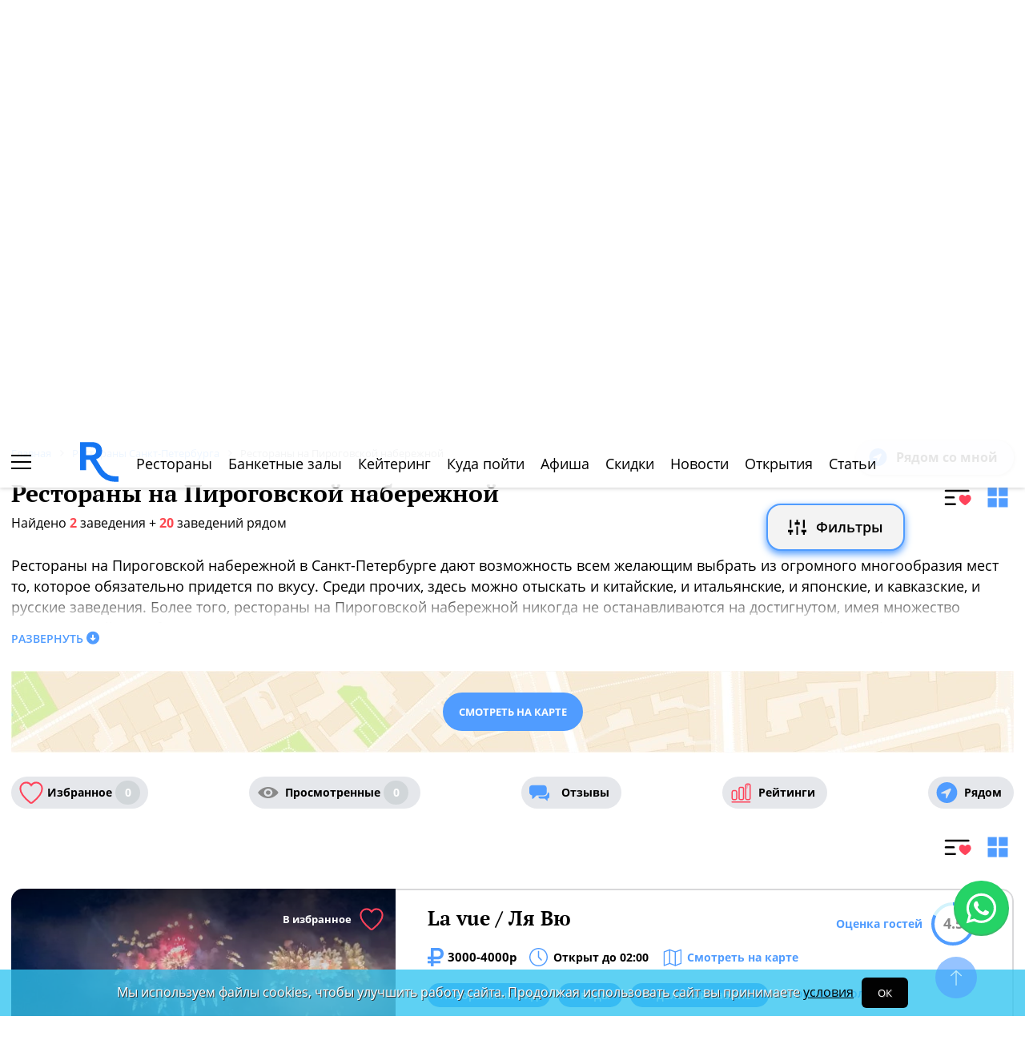

--- FILE ---
content_type: text/html; charset=UTF-8
request_url: https://spb.restoran.ru/spb/catalog/restaurants/street/pirogovskaya-naberezhnaya/
body_size: 24466
content:
<!DOCTYPE html><html lang="ru"><head><title>Рестораны на Пироговской набережной - СПб Ресторан ру</title><meta charset="utf-8"><meta http-equiv="X-UA-Compatible" content="IE=edge"><meta name="viewport" content="width=device-width"><meta name="author" content="Restoran.ru"><meta name="yandex-verification" content="abaafb3525c23393" /><meta name="format-detection" content="telephone=no"><link rel="canonical" href="https://spb.restoran.ru/spb/catalog/restaurants/street/pirogovskaya-naberezhnaya/" /><link rel="icon" type="image/svg+xml" href="/bitrix/templates/main_2020/tpl/img/logo-open-style-corn-r-only.svg"><link rel="preconnect" href="https://www.google-analytics.com" crossorigin><link rel="dns-prefetch" href="https://www.google-analytics.com"><link rel="preconnect" href="//mc.yandex.ru/metrika/" crossorigin><link rel="dns-prefetch" href="//mc.yandex.ru/"><link rel="preload" as="image" href="/upload/iblock/3c1/0ixmlol0u58u7w56ylpnwtqua98shnre/1250kh200.jpg" ><link rel="preload" href="/bitrix/templates/main_2020/tpl/fonts/icomoon-2020/fonts/icomoon.ttf?kab559" as="font" crossorigin><link rel="preload" href="/bitrix/templates/main_2020/tpl/fonts/Open-Sans/OpenSans-Regular.woff2" as="font" crossorigin><link rel="preload" href="/bitrix/templates/main_2020/tpl/fonts/Open-Sans/OpenSans-Bold.woff2" as="font" crossorigin><link rel="preload" href="/bitrix/templates/main_2020/tpl/fonts/PT-Serif/PTSerif-Regular.woff2" as="font" crossorigin><link rel="preload" href="/bitrix/templates/main_2020/tpl/fonts/PT-Serif/PTSerif-Bold.woff2" as="font" crossorigin><meta name="keywords" content="рестораны, Пироговская набережная, санкт-петербург" /><meta name="description" content="Каталог ресторанов на Пироговской набережной в Санкт-Петербурге." /><link href="/bitrix/templates/main_2020/tpl/js/plugins/air-datepicker-master/dist/css/datepicker.min.css?147484049412257" type="text/css"  data-template-style="true"  rel="stylesheet" /><link href="/bitrix/templates/main_2020/tpl/styles.css?1760597349220024" type="text/css"  data-template-style="true"  rel="stylesheet" /><link href="/bitrix/templates/main_2020/tpl/catalog-page.css?176304088058760" type="text/css"  data-template-style="true"  rel="stylesheet" /><link href="/bitrix/templates/main_2020/tpl/where-to-go.css?17491931085293" type="text/css"  data-template-style="true"  rel="stylesheet" /><link href="/bitrix/templates/main_2020/tpl/right-filter.css?176034820227472" type="text/css"  data-template-style="true"  rel="stylesheet" /><link href="/bitrix/templates/main_2020/css/jquery.mCustomScrollbar.min.css?154218420943775" type="text/css"  data-template-style="true"  rel="stylesheet" /><script type="application/ld+json">{"@context":"https:\/\/schema.org\/","@type":"ItemList","itemListElement":[{"@type":"ListItem","position":1,"url":"https:\/\/spb.restoran.ru\/spb\/detailed\/restaurants\/la-vue\/"},{"@type":"ListItem","position":2,"url":"https:\/\/spb.restoran.ru\/spb\/detailed\/restaurants\/chaplinhall\/"}]}</script></head><body class=""><div id="panel"></div><!--[if lt IE 9]><div class="cap-wrapper"><div class="cap-top-title">Ваш браузер устарел!</div><div class="cap-text-about">
            Вы пользуетесь устаревшей версией браузера Internet Explorer. Данная версия браузера не поддерживает многие
            современные технологии,<br>из-за чего многие страницы отображаются некорректно
        </div><div class="browser-icons-wrapper"><ul><li><a href="http://www.apple.com/safari/download/" target="_blank">safari</a></li><li><a href="http://www.mozilla.com/firefox/" target="_blank">firefox</a></li><li><a href="http://www.opera.com/download/" target="_blank">opera</a></li><li><a href="http://www.google.com/chrome/" target="_blank">chrome</a></li></ul></div><div class="cap-company-logo"></div></div><div class="cap-overlay"></div><![endif]--><div class="site-wrapper   "><div class="header-grid"><div class="t_b_980"><div class='img_b_r -new-line js-banner-stat -has-ur-data' data-id='3296662'><a href="https://ad.adriver.ru/cgi-bin/click.cgi?sid=1&bt=21&ad=824529&pid=4650026&bid=13746188&bn=13746188&exss=&erid=[erir_token]&rnd=1068911058" target="_blank" title="Еrid: 2VfnxxHVw2q"><img src="/upload/iblock/3c1/0ixmlol0u58u7w56ylpnwtqua98shnre/1250kh200.jpg" alt="Еrid: 2VfnxxHVw2q"></a><div class='banner-ur-data'>Еrid: 2VfnxxHVw2q</div></div></div><header class="site-header"><div><div><div class="left-menu-trigger"><span></span><span></span><span></span></div><div class="change-city-trigger-wrap dropdown"><div class="dropdown-toggle" data-toggle="dropdown" data-show-overflow="true">
                                                                    Санкт-Петербург
                                </div><ul class="dropdown-menu"><li><a href="https://www.restoran.ru/?CITY_ID=msk" rel="nofollow">Москва</a></li></ul></div></div><div class="top-booking-phone-wrap"><div class="phone-link booking" >+7 (915) 106-07-41</div><div class="booking-link booking -has-whats-app-btn" ><div class="header-whats-app-link -has-wave" onclick="$('#callback-modal').modal('show')"></div><span><a href="/restorator-landing/">
                                            размещение рекламы на сайте
                                            </a></span></div></div></div><div class="logo-wrap "><a href="/" class="logo" aria-label="Restoran.ru главная"></a></div><div><div class="auth-trigger-wrap"><div data-href="/tpl/ajax/auth.php?backurl=/spb/catalog/restaurants/street/pirogovskaya-naberezhnaya/?CATALOG_ID=restaurants&PROPERTY=street&PROPERTY_VALUE=pirogovskaya-naberezhnaya" class="auth ajax link" data-toggle="modal" data-target="#information">Войти</div>&nbsp;
                            <span>или</span><a href="/auth/register.php" >Регистрация</a></div><div class="social-lang-wrap"></div><a href="/restorator-landing/" class="price-link">Реклама на сайте</a></div></header><div class="special_links  -emoji-style -macos"><a class="link ban0 --new_year_corp" href="/spb/articles/new_year_corp/" title="Рестораны и банкетные залы, идеально подходящие для проведения новогоднего корпоратива." data-toggle="tooltip" data-placement="bottom" ><span>🥂</span> Новогодний корпоратив    </a><a class="link ban1 --new_year_night" href="/spb/articles/new_year_night/" title="Праздничные предложения ресторанов на новогоднюю ночь" data-toggle="tooltip" data-placement="bottom" ><span>🎇</span> Новогодняя ночь    </a><a class="link ban2 --wedding" href="/spb/articles/wedding/" title="Эксклюзивные предложения для проведения вашей свадьбы в Санкт-Петербурге" data-toggle="tooltip" data-placement="bottom" ><span>💍</span> Свадьба    </a><a class="link ban3 --birthday" href="/spb/articles/birthday/" title="Подборка интересных мест для празднования дня рождения в Санкт-Петербурге" data-toggle="tooltip" data-placement="bottom" ><span>🎂</span> День рождения    </a><a class="link ban4 --breakfast" href="/spb/articles/breakfast/" title="Подборка ресторанов с вкусными и полезными завтраками" data-toggle="tooltip" data-placement="bottom" ><span>☕️</span> Завтраки    </a></div><div class="top-menu -lite-style"><ul><li class="fly-logo"><a href="/" ><img src="/bitrix/templates/main_2020/tpl/img/logo-open-style-deep-corn-r-only.svg" alt="Главная" width="50" height="50" loading="lazy"></a></li><li ><a href="/spb/catalog/restaurants/all/" >Рестораны</a></li><li ><a href="/spb/catalog/banket/all/" >Банкетные залы</a></li><li ><a href="/spb/catering/" >Кейтеринг</a></li><li ><a href="/spb/wheretogo/" >Куда пойти</a></li><li ><a href="/spb/afisha/" >Афиша</a></li><li ><a href="/spb/news/skidki-v-restoranakh/" >Скидки</a></li><li><a href="/spb/news/restoransnewsspb/">Новости</a></li><li><a href="/spb/news/newplacespb/">Открытия</a></li><li><a href="/spb/article-list/">Статьи</a></li></ul><div class="menu-favorite-link" onclick="window.open('/spb/catalog/restaurants/all/favorite/', '_blank')" data-toggle="tooltip" data-title="Мое избранное"></div><div class="view-counter" onclick="window.open('/spb/catalog/restaurants/all/viewed/', '_blank')" data-toggle="tooltip" data-title="Недавно просмотренное"></div></div><div class="filter-wrap  -hidden-fly -active-padding -restaurants-filter"><div class="search-title-form-wrap"><form action="/spb/search/" method="get"><div class="search-title-submit-wrap"><input type="hidden" id="search_in" name="search_in" value="all"><input class="search_input" type="text" name="q" value="" placeholder="Название, метро, район, кухня" /><input type="submit" value="найти"><div class="clear-input-trigger"></div></div><div><div class="show-filter-trigger icon-fiter-trigger ">Фильтры</div><a href="/spb/map/near/" class="on-map-button">На карте</a><a href="/spb/catalog/restaurants/all/distance/" class="near-button">Рядом</a></div></form></div><div class="custom-facet-filter-wrapper show-hide-filter-wrap -active"><span class="icon-spinner2 active spinner"></span><div class="custom-facet-filter-wrapper-input"></div></div><div class="filter-right  "><div class="filter-overflow-area"><div class="title-line"><div class="title">Фильтры <span class="hidden"></span></div><div class="close-right-filter-trigger"></div></div><span class="icon-spinner2 active spinner"></span><div class="filter-loadable-area -invisible"></div></div></div><div class="fly-filter-trigger " title="Показать/скрыть фильтр"><span>Фильтры</span></div></div><div class="center-grid"><div class="breadcrumb" itemscope itemtype="http://schema.org/BreadcrumbList"><div class="breadcrumb-item" itemprop="itemListElement" itemscope itemtype="http://schema.org/ListItem"><a href="/" title="Главная" itemprop="item" itemscope itemtype="https://schema.org/Thing" itemid="/"><span itemprop="name">Главная</span></a><meta itemprop="position" content="1" /></div><div class="breadcrumb-item" itemprop="itemListElement" itemscope itemtype="http://schema.org/ListItem"><a href="/spb/catalog/restaurants/all/" title="Рестораны Санкт-Петербурга" itemprop="item" itemscope itemtype="https://schema.org/Thing" itemid="/spb/catalog/restaurants/all/"><span itemprop="name">Рестораны Санкт-Петербурга</span></a><meta itemprop="position" content="2" /></div><div class="breadcrumb-item" itemprop="itemListElement" itemscope itemtype="http://schema.org/ListItem"><span itemprop="name">Рестораны на Пироговской набережной</span><meta itemprop="position" content="3" /></div></div></div></div><main class="site-main"><h1>Рестораны на Пироговской набережной</h1><div class="special-trigger-menu"><a href="/spb/catalog/restaurants/all/distance/?arrFilter_pf%5BSTREET%5D%5B0%5D=1912236" class="near " rel="nofollow">Рядом со мной</a><div class="type-list-trigger-wrap" style="margin-bottom: 0;margin-top: 10px;"><div class="common-list-trigger active" data-toggle="tooltip" data-title="Отображение каталога списком"></div><div class="tile-list-trigger" data-toggle="tooltip" data-title="Отображение каталога плиткой"></div></div></div><div class="found-place-count-wrap"><div class="custom-filter-all-variants"><div class="subway-variants__content c-subway-content"></div></div><div class="found-place-count">
                Найдено <span>2</span> заведения<div class="near-place-count" style="display: inline"></div></div><div class="filter_field filter_field-custom -no-absolute clear_filter-wrap hidden"><span class="icon-delete-outline"></span><a href="#" class="clear_filter">Сбросить все</a></div></div><div class="page-text-about">Рестораны на Пироговской набережной в Санкт-Петербурге дают возможность всем желающим выбрать из огромного многообразия мест то, которое обязательно придется по вкусу. Среди прочих, здесь можно отыскать и китайские, и итальянские, и японские, и кавказские, и русские заведения.
                    Более того, рестораны на Пироговской набережной никогда не останавливаются на достигнутом, имея множество возможностей для обновления и саморазвития. Детские зоны, кальянные комнаты, караоке, мастер-классы и кулинарные фестивали здесь давно уже не в новинку. Выбор за вами!</div><div class="read-more-about" data-title="Развернуть" data-active-title="Свернуть">Развернуть</div><div class="map-link-bg -webp"><a href="/spb/map/near/?arrFilter_pf%5BSTREET%5D%5B0%5D=1912236" class="link-btn full-btn" target="_blank" rel="nofollow">Смотреть на карте</a></div><div class="flex-block catalog-filter-triggers-str"><div class="display-flex favorite-watched-wrap -round-style"><a href="/spb/catalog/restaurants/all/favorite/" class="favorite ">Избранное <span class="">0</span></a><a href="/spb/catalog/restaurants/all/viewed/" class="watched ">Просмотренные <span class="">0</span></a><a href="/spb/opinions/" class="reviews" >Отзывы</a><a href="/spb/ratings/" class="ratings" >Рейтинги</a><a href="/spb/catalog/restaurants/all/distance/" class="near" >Рядом</a></div></div><div class="clearfix"></div><div class="type-list-trigger-wrap"><div class="common-list-trigger active" data-toggle="tooltip" data-title="Отображение каталога списком"></div><div class="tile-list-trigger" data-toggle="tooltip" data-title="Отображение каталога плиткой"></div></div><div class="catalog-list"><div class="item"><div class="display-flex"><div class="place-slider-wrap"><a href="/spb/detailed/restaurants/la-vue/" target="_blank" ></a><div class="place-slider"><div class="slide " ><img src="/upload/resize_cache/iblock/d62/480_465_2/021a154337a.webp" alt="La vue / Ля Вю" loading="lazy"></div><div class="slide " ><img src="/upload/resize_cache/iblock/61a/480_465_2/021a1550fcb.webp" alt="La vue / Ля Вю" loading="lazy"></div><div class="slide " ><img src="/upload/resize_cache/iblock/8a7/480_465_2/fpky2gk4heg3ad.webp" alt="La vue / Ля Вю" loading="lazy"></div><div class="slide " ><img src="/upload/resize_cache/iblock/73c/480_465_2/kdzssvnllw8873.webp" alt="La vue / Ля Вю" loading="lazy"></div><div class="slide " ><img src="/upload/resize_cache/iblock/138/480_465_2/554a5f6c.webp" alt="La vue / Ля Вю" loading="lazy"></div><div class="slide " ><img src="/upload/resize_cache/iblock/851/480_465_2/44ec4bdb.webp" alt="La vue / Ля Вю" loading="lazy"></div><div class="slide " ><img src="/upload/resize_cache/iblock/b62/480_465_2/2208208b.webp" alt="La vue / Ля Вю" loading="lazy"></div><div class="slide " ><img src="/upload/resize_cache/iblock/95b/480_465_2/335179c3.webp" alt="La vue / Ля Вю" loading="lazy"></div><div class="slide " ><img src="/upload/resize_cache/iblock/2cd/480_465_2/021a12965e4.webp" alt="La vue / Ля Вю" loading="lazy"></div><div class="slide " ><img src="/upload/resize_cache/iblock/c54/480_465_2/wx8lwcz6zgs322.webp" alt="La vue / Ля Вю" loading="lazy"></div><div class="slide " ><img src="/upload/resize_cache/iblock/3f0/480_465_2/021a11817cb.webp" alt="La vue / Ля Вю" loading="lazy"></div><div class="slide " ><img src="/upload/resize_cache/iblock/5ed/480_465_2/021a1182b91.webp" alt="La vue / Ля Вю" loading="lazy"></div><div class="slide " ><img src="/upload/resize_cache/iblock/510/480_465_2/6613687a.webp" alt="La vue / Ля Вю" loading="lazy"></div><div class="slide " ><img src="/upload/resize_cache/iblock/9e8/480_465_2/z4hddcwspyuddf.webp" alt="La vue / Ля Вю" loading="lazy"></div><div class="slide " ><img src="/upload/resize_cache/iblock/3fe/480_465_2/tvqtyzlu4e82c9.webp" alt="La vue / Ля Вю" loading="lazy"></div><div class="slide " ><img src="/upload/resize_cache/iblock/ff7/480_465_2/021a1198eac.webp" alt="La vue / Ля Вю" loading="lazy"></div><div class="slide " ><img src="/upload/resize_cache/iblock/2b7/480_465_2/0f36d7bc1932d0c50bc573b46edf770f.webp" alt="La vue / Ля Вю" loading="lazy"></div><div class="slide " ><img src="/upload/resize_cache/iblock/d2c/480_465_2/05b96dde64b6cf063fd122196b8fd84a.webp" alt="La vue / Ля Вю" loading="lazy"></div><div class="slide " ><img src="/upload/resize_cache/iblock/3ed/480_465_2/81858067a0903c09c5c906f9ec801377.webp" alt="La vue / Ля Вю" loading="lazy"></div><div class="slide " ><img src="/upload/resize_cache/iblock/352/480_465_2/ab73360a529f7373a2769cfeb6cbcc05_w958_h835_big.webp" alt="La vue / Ля Вю" loading="lazy"></div><div class="slide " ><img src="/upload/resize_cache/iblock/9c5/480_465_2/ecab5a34b9b47075969f657c0f120144.webp" alt="La vue / Ля Вю" loading="lazy"></div><div class="slide " ><img src="/upload/resize_cache/iblock/ba4/480_465_2/im7d0157_1280x0_438_1280x720_639.webp" alt="La vue / Ля Вю" loading="lazy"></div></div><div class="arrow-right"></div><div class="arrow-left"></div><div class="to-favorite" data-restoran="2684413" data-trigger="manual">В избранное</div><div class="distance-place" data-lat="59.957062184975" data-lon="30.341300728836" data-place-id="2684413"><span></span> КМ</div><div class="slider-photo-sign" data-text="Фото предоставлены заведением"></div></div><div class="place-about"><a href="/spb/detailed/restaurants/la-vue/" class="name" target="_blank">La vue / Ля Вю</a><span class="average-bill">3000-4000р</span><div class="work-time-wrap open" data-id="2684413">Открыт до 02:00</div><div onclick="window.open('/spb/detailed/restaurants/la-vue/#map', '_blank')" class="on-map">Смотреть на карте</div><div class="tag-line -round-corn-links"><div class="common-link" ><div onclick="window.open('/spb/catalog/restaurants/osobennosti/panoramnyjvidnagorod/', '_blank')" >Панорамный вид</div></div><div class="common-link" ><div onclick="window.open('/spb/catalog/restaurants/osobennosti/zavedenieuvody/', '_blank')" >У воды</div></div><div class="common-link" ><div onclick="window.open('/spb/catalog/restaurants/osobennosti/otdelnyy_kabinet/', '_blank')" >Отдельный кабинет</div></div><div class="hidden common-link" ><div onclick="window.open('/spb/catalog/restaurants/osobennosti/stoliki_s_divanami/', '_blank')" >С диванчиками</div></div><div class="show-more-tags" data-active-text="скрыть">показать больше ...</div></div><div class="props-wrap"><div class="prop" data-text="Ресторан, Бар, Винотека" ></div><div class="prop"><span>Кухня: </span> Авторская,&nbsp;Европейская</div><div class="prop work-time"><span>Время работы: </span> Вс-чт 12:00-23:00; пт-сб 12:00-02:00</div><div class="prop"><span>Адрес:</span><div class="value">Пироговская наб., д. 5/2</div></div><div class="prop subway"><span class="line-color section-44185"></span>Горьковская<span> (1.26 км)</span><span class="line-color section-44184"></span>Пл. Ленина<span> (780 м)</span></div><div class="prop parking ">
                                    Охраняемая бесплатная                                </div><div class="prop"><span>Кол-во залов ресторана:</span> Винный зал: банкет - 10 человек; Зал на первом эта&nbsp;<a href="/spb/detailed/restaurants/la-vue/#props" target="_blank" class="more-props-from-list">...</a></div></div><div class="display-flex reserve-triggers-wrap"><div class="prop" style="display: flex;align-items: center;margin-right: 30px;"><span class="name">Телефон заведения: </span><div class="booking " >+7 (812) 633-06-46 </div></div><div onclick="window.open('/spb/opinions/restaurants/la-vue/', '_blank')" class="reviews-link" >Отзывы <span>(41)</span></div></div><div class="dropdown"><div class="rating-trigger-wrap has-value" data-display="static" data-toggle="dropdown" data-place-id="2684413"><div class="rating-title">Оценка гостей</div><div class="rating-round-bg"><svg xmlns="http://www.w3.org/2000/svg" width="54" height="54"><circle stroke="#2fc5f0" stroke-width="4" r="25" cx="27" cy="27" fill="transparent" stroke-dasharray="360" stroke-dashoffset="232"></circle></svg><span>4.5</span></div></div><div class="rating-description thin-style dropdown-menu"></div></div></div></div></div><div class="item"><div class="display-flex"><div class="place-slider-wrap"><a href="/spb/detailed/restaurants/chaplinhall/" target="_blank" ></a><div class="place-slider"><div class="slide " ><img src="/upload/resize_cache/iblock/234/480_465_2/185f2e.webp" alt="Чаплин-Холл" loading="lazy"></div><div class="slide " ><img src="/upload/resize_cache/iblock/543/480_465_2/arousel_2bbf.webp" alt="Чаплин-Холл" loading="lazy"></div><div class="slide " ><img src="/upload/resize_cache/iblock/0f0/480_465_2/31e3a.webp" alt="Чаплин-Холл" loading="lazy"></div><div class="slide " ><img src="/upload/resize_cache/iblock/620/480_465_2/4da475915e4e961fec2da7bc6888afa9453e63b01c525bc71375fb551f26e02echpl14f3d.webp" alt="Чаплин-Холл" loading="lazy"></div><div class="slide " ><img src="/upload/resize_cache/iblock/8ec/480_465_2/6zcj9gtl_fwc09.webp" alt="Чаплин-Холл" loading="lazy"></div><div class="slide " ><img src="/upload/resize_cache/iblock/8c4/480_465_2/img_6439cfe.webp" alt="Чаплин-Холл" loading="lazy"></div><div class="slide " ><img src="/upload/resize_cache/iblock/058/480_465_2/i_balkon8cd.webp" alt="Чаплин-Холл" loading="lazy"></div><div class="slide " ><img src="/upload/resize_cache/iblock/811/480_465_2/3228ea.webp" alt="Чаплин-Холл" loading="lazy"></div><div class="slide " ><img src="/upload/resize_cache/iblock/bb3/480_465_2/4_437f6f.webp" alt="Чаплин-Холл" loading="lazy"></div><div class="slide " ><img src="/upload/resize_cache/iblock/214/480_465_2/2144b.webp" alt="Чаплин-Холл" loading="lazy"></div></div><div class="arrow-right"></div><div class="arrow-left"></div><div class="to-favorite" data-restoran="2029215" data-trigger="manual">В избранное</div><div class="distance-place" data-lat="59.957183234145305" data-lon="30.34062266351939" data-place-id="2029215"><span></span> КМ</div><div class="slider-photo-sign" data-text="Фото предоставлены заведением"></div></div><div class="place-about"><a href="/spb/detailed/restaurants/chaplinhall/" class="name" target="_blank">Чаплин-Холл</a><span class="average-bill">1500-2000р</span><div class="work-time-wrap open" data-id="2029215">Открыт до 22:00</div><div onclick="window.open('/spb/detailed/restaurants/chaplinhall/#map', '_blank')" class="on-map">Смотреть на карте</div><div class="tag-line -round-corn-links"><div class="common-link" ><div onclick="window.open('/spb/catalog/restaurants/music/live/', '_blank')" >Живая музыка: пт-сб </div></div><div class="common-link" ><div onclick="window.open('/spb/catalog/restaurants/razvlecheniya/karaoke/', '_blank')" >Караоке</div></div><div class="common-link" ><div onclick="window.open('/spb/catalog/restaurants/osobennosti/tantspol/', '_blank')" >Потанцевать</div></div><div class="hidden common-link" ><div onclick="window.open('/spb/catalog/restaurants/osobennosti/pets/', '_blank')" >Разрешено с домашними животными</div></div><div class="hidden common-link" ><div onclick="window.open('/spb/catalog/restaurants/predlozheniya/vino_po_bokalam/', '_blank')" >Вино по бокалам</div></div><div class="hidden common-link" ><div onclick="window.open('/spb/catalog/restaurants/predlozheniya/kalyan/', '_blank')" >Кальяны</div></div><div class="hidden common-link" ><div onclick="window.open('/spb/catalog/restaurants/predlozheniya/razlivnoe_pivo/', '_blank')" >Разливное пиво</div></div><div class="hidden common-link" ><div onclick="window.open('/spb/catalog/restaurants/osobennosti/stoliki_s_divanami/', '_blank')" >С диванчиками</div></div><div class="show-more-tags" data-active-text="скрыть">показать больше ...</div></div><div class="props-wrap"><div class="prop" data-text="Ресторан, Банкетный зал" ></div><div class="prop"><span>Кухня: </span> Авторская,&nbsp;Азиатская,&nbsp;Европейская</div><div class="prop work-time"><span>Время работы: </span> ежедневно, 12:00–22:00</div><div class="prop"><span>Адрес:</span><div class="value">Пироговская наб., д. 5/2</div></div><div class="prop subway"><span class="line-color section-44184"></span>Пл. Ленина<span> (817 м)</span><span class="line-color section-44185"></span>Горьковская<span> (1.23 км)</span></div><div class="prop parking ">
                                    Охраняемая платная                                </div><div class="prop"><span>Кол-во залов ресторана:</span> 2 зала: зал «Карусель» - 60 мест, основной зал - 1&nbsp;<a href="/spb/detailed/restaurants/chaplinhall/#props" target="_blank" class="more-props-from-list">...</a></div></div><div class="display-flex reserve-triggers-wrap"><div class="prop" style="display: flex;align-items: center;margin-right: 30px;"><span class="name">Телефон заведения: </span><div class="booking " >+7 (812) 605-03-05</div></div><div onclick="window.open('/spb/opinions/restaurants/chaplinhall/', '_blank')" class="reviews-link" >Отзывы <span>(5)</span></div></div><div class="dropdown"><div class="rating-trigger-wrap has-value" data-display="static" data-toggle="dropdown" data-place-id="2029215"><div class="rating-title">Оценка гостей</div><div class="rating-round-bg"><svg xmlns="http://www.w3.org/2000/svg" width="54" height="54"><circle stroke="#2fc5f0" stroke-width="4" r="25" cx="27" cy="27" fill="transparent" stroke-dasharray="360" stroke-dashoffset="200"></circle></svg><span>5.0</span></div></div><div class="rating-description thin-style dropdown-menu"></div></div></div></div></div><div class="navigation"><div class="pagination-wrapper"><ul><li class="prev-arrow"><a href="javascript:void(0)" class="prev icon-arrow-left"></a></li><li class="active">1</li><li class="next-arrow"><a href="javascript:void(0)" class="next icon-arrow-right"></a></li></ul><a href="/spb/map/near/?arrFilter_pf%5BSTREET%5D%5B0%5D=1912236" class="on-map" target="_blank" rel="nofollow">Смотреть на карте</a></div></div></div><div class="catalog-list"><div class="near-place-title">Ближайшие заведения (Пироговская набережная)</div><div class="item"><div class="display-flex"><div class="place-slider-wrap"><a href="/spb/detailed/restaurants/podvorie/" target="_blank" ></a><div class="place-slider"><div class="slide " ><img src="/upload/resize_cache/iblock/867/480_465_2/03.webp" alt="Подворье" loading="lazy"></div><div class="slide " ><img src="/upload/resize_cache/iblock/a4d/480_465_2/04.webp" alt="Подворье" loading="lazy"></div><div class="slide " ><img src="/upload/resize_cache/iblock/ee1/480_465_2/05.webp" alt="Подворье" loading="lazy"></div><div class="slide " ><img src="/upload/resize_cache/iblock/e6d/480_465_2/06.webp" alt="Подворье" loading="lazy"></div><div class="slide " ><img src="/upload/resize_cache/iblock/ce7/480_465_2/07.webp" alt="Подворье" loading="lazy"></div><div class="slide " ><img src="/upload/resize_cache/iblock/a37/480_465_2/08.webp" alt="Подворье" loading="lazy"></div><div class="slide " ><img src="/upload/resize_cache/iblock/975/480_465_2/02.webp" alt="Подворье" loading="lazy"></div><div class="slide " ><img src="/upload/resize_cache/iblock/325/480_465_2/01.webp" alt="Подворье" loading="lazy"></div><div class="slide " ><img src="/upload/resize_cache/iblock/907/480_465_2/09.webp" alt="Подворье" loading="lazy"></div><div class="slide " ><img src="/upload/resize_cache/iblock/5d5/480_465_2/10.webp" alt="Подворье" loading="lazy"></div><div class="slide " ><img src="/upload/resize_cache/iblock/23d/480_465_2/11.webp" alt="Подворье" loading="lazy"></div><div class="slide " ><img src="/upload/resize_cache/iblock/97d/480_465_2/12.webp" alt="Подворье" loading="lazy"></div><div class="slide " ><img src="/upload/resize_cache/iblock/0af/480_465_2/13.webp" alt="Подворье" loading="lazy"></div><div class="slide " ><img src="/upload/resize_cache/iblock/f3f/480_465_2/13_1.webp" alt="Подворье" loading="lazy"></div><div class="slide " ><img src="/upload/resize_cache/iblock/1c5/480_465_2/13_3.webp" alt="Подворье" loading="lazy"></div><div class="slide " ><img src="/upload/resize_cache/iblock/b6b/480_465_2/15.webp" alt="Подворье" loading="lazy"></div><div class="slide " ><img src="/upload/resize_cache/iblock/69b/480_465_2/16.webp" alt="Подворье" loading="lazy"></div><div class="slide " ><img src="/upload/resize_cache/iblock/0b3/480_465_2/17.webp" alt="Подворье" loading="lazy"></div><div class="slide " ><img src="/upload/resize_cache/iblock/b9d/480_465_2/17_1.webp" alt="Подворье" loading="lazy"></div><div class="slide " ><img src="/upload/resize_cache/iblock/bda/480_465_2/17_3.webp" alt="Подворье" loading="lazy"></div></div><div class="arrow-right"></div><div class="arrow-left"></div><div class="to-favorite" data-restoran="384951" data-trigger="manual">В избранное</div><div class="distance-place" data-lat="59.696228860976966" data-lon="30.438416004165315" data-place-id="384951"><span></span> КМ</div><div class="slider-photo-sign" data-text="Фото предоставлены заведением"></div></div><div class="place-about"><a href="/spb/detailed/restaurants/podvorie/" class="name" target="_blank">Подворье</a><span class="average-bill">2000-3000р</span><div class="work-time-wrap open" data-id="384951">Открыт до 23:00</div><div onclick="window.open('/spb/detailed/restaurants/podvorie/#map', '_blank')" class="on-map">Смотреть на карте</div><div class="tag-line -round-corn-links"><div class="common-link" ><div onclick="window.open('/spb/catalog/restaurants/breakfast/y/', '_blank')" >Завтраки</div></div><div class="common-link" ><div onclick="window.open('/spb/catalog/restaurants/predlozheniya/vino_po_bokalam/', '_blank')" >Вино по бокалам</div></div><div class="common-link" ><div onclick="window.open('/spb/catalog/restaurants/detyam/chroom/', '_blank')" >Детская комната</div></div></div><div class="props-wrap"><div class="prop" data-text="Загородный ресторан, Ресторан" ></div><div class="prop"><span>Кухня: </span> Русская</div><div class="prop work-time"><span>Время работы: </span> ежедневно, 08:00–23:00</div><div class="prop"><span>Адрес:</span><div class="value">Павловск, Фильтровское шоссе, д.16</div></div><div class="prop parking ">
                                    Организованная бесплатная                                </div><div class="prop"><span>Кол-во залов ресторана:</span> Пять залов: 1 зал – 92 места, 2 зал – 76 мест, 3 з&nbsp;<a href="/spb/detailed/restaurants/podvorie/#props" target="_blank" class="more-props-from-list">...</a></div></div><div class="display-flex reserve-triggers-wrap"><div class="prop" style="display: flex;align-items: center;margin-right: 30px;"><span class="name">Телефон заведения: </span><div class="booking " >+7 (812) 454-54-64</div></div><div onclick="window.open('/spb/detailed/restaurants/podvorie/menu/', '_blank')" class="menu-link" >Меню</div><div onclick="window.open('/spb/opinions/restaurants/podvorie/', '_blank')" class="reviews-link" >Отзывы <span>(2)</span></div></div><div class="dropdown"><div class="rating-trigger-wrap has-value" data-display="static" data-toggle="dropdown" data-place-id="384951"><div class="rating-title">Оценка гостей</div><div class="rating-round-bg"><svg xmlns="http://www.w3.org/2000/svg" width="54" height="54"><circle stroke="#2fc5f0" stroke-width="4" r="25" cx="27" cy="27" fill="transparent" stroke-dasharray="360" stroke-dashoffset="328"></circle></svg><span>1.5</span></div></div><div class="rating-description thin-style dropdown-menu"></div></div></div></div></div><div class='img_b_r -new-line js-banner-stat' data-id='3295454'><a href="/spb/articles/new_year_night/" target="_blank" title=""><img loading="lazy" src="/upload/iblock/434/v7jrpz16p0xm5bhbxt4i3i6mpbl8t4cb/ng_2026_5.jpg" alt=""></a></div><div class="item"><div class="display-flex"><div class="place-slider-wrap"><a href="/spb/detailed/restaurants/mumu/" target="_blank" ></a><div class="place-slider"><div class="slide " ><img src="/upload/resize_cache/iblock/707/480_465_2/002.webp" alt="Два Му" loading="lazy"></div><div class="slide " ><img src="/upload/resize_cache/iblock/5d8/480_465_2/003.webp" alt="Два Му" loading="lazy"></div><div class="slide " ><img src="/upload/resize_cache/iblock/cab/480_465_2/004.webp" alt="Два Му" loading="lazy"></div><div class="slide " ><img src="/upload/resize_cache/iblock/ade/480_465_2/005.webp" alt="Два Му" loading="lazy"></div><div class="slide " ><img src="/upload/resize_cache/iblock/798/480_465_2/006.webp" alt="Два Му" loading="lazy"></div><div class="slide " ><img src="/upload/resize_cache/iblock/c70/480_465_2/001.webp" alt="Два Му" loading="lazy"></div></div><div class="arrow-right"></div><div class="arrow-left"></div><div class="to-favorite" data-restoran="384961" data-trigger="manual">В избранное</div><div class="distance-place" data-lat="59.9182577899183" data-lon="30.291066141747848" data-place-id="384961"><span></span> КМ</div><div class="slider-photo-sign" data-text="Фото предоставлены заведением"></div></div><div class="place-about"><a href="/spb/detailed/restaurants/mumu/" class="name" target="_blank">Два Му</a><span class="average-bill">1500-2000р</span><div class="work-time-wrap open" data-id="384961">Открыт до 23:00</div><div onclick="window.open('/spb/detailed/restaurants/mumu/#map', '_blank')" class="on-map">Смотреть на карте</div><div class="tag-line -round-corn-links"><div class="common-link" ><div onclick="window.open('/spb/catalog/restaurants/osobennosti/fireplace/', '_blank')" >Камин</div></div><div class="common-link" ><div onclick="window.open('/spb/catalog/restaurants/predlozheniya/vino_po_bokalam/', '_blank')" >Вино по бокалам</div></div><div class="common-link" ><div onclick="window.open('/spb/catalog/restaurants/music/live/', '_blank')" >Живая музыка</div></div><div class="hidden common-link" ><div onclick="window.open('/spb/catalog/restaurants/osobennosti/pets/', '_blank')" >Разрешено с домашними животными</div></div><div class="hidden common-link" ><div onclick="window.open('/spb/catalog/restaurants/predlozheniya/gril/', '_blank')" >Гриль</div></div><div class="hidden common-link" ><div onclick="window.open('/spb/catalog/restaurants/osobennosti/stoliki_s_divanami/', '_blank')" >С диванчиками</div></div><div class="show-more-tags" data-active-text="скрыть">показать больше ...</div></div><div class="props-wrap"><div class="prop" data-text="Ресторан" ></div><div class="prop"><span>Кухня: </span> Русская,&nbsp;Европейская</div><div class="prop work-time"><span>Время работы: </span> пн-пт 10:00–23:00; сб 11:00–23:00; вс 14:00–23:00</div><div class="prop"><span>Адрес:</span><div class="value">Садовая 94, лит. А, пом. 3-Н</div></div><div class="prop subway"><span class="line-color section-44188"></span>Садовая<span> (1.76 км)</span><span class="line-color section-44185"></span>Сенная пл.<span> (1.9 км)</span><span class="line-color section-44187"></span>Спасская<span> (1.9 км)</span></div><div class="prop parking ">
                                    Городская платная                                 </div><div class="prop"><span>Кол-во залов ресторана:</span> Два зала - 70 мест                                </div></div><div class="display-flex reserve-triggers-wrap"><div class="prop" style="display: flex;align-items: center;margin-right: 30px;"><span class="name">Телефон заведения: </span><div class="booking " >+7 (929) 100-38-68</div></div><div onclick="window.open('/spb/detailed/restaurants/mumu/menu/', '_blank')" class="menu-link" >Меню</div><div onclick="window.open('/spb/opinions/restaurants/mumu/', '_blank')" class="reviews-link" >Отзывы <span>(10)</span></div></div><div class="dropdown"><div class="rating-trigger-wrap has-value" data-display="static" data-toggle="dropdown" data-place-id="384961"><div class="rating-title">Оценка гостей</div><div class="rating-round-bg"><svg xmlns="http://www.w3.org/2000/svg" width="54" height="54"><circle stroke="#2fc5f0" stroke-width="4" r="25" cx="27" cy="27" fill="transparent" stroke-dasharray="360" stroke-dashoffset="232"></circle></svg><span>4.9</span></div></div><div class="rating-description thin-style dropdown-menu"></div></div></div></div></div><div class="item"><div class="display-flex"><div class="place-slider-wrap"><a href="/spb/detailed/restaurants/tandoor/" target="_blank" ></a><div class="place-slider"><div class="slide " ><img src="/upload/resize_cache/iblock/0db/480_465_2/0x8a1827_panorama_2b24.webp" alt="Тандур" loading="lazy"></div><div class="slide " ><img src="/upload/resize_cache/iblock/86c/480_465_2/0x8a1821_panorama_2e97.webp" alt="Тандур" loading="lazy"></div><div class="slide " ><img src="/upload/resize_cache/iblock/03d/480_465_2/0x8a1832_panorama_240b.webp" alt="Тандур" loading="lazy"></div><div class="slide " ><img src="/upload/resize_cache/iblock/2e8/480_465_2/tan.webp" alt="Тандур" loading="lazy"></div></div><div class="arrow-right"></div><div class="arrow-left"></div><div class="to-favorite" data-restoran="384967" data-trigger="manual">В избранное</div><div class="distance-place" data-lat="59.93572783905989" data-lon="30.308733015868246" data-place-id="384967"><span></span> КМ</div><div class="slider-photo-sign" data-text="Фото предоставлены заведением"></div></div><div class="place-about"><a href="/spb/detailed/restaurants/tandoor/" class="name" target="_blank">Тандур</a><span class="average-bill">1000-1500р.</span><div class="work-time-wrap open" data-id="384967">Открыт до 23:00</div><div onclick="window.open('/spb/detailed/restaurants/tandoor/#map', '_blank')" class="on-map">Смотреть на карте</div><div class="props-wrap"><div class="prop" data-text="Ресторан" ></div><div class="prop"><span>Кухня: </span> Индийская</div><div class="prop work-time"><span>Время работы: </span> ежедневно, 12:00–23:00</div><div class="prop"><span>Адрес:</span><div class="value">Адмиралтейский пр., д. 10</div></div><div class="prop subway"><span class="line-color section-44188"></span>Адмиралтейская<span> (338 м)</span><span class="line-color section-44185"></span>Невский пр.<span> (1.17 км)</span></div><div class="prop parking ">
                                    Городская платная                                 </div><div class="prop"><span>Кол-во залов ресторана:</span> Два зала по 26 мест                                </div></div><div class="display-flex reserve-triggers-wrap"><div class="prop" style="display: flex;align-items: center;margin-right: 30px;"><span class="name">Телефон заведения: </span><div class="booking " >+7 (812) 312-38-86 </div></div><div onclick="window.open('/spb/detailed/restaurants/tandoor/menu/', '_blank')" class="menu-link" >Меню</div><div onclick="window.open('/spb/opinions/restaurants/tandoor/', '_blank')" class="reviews-link" >Отзывы <span>(15)</span></div></div><div class="dropdown"><div class="rating-trigger-wrap has-value" data-display="static" data-toggle="dropdown" data-place-id="384967"><div class="rating-title">Оценка гостей</div><div class="rating-round-bg"><svg xmlns="http://www.w3.org/2000/svg" width="54" height="54"><circle stroke="#2fc5f0" stroke-width="4" r="25" cx="27" cy="27" fill="transparent" stroke-dasharray="360" stroke-dashoffset="232"></circle></svg><span>4.0</span></div></div><div class="rating-description thin-style dropdown-menu"></div></div></div></div></div><div class="item"><div class="display-flex"><div class="place-slider-wrap"><a href="/spb/detailed/restaurants/palkin/" target="_blank" ></a><div class="place-slider"><div class="slide " ><img src="/upload/resize_cache/iblock/3f0/480_465_2/382_fullwidedfb.webp" alt="Палкинъ" loading="lazy"></div><div class="slide " ><img src="/upload/resize_cache/iblock/8c8/480_465_2/222_fullwidecab.webp" alt="Палкинъ" loading="lazy"></div><div class="slide " ><img src="/upload/resize_cache/iblock/9ba/480_465_2/223_fullwide3a8.webp" alt="Палкинъ" loading="lazy"></div><div class="slide " ><img src="/upload/resize_cache/iblock/47c/480_465_2/249_fullwidea0e.webp" alt="Палкинъ" loading="lazy"></div><div class="slide " ><img src="/upload/resize_cache/iblock/727/480_465_2/284_fullwide8ec.webp" alt="Палкинъ" loading="lazy"></div><div class="slide " ><img src="/upload/resize_cache/iblock/4d3/480_465_2/376_fullwidec80.webp" alt="Палкинъ" loading="lazy"></div><div class="slide " ><img src="/upload/resize_cache/iblock/af1/480_465_2/381_fullwide894.webp" alt="Палкинъ" loading="lazy"></div><div class="slide " ><img src="/upload/resize_cache/iblock/f36/480_465_2/385_fullwidea23.webp" alt="Палкинъ" loading="lazy"></div><div class="slide " ><img src="/upload/resize_cache/iblock/479/480_465_2/500_fullwidebc6.webp" alt="Палкинъ" loading="lazy"></div><div class="slide " ><img src="/upload/resize_cache/iblock/762/480_465_2/518_fullwide78d.webp" alt="Палкинъ" loading="lazy"></div></div><div class="arrow-right"></div><div class="arrow-left"></div><div class="to-favorite" data-restoran="384969" data-trigger="manual">В избранное</div><div class="distance-place" data-lat="59.93257983627727" data-lon="30.347034380950426" data-place-id="384969"><span></span> КМ</div><div class="slider-photo-sign" data-text="Фото предоставлены заведением"></div></div><div class="place-about"><a href="/spb/detailed/restaurants/palkin/" class="name" target="_blank">Палкинъ</a><span class="average-bill">3000-4000р</span><div class="work-time-wrap open" data-id="384969">Открыт до 23:00</div><div onclick="window.open('/spb/detailed/restaurants/palkin/#map', '_blank')" class="on-map">Смотреть на карте</div><div class="tag-line -round-corn-links"><div class="common-link" ><div onclick="window.open('/spb/catalog/restaurants/music/live/', '_blank')" >Живая музыка</div></div></div><div class="props-wrap"><div class="prop" data-text="Ресторан, Банкетный зал, Бар" ></div><div class="prop"><span>Кухня: </span> Авторская,&nbsp;Русская,&nbsp;Французская</div><div class="prop work-time"><span>Время работы: </span> ежедневно: 12:00-23:00</div><div class="prop"><span>Адрес:</span><div class="value">Невский пр., д. 47</div></div><div class="prop subway"><span class="line-color section-44184"></span>Владимирская<span> (555 м)</span><span class="line-color section-44186"></span>Маяковская<span> (443 м)</span></div><div class="prop parking not-available">
                                    Парковки нет                                </div><div class="prop"><span>Кол-во залов ресторана:</span> Три зала: 18 мест, 25 мест и 70 мест                                </div></div><div class="display-flex reserve-triggers-wrap"><div class="prop" style="display: flex;align-items: center;margin-right: 30px;"><span class="name">Телефон заведения: </span><div class="booking " >+7 (812) 703-53-71</div></div><div onclick="window.open('/spb/opinions/restaurants/palkin/', '_blank')" class="reviews-link" >Отзывы <span>(56)</span></div></div><div class="dropdown"><div class="rating-trigger-wrap has-value" data-display="static" data-toggle="dropdown" data-place-id="384969"><div class="rating-title">Оценка гостей</div><div class="rating-round-bg"><svg xmlns="http://www.w3.org/2000/svg" width="54" height="54"><circle stroke="#2fc5f0" stroke-width="4" r="25" cx="27" cy="27" fill="transparent" stroke-dasharray="360" stroke-dashoffset="232"></circle></svg><span>4.8</span></div></div><div class="rating-description thin-style dropdown-menu"></div></div></div></div></div><div class='img_b_r -new-line js-banner-stat' data-id='3294307'><a href="/spb/articles/new_year_corp/" target="_blank" title=""><img loading="lazy" src="/upload/iblock/735/tw0z7qts05dinyuvr47q36nq651m52e5/baner_ng_corpo2026_2.jpg" alt=""></a></div><div class="item"><div class="display-flex"><div class="place-slider-wrap"><a href="/spb/detailed/restaurants/petrov-vodkin/" target="_blank" ></a><div class="place-slider"><div class="slide " ><img src="/upload/resize_cache/iblock/e25/480_465_2/xxl145.webp" alt="Petrov-Vodkin Russian tapas bar & restaurant" loading="lazy"></div><div class="slide " ><img src="/upload/resize_cache/iblock/abf/480_465_2/02.webp" alt="Petrov-Vodkin Russian tapas bar & restaurant" loading="lazy"></div><div class="slide " ><img src="/upload/resize_cache/iblock/2d5/480_465_2/03.webp" alt="Petrov-Vodkin Russian tapas bar & restaurant" loading="lazy"></div><div class="slide " ><img src="/upload/resize_cache/iblock/f37/480_465_2/04.webp" alt="Petrov-Vodkin Russian tapas bar & restaurant" loading="lazy"></div></div><div class="arrow-right"></div><div class="arrow-left"></div><div class="to-favorite" data-restoran="384971" data-trigger="manual">В избранное</div><div class="distance-place" data-lat="59.93653097918095" data-lon="30.31100791003403" data-place-id="384971"><span></span> КМ</div><div class="slider-photo-sign" data-text="Фото предоставлены заведением"></div></div><div class="place-about"><a href="/spb/detailed/restaurants/petrov-vodkin/" class="name" target="_blank">Petrov-Vodkin Russian tapas bar & restaurant</a><span class="average-bill">2000-3000р</span><div class="work-time-wrap open" data-id="384971">Открыт до 24:00</div><div onclick="window.open('/spb/detailed/restaurants/petrov-vodkin/#map', '_blank')" class="on-map">Смотреть на карте</div><div class="tag-line -round-corn-links"><div class="common-link" ><div onclick="window.open('/spb/catalog/restaurants/osobennosti/otdelnyy_kabinet/', '_blank')" >Отдельный кабинет</div></div><div class="common-link" ><div onclick="window.open('/spb/catalog/restaurants/predlozheniya/vino_po_bokalam/', '_blank')" >Вино по бокалам</div></div></div><div class="props-wrap"><div class="prop" data-text="Ресторан" ></div><div class="prop"><span>Кухня: </span> Русская</div><div class="prop work-time"><span>Время работы: </span> ежедневно 12:00–00:00</div><div class="prop"><span>Адрес:</span><div class="value">Адмиралтейский проспект, 6</div></div><div class="prop subway"><span class="line-color section-44188"></span>Адмиралтейская<span> (213 м)</span><span class="line-color section-44185"></span>Невский пр.<span> (1.05 км)</span><span class="line-color section-44188"></span>Садовая<span> (1.15 км)</span></div><div class="prop parking not-available">
                                    Парковки нет                                </div><div class="prop"><span>Кол-во залов ресторана:</span> 3 зала до 100 мест                                </div></div><div class="display-flex reserve-triggers-wrap"><div class="prop" style="display: flex;align-items: center;margin-right: 30px;"><span class="name">Телефон заведения: </span><div class="booking " >+7 (965) 081-00-45 </div></div><div onclick="window.open('/spb/detailed/restaurants/petrov-vodkin/menu/', '_blank')" class="menu-link" >Меню</div><div onclick="window.open('/spb/opinions/restaurants/petrov-vodkin/', '_blank')" class="reviews-link" >Отзывы <span>(2)</span></div></div><div class="dropdown"><div class="rating-trigger-wrap has-value" data-display="static" data-toggle="dropdown" data-place-id="384971"><div class="rating-title">Оценка гостей</div><div class="rating-round-bg"><svg xmlns="http://www.w3.org/2000/svg" width="54" height="54"><circle stroke="#2fc5f0" stroke-width="4" r="25" cx="27" cy="27" fill="transparent" stroke-dasharray="360" stroke-dashoffset="328"></circle></svg><span>1.9</span></div></div><div class="rating-description thin-style dropdown-menu"></div></div></div></div></div><div class="item"><div class="display-flex"><div class="place-slider-wrap"><a href="/spb/detailed/restaurants/kilikiya/" target="_blank" ></a><div class="place-slider"><div class="slide " ><img src="/upload/resize_cache/iblock/744/480_465_2/01.webp" alt="Киликия" loading="lazy"></div><div class="slide " ><img src="/upload/resize_cache/iblock/d6b/480_465_2/02.webp" alt="Киликия" loading="lazy"></div><div class="slide " ><img src="/upload/resize_cache/iblock/1c3/480_465_2/03.webp" alt="Киликия" loading="lazy"></div><div class="slide " ><img src="/upload/resize_cache/iblock/c2e/480_465_2/04.webp" alt="Киликия" loading="lazy"></div><div class="slide " ><img src="/upload/resize_cache/iblock/5d4/480_465_2/05.webp" alt="Киликия" loading="lazy"></div><div class="slide " ><img src="/upload/resize_cache/iblock/1ea/480_465_2/06.webp" alt="Киликия" loading="lazy"></div><div class="slide " ><img src="/upload/resize_cache/iblock/660/480_465_2/07.webp" alt="Киликия" loading="lazy"></div><div class="slide " ><img src="/upload/resize_cache/iblock/d7c/480_465_2/08.webp" alt="Киликия" loading="lazy"></div><div class="slide " ><img src="/upload/resize_cache/iblock/2b5/480_465_2/09.webp" alt="Киликия" loading="lazy"></div><div class="slide " ><img src="/upload/resize_cache/iblock/e09/480_465_2/10.webp" alt="Киликия" loading="lazy"></div></div><div class="arrow-right"></div><div class="arrow-left"></div><div class="to-favorite" data-restoran="384982" data-trigger="manual">В избранное</div><div class="distance-place" data-lat="59.93039804674412" data-lon="30.319812960048946" data-place-id="384982"><span></span> КМ</div><div class="slider-photo-sign" data-text="Фото предоставлены заведением"></div></div><div class="place-about"><a href="/spb/detailed/restaurants/kilikiya/" class="name" target="_blank">Киликия</a><span class="average-bill">1000-1500р.</span><div class="work-time-wrap open" data-id="384982">Открыт до 24:00</div><div onclick="window.open('/spb/detailed/restaurants/kilikiya/#map', '_blank')" class="on-map">Смотреть на карте</div><div class="tag-line -round-corn-links"><div class="common-link" ><div onclick="window.open('/spb/catalog/restaurants/music/dj_2/', '_blank')" >DJ</div></div><div class="common-link" ><div onclick="window.open('/spb/catalog/restaurants/music/live/', '_blank')" >Живая музыка</div></div><div class="common-link" ><div onclick="window.open('/spb/catalog/restaurants/osobennosti/tantspol/', '_blank')" >Потанцевать</div></div></div><div class="props-wrap"><div class="prop" data-text="Ресторан" ></div><div class="prop"><span>Кухня: </span> Кавказская,&nbsp;Европейская,&nbsp;Русская</div><div class="prop work-time"><span>Время работы: </span>  ежедневно, 10:00–00:00 </div><div class="prop"><span>Адрес:</span><div class="value">Гороховая ул., д.26/40</div></div><div class="prop subway"><span class="line-color section-44188"></span>Садовая<span> (424 м)</span><span class="line-color section-44186"></span>Гостиный двор<span> (851 м)</span><span class="line-color section-44188"></span>Адмиралтейская<span> (695 м)</span><span class="line-color section-44185"></span>Сенная пл.<span> (362 м)</span></div><div class="prop parking ">
                                    Неорганизованная бесплатная                                </div><div class="prop"><span>Кол-во залов ресторана:</span> Шесть залов по 25-30 мест                                </div></div><div class="display-flex reserve-triggers-wrap"><div class="prop" style="display: flex;align-items: center;margin-right: 30px;"><span class="name">Телефон заведения: </span><div class="booking " >+7 (812) 327-22-08</div></div><div onclick="window.open('/spb/opinions/restaurants/kilikiya/', '_blank')" class="reviews-link" >Отзывы <span>(64)</span></div></div><div class="dropdown"><div class="rating-trigger-wrap has-value" data-display="static" data-toggle="dropdown" data-place-id="384982"><div class="rating-title">Оценка гостей</div><div class="rating-round-bg"><svg xmlns="http://www.w3.org/2000/svg" width="54" height="54"><circle stroke="#2fc5f0" stroke-width="4" r="25" cx="27" cy="27" fill="transparent" stroke-dasharray="360" stroke-dashoffset="264"></circle></svg><span>3.4</span></div></div><div class="rating-description thin-style dropdown-menu"></div></div></div></div></div><div class='img_b_r -new-line js-banner-stat' data-id='3289696'><a href="/spb/articles/wedding/" target="_blank" title=""><img loading="lazy" src="/upload/iblock/d08/kb8hz93w9ql7xlh1j09i7qsq47dtyzrb/SVADBA_1250_2025.jpg" alt=""></a></div><div class="item"><div class="display-flex"><div class="place-slider-wrap"><a href="/spb/detailed/restaurants/oazis/" target="_blank" ></a><div class="place-slider"><div class="slide " ><img src="/upload/resize_cache/iblock/4b0/480_465_2/img_6380d4c.webp" alt="Оазис на Крупской" loading="lazy"></div><div class="slide " ><img src="/upload/resize_cache/iblock/956/480_465_2/img_65789be.webp" alt="Оазис на Крупской" loading="lazy"></div><div class="slide " ><img src="/upload/resize_cache/iblock/c1a/480_465_2/img_6650264.webp" alt="Оазис на Крупской" loading="lazy"></div><div class="slide " ><img src="/upload/resize_cache/iblock/86c/480_465_2/img_6747cd5.webp" alt="Оазис на Крупской" loading="lazy"></div><div class="slide " ><img src="/upload/resize_cache/iblock/e14/480_465_2/img_6531cfc.webp" alt="Оазис на Крупской" loading="lazy"></div><div class="slide " ><img src="/upload/resize_cache/iblock/889/480_465_2/img_65067fe.webp" alt="Оазис на Крупской" loading="lazy"></div><div class="slide " ><img src="/upload/resize_cache/iblock/95c/480_465_2/img_660927d.webp" alt="Оазис на Крупской" loading="lazy"></div><div class="slide " ><img src="/upload/resize_cache/iblock/81b/480_465_2/oazis2135e.webp" alt="Оазис на Крупской" loading="lazy"></div><div class="slide " ><img src="/upload/resize_cache/iblock/f60/480_465_2/oazis052c3.webp" alt="Оазис на Крупской" loading="lazy"></div><div class="slide " ><img src="/upload/resize_cache/iblock/13a/480_465_2/olivia147cd.webp" alt="Оазис на Крупской" loading="lazy"></div></div><div class="arrow-right"></div><div class="arrow-left"></div><div class="to-favorite" data-restoran="385001" data-trigger="manual">В избранное</div><div class="distance-place" data-lat="59.88989717212967" data-lon="30.42978211045048" data-place-id="385001"><span></span> КМ</div><div class="slider-photo-sign" data-text="Фото предоставлены заведением"></div></div><div class="place-about"><a href="/spb/detailed/restaurants/oazis/" class="name" target="_blank">Оазис на Крупской</a><span class="average-bill">1000-1500р.</span><div class="work-time-wrap open" data-id="385001">Открыт до 23:00</div><div onclick="window.open('/spb/detailed/restaurants/oazis/#map', '_blank')" class="on-map">Смотреть на карте</div><div class="tag-line -round-corn-links"><div class="common-link" ><div onclick="window.open('/spb/catalog/restaurants/osobennosti/otdelnyy_kabinet/', '_blank')" >Отдельный кабинет</div></div><div class="common-link" ><div onclick="window.open('/spb/catalog/restaurants/osobennosti/pets/', '_blank')" >Разрешено с домашними животными</div></div><div class="common-link" ><div onclick="window.open('/spb/catalog/restaurants/music/dj_2/', '_blank')" >DJ</div></div><div class="hidden common-link" ><div onclick="window.open('/spb/catalog/restaurants/music/live/', '_blank')" >Живая музыка</div></div><div class="hidden common-link" ><div onclick="window.open('/spb/catalog/restaurants/predlozheniya/kalyan/', '_blank')" >Кальяны</div></div><div class="hidden common-link" ><div onclick="window.open('/spb/catalog/restaurants/predlozheniya/vino_po_bokalam/', '_blank')" >Вино по бокалам</div></div><div class="hidden common-link" ><div onclick="window.open('/spb/catalog/restaurants/predlozheniya/razlivnoe_pivo/', '_blank')" >Разливное пиво</div></div><div class="hidden common-link" ><div onclick="window.open('/spb/catalog/restaurants/osobennosti/tantspol/', '_blank')" >Потанцевать</div></div><div class="hidden common-link" ><div onclick="window.open('/spb/catalog/restaurants/osobennosti/stoliki_s_divanami/', '_blank')" >С диванчиками</div></div><div class="hidden common-link" ><div onclick="window.open('/spb/catalog/restaurants/razvlecheniya/sportontv/', '_blank')" >Трансляции</div></div><div class="show-more-tags" data-active-text="скрыть">показать больше ...</div></div><div class="props-wrap"><div class="prop" data-text="Ресторан, Кафе, Банкетный зал" ></div><div class="prop"><span>Кухня: </span> Европейская,&nbsp;Кавказская,&nbsp;Русская</div><div class="prop work-time"><span>Время работы: </span> ежедневно, 11:00–23:00</div><div class="prop"><span>Адрес:</span><div class="value">Крупской ул., д. 21</div></div><div class="prop subway"><span class="line-color section-44186"></span>Елизаровская<span> (830 м)</span><span class="line-color section-44186"></span>Ломоносовская<span> (1.55 км)</span><span class="line-color section-44186"></span>Пл. Александра Невского<span> (4.57 км)</span></div><div class="prop parking ">
                                    Неорганизованная бесплатная                                </div><div class="prop"><span>Кол-во залов ресторана:</span> Четыре зала: Классический зал - 100 мест; Лиловый &nbsp;<a href="/spb/detailed/restaurants/oazis/#props" target="_blank" class="more-props-from-list">...</a></div></div><div class="display-flex reserve-triggers-wrap"><div class="prop" style="display: flex;align-items: center;margin-right: 30px;"><span class="name">Телефон заведения: </span><div class="booking " >+7 (911) 926-57-01</div></div><div onclick="window.open('/spb/opinions/restaurants/oazis/', '_blank')" class="reviews-link" >Отзывы <span>(24)</span></div></div><div class="dropdown"><div class="rating-trigger-wrap has-value" data-display="static" data-toggle="dropdown" data-place-id="385001"><div class="rating-title">Оценка гостей</div><div class="rating-round-bg"><svg xmlns="http://www.w3.org/2000/svg" width="54" height="54"><circle stroke="#2fc5f0" stroke-width="4" r="25" cx="27" cy="27" fill="transparent" stroke-dasharray="360" stroke-dashoffset="232"></circle></svg><span>4.9</span></div></div><div class="rating-description thin-style dropdown-menu"></div></div></div></div></div><div class="item"><div class="display-flex"><div class="place-slider-wrap"><a href="/spb/detailed/restaurants/china_town/" target="_blank" ></a><div class="place-slider"><div class="slide " ><img src="/upload/iblock/373/ac94fasad.jpg" alt="Китай-город" loading="lazy"></div><div class="slide " ><img src="/upload/iblock/5bb/9550bar.jpg" alt="Китай-город" loading="lazy"></div><div class="slide " ><img src="/upload/iblock/3c0/91f9vid_zala1.jpg" alt="Китай-город" loading="lazy"></div><div class="slide " ><img src="/upload/iblock/e0c/229dvid_zala2.jpg" alt="Китай-город" loading="lazy"></div><div class="slide " ><img src="/upload/iblock/6d2/b585stolik.jpg" alt="Китай-город" loading="lazy"></div></div><div class="arrow-right"></div><div class="arrow-left"></div><div class="to-favorite" data-restoran="385008" data-trigger="manual">В избранное</div><div class="distance-place" data-lat="59.93289756792375" data-lon="30.37650538939166" data-place-id="385008"><span></span> КМ</div><div class="slider-photo-sign" data-text="Фото предоставлены заведением"></div></div><div class="place-about"><a href="/spb/detailed/restaurants/china_town/" class="name" target="_blank">Китай-город</a><span class="average-bill">1000-1500р.</span><div class="work-time-wrap open" data-id="385008">Открыт до 23:30</div><div onclick="window.open('/spb/detailed/restaurants/china_town/#map', '_blank')" class="on-map">Смотреть на карте</div><div class="tag-line -round-corn-links"><div class="common-link" ><div onclick="window.open('/spb/catalog/restaurants/osobennosti/vipzal/', '_blank')" >VIP-зал</div></div><div class="common-link" ><div onclick="window.open('/spb/catalog/restaurants/razvlecheniya/karaoke/', '_blank')" >Караоке</div></div></div><div class="props-wrap"><div class="prop" data-text="Ресторан" ></div><div class="prop"><span>Кухня: </span> Китайская</div><div class="prop work-time"><span>Время работы: </span> ежедневно, 11:00–23:30</div><div class="prop"><span>Адрес:</span><div class="value">Мытнинская ул., д.12</div></div><div class="prop subway">
                                    Пл. Восстания<span> (908 м)</span></div><div class="prop parking ">
                                    Неорганизованная бесплатная                                </div><div class="prop"><span>Кол-во залов ресторана:</span> Три зала: общий зал – 60 мест, банкетный зал – 20 &nbsp;<a href="/spb/detailed/restaurants/china_town/#props" target="_blank" class="more-props-from-list">...</a></div></div><div class="display-flex reserve-triggers-wrap"><div class="prop" style="display: flex;align-items: center;margin-right: 30px;"><span class="name">Телефон заведения: </span><div class="booking " >+7 (812) 710-20-05 </div></div></div><div class="dropdown"><div class="rating-trigger-wrap "  data-place-id="385008"><div class="rating-title">Оценка гостей</div><div class="rating-round-bg"><svg xmlns="http://www.w3.org/2000/svg" width="54" height="54"><circle stroke="#2fc5f0" stroke-width="4" r="25" cx="27" cy="27" fill="transparent" stroke-dasharray="360" stroke-dashoffset="360"></circle></svg><span>0</span></div></div><div class="rating-description thin-style dropdown-menu"></div></div></div></div></div><div class="item"><div class="display-flex"><div class="place-slider-wrap"><a href="/spb/detailed/restaurants/erivan/" target="_blank" ></a><div class="place-slider"><div class="slide " ><img src="/upload/resize_cache/iblock/dd2/480_465_2/img_64426b2.webp" alt="Эривань" loading="lazy"></div><div class="slide " ><img src="/upload/resize_cache/iblock/90e/480_465_2/61896448_2056565487803290_1397569683669909504_of37.webp" alt="Эривань" loading="lazy"></div><div class="slide " ><img src="/upload/resize_cache/iblock/fc8/480_465_2/70428785_2214724495320721_6143411045697323008_oa77.webp" alt="Эривань" loading="lazy"></div><div class="slide " ><img src="/upload/resize_cache/iblock/0a2/480_465_2/d4d.webp" alt="Эривань" loading="lazy"></div><div class="slide " ><img src="/upload/resize_cache/iblock/7a8/480_465_2/dsc0511232e.webp" alt="Эривань" loading="lazy"></div><div class="slide " ><img src="/upload/resize_cache/iblock/6b6/480_465_2/img_7894768.webp" alt="Эривань" loading="lazy"></div><div class="slide " ><img src="/upload/resize_cache/iblock/6ea/480_465_2/img_6441654.webp" alt="Эривань" loading="lazy"></div><div class="slide " ><img src="/upload/resize_cache/iblock/912/480_465_2/img_17020c1.webp" alt="Эривань" loading="lazy"></div><div class="slide " ><img src="/upload/resize_cache/iblock/2e9/480_465_2/img_172308e.webp" alt="Эривань" loading="lazy"></div><div class="slide " ><img src="/upload/resize_cache/iblock/ecd/480_465_2/img_2009db6.webp" alt="Эривань" loading="lazy"></div></div><div class="arrow-right"></div><div class="arrow-left"></div><div class="to-favorite" data-restoran="385009" data-trigger="manual">В избранное</div><div class="distance-place" data-lat="59.92991226203933" data-lon="30.33810542275379" data-place-id="385009"><span></span> КМ</div><div class="slider-photo-sign" data-text="Фото предоставлены заведением"></div></div><div class="place-about"><a href="/spb/detailed/restaurants/erivan/" class="name" target="_blank">Эривань</a><span class="average-bill">1500-2000р</span><div class="work-time-wrap open" data-id="385009">Открыт до 23:00</div><div onclick="window.open('/spb/detailed/restaurants/erivan/#map', '_blank')" class="on-map">Смотреть на карте</div><div class="tag-line -round-corn-links"><div class="common-link" ><div onclick="window.open('/spb/catalog/restaurants/osobennosti/otdelnyy_kabinet/', '_blank')" >VIP-зал - до 12 мест</div></div><div class="common-link" ><div onclick="window.open('/spb/catalog/restaurants/osobennosti/pets/', '_blank')" >Разрешено с домашними животными</div></div><div class="common-link" ><div onclick="window.open('/spb/catalog/restaurants/osobennosti/stoliki_s_divanami/', '_blank')" >С диванчиками</div></div><div class="hidden common-link" ><div onclick="window.open('/spb/catalog/restaurants/music/live/', '_blank')" >Армянский дудук:  ср-сб 20:00-22:00</div></div><div class="hidden common-link" ><div onclick="window.open('/spb/catalog/restaurants/osobennosti/fireplace/', '_blank')" >Камин</div></div><div class="show-more-tags" data-active-text="скрыть">показать больше ...</div></div><div class="props-wrap"><div class="prop" data-text="Ресторан" ></div><div class="prop"><span>Кухня: </span> Армянская,&nbsp;Кавказская,&nbsp;Авторская</div><div class="prop work-time"><span>Время работы: </span> ежедневно 12:00-23:00</div><div class="prop"><span>Адрес:</span><div class="value">Фонтанки реки наб., д. 51</div></div><div class="prop subway"><span class="line-color section-44186"></span>Гостиный двор<span> (517 м)</span><span class="line-color section-44187"></span>Достоевская<span> (479 м)</span><span class="line-color section-44184"></span>Владимирская<span> (602 м)</span></div><div class="prop parking ">
                                    Неорганизованная бесплатная                                </div><div class="prop"><span>Кол-во залов ресторана:</span> Городской зал - 22 места, Этнический зал - 22 мест&nbsp;<a href="/spb/detailed/restaurants/erivan/#props" target="_blank" class="more-props-from-list">...</a></div></div><div class="display-flex reserve-triggers-wrap"><div class="prop" style="display: flex;align-items: center;margin-right: 30px;"><span class="name">Телефон заведения: </span><div class="booking " >+7 (812) 310-51-53</div></div><div onclick="window.open('/spb/opinions/restaurants/erivan/', '_blank')" class="reviews-link" >Отзывы <span>(16)</span></div></div><div class="dropdown"><div class="rating-trigger-wrap has-value" data-display="static" data-toggle="dropdown" data-place-id="385009"><div class="rating-title">Оценка гостей</div><div class="rating-round-bg"><svg xmlns="http://www.w3.org/2000/svg" width="54" height="54"><circle stroke="#2fc5f0" stroke-width="4" r="25" cx="27" cy="27" fill="transparent" stroke-dasharray="360" stroke-dashoffset="200"></circle></svg><span>5.0</span></div></div><div class="rating-description thin-style dropdown-menu"></div></div></div></div></div><div class="item"><div class="display-flex"><div class="place-slider-wrap"><a href="/spb/detailed/restaurants/nep/" target="_blank" ></a><div class="place-slider"><div class="slide " ><img src="/upload/resize_cache/iblock/a42/480_465_2/1fe2.webp" alt="LA RUSS (ex. НЭП)" loading="lazy"></div><div class="slide " ><img src="/upload/resize_cache/iblock/ee6/480_465_2/2615.webp" alt="LA RUSS (ex. НЭП)" loading="lazy"></div><div class="slide " ><img src="/upload/resize_cache/iblock/5b9/480_465_2/4_1164ab.webp" alt="LA RUSS (ex. НЭП)" loading="lazy"></div><div class="slide " ><img src="/upload/resize_cache/iblock/96d/480_465_2/6448.webp" alt="LA RUSS (ex. НЭП)" loading="lazy"></div><div class="slide " ><img src="/upload/resize_cache/iblock/63b/480_465_2/8fea.webp" alt="LA RUSS (ex. НЭП)" loading="lazy"></div><div class="slide " ><img src="/upload/resize_cache/iblock/d6d/480_465_2/92e4.webp" alt="LA RUSS (ex. НЭП)" loading="lazy"></div><div class="slide " ><img src="/upload/resize_cache/iblock/374/480_465_2/11870.webp" alt="LA RUSS (ex. НЭП)" loading="lazy"></div><div class="slide " ><img src="/upload/resize_cache/iblock/452/480_465_2/12b32.webp" alt="LA RUSS (ex. НЭП)" loading="lazy"></div><div class="slide " ><img src="/upload/resize_cache/iblock/a29/480_465_2/13_6438df.webp" alt="LA RUSS (ex. НЭП)" loading="lazy"></div><div class="slide " ><img src="/upload/resize_cache/iblock/b8d/480_465_2/15353.webp" alt="LA RUSS (ex. НЭП)" loading="lazy"></div></div><div class="arrow-right"></div><div class="arrow-left"></div><div class="to-favorite" data-restoran="385023" data-trigger="manual">В избранное</div><div class="distance-place" data-lat="59.94033631295482" data-lon="30.31898856270403" data-place-id="385023"><span></span> КМ</div><div class="slider-photo-sign" data-text="Фото предоставлены заведением"></div></div><div class="place-about"><a href="/spb/detailed/restaurants/nep/" class="name" target="_blank">LA RUSS (ex. НЭП)</a><span class="average-bill">2000-3000р</span><div class="work-time-wrap open" data-id="385023">Открыт до 24:00</div><div onclick="window.open('/spb/detailed/restaurants/nep/#map', '_blank')" class="on-map">Смотреть на карте</div><div class="tag-line -round-corn-links"><div class="common-link" ><div onclick="window.open('/spb/catalog/restaurants/predlozheniya/vino_po_bokalam/', '_blank')" >Вино по бокалам</div></div><div class="common-link" ><div onclick="window.open('/spb/catalog/restaurants/predlozheniya/razlivnoe_pivo/', '_blank')" >Разливное пиво</div></div><div class="common-link" ><div onclick="window.open('/spb/catalog/restaurants/osobennosti/tantspol/', '_blank')" >Потанцевать</div></div><div class="hidden common-link" ><div onclick="window.open('/spb/catalog/restaurants/osobennosti/stoliki_s_divanami/', '_blank')" >С диванчиками</div></div><div class="show-more-tags" data-active-text="скрыть">показать больше ...</div></div><div class="props-wrap"><div class="prop" data-text="Ресторан, Банкетный зал" ></div><div class="prop"><span>Кухня: </span> Русская,&nbsp;Европейская,&nbsp;Авторская</div><div class="prop work-time"><span>Время работы: </span> пн-чт 12:00–23:00; пт-сб 12:00–00:00; вс 12:00–23:&nbsp;<a href="/spb/detailed/restaurants/nep/#props" target="_blank" class="more-props-from-list">...</a></div><div class="prop"><span>Адрес:</span><div class="value">наб. реки Мойки, д. 37 (угол Дворцовой пл.)</div></div><div class="prop subway"><span class="line-color section-44188"></span>Адмиралтейская<span> (525 м)</span><span class="line-color section-44186"></span>Гостиный двор<span> (1.07 км)</span><span class="line-color section-44185"></span>Невский пр.<span> (839 м)</span></div><div class="prop parking ">
                                    Неорганизованная бесплатная                                </div><div class="prop"><span>Кол-во залов ресторана:</span> 2 зала: основной зал - 60 мест, VIP-зал - 10 мест&nbsp;<a href="/spb/detailed/restaurants/nep/#props" target="_blank" class="more-props-from-list">...</a></div></div><div class="display-flex reserve-triggers-wrap"><div class="prop" style="display: flex;align-items: center;margin-right: 30px;"><span class="name">Телефон заведения: </span><div class="booking " > +7 (812) 571-75-91</div></div><div onclick="window.open('/spb/opinions/restaurants/nep/', '_blank')" class="reviews-link" >Отзывы <span>(26)</span></div></div><div class="dropdown"><div class="rating-trigger-wrap has-value" data-display="static" data-toggle="dropdown" data-place-id="385023"><div class="rating-title">Оценка гостей</div><div class="rating-round-bg"><svg xmlns="http://www.w3.org/2000/svg" width="54" height="54"><circle stroke="#2fc5f0" stroke-width="4" r="25" cx="27" cy="27" fill="transparent" stroke-dasharray="360" stroke-dashoffset="232"></circle></svg><span>4.9</span></div></div><div class="rating-description thin-style dropdown-menu"></div></div></div></div></div><div class="item"><div class="display-flex"><div class="place-slider-wrap"><a href="/spb/detailed/restaurants/troyka/" target="_blank" ></a><div class="place-slider"><div class="slide " ><img src="/upload/resize_cache/iblock/248/480_465_2/bighall_01.webp" alt="Тройка" loading="lazy"></div><div class="slide " ><img src="/upload/resize_cache/iblock/4db/480_465_2/bighall_02.webp" alt="Тройка" loading="lazy"></div><div class="slide " ><img src="/upload/resize_cache/iblock/9e1/480_465_2/bighall_03.webp" alt="Тройка" loading="lazy"></div><div class="slide " ><img src="/upload/resize_cache/iblock/254/480_465_2/bighall_04.webp" alt="Тройка" loading="lazy"></div><div class="slide " ><img src="/upload/resize_cache/iblock/da1/480_465_2/bighall_06.webp" alt="Тройка" loading="lazy"></div><div class="slide " ><img src="/upload/resize_cache/iblock/e9f/480_465_2/bighall_07.webp" alt="Тройка" loading="lazy"></div><div class="slide " ><img src="/upload/resize_cache/iblock/bd2/480_465_2/bighall_09.webp" alt="Тройка" loading="lazy"></div><div class="slide " ><img src="/upload/resize_cache/iblock/229/480_465_2/smallhall_03.webp" alt="Тройка" loading="lazy"></div><div class="slide " ><img src="/upload/resize_cache/iblock/256/480_465_2/smallhall_04.webp" alt="Тройка" loading="lazy"></div><div class="slide " ><img src="/upload/resize_cache/iblock/623/480_465_2/smallhall_05.webp" alt="Тройка" loading="lazy"></div><div class="slide " ><img src="/upload/resize_cache/iblock/fbe/480_465_2/smallhall_06.webp" alt="Тройка" loading="lazy"></div></div><div class="arrow-right"></div><div class="arrow-left"></div><div class="to-favorite" data-restoran="385033" data-trigger="manual">В избранное</div><div class="distance-place" data-lat="59.924474559738385" data-lon="30.337167857146653" data-place-id="385033"><span></span> КМ</div><div class="slider-photo-sign" data-text="Фото предоставлены заведением"></div></div><div class="place-about"><a href="/spb/detailed/restaurants/troyka/" class="name" target="_blank">Тройка</a><span class="average-bill">2000-3000р</span><div class="work-time-wrap open" data-id="385033">Открыт до 24:00</div><div onclick="window.open('/spb/detailed/restaurants/troyka/#map', '_blank')" class="on-map">Смотреть на карте</div><div class="tag-line -round-corn-links"><div class="common-link" ><div onclick="window.open('/spb/catalog/restaurants/osobennosti/vipzal/', '_blank')" >VIP-зал</div></div><div class="common-link" ><div onclick="window.open('/spb/catalog/restaurants/music/live/', '_blank')" >Живая музыка</div></div><div class="common-link" ><div onclick="window.open('/spb/catalog/restaurants/osobennosti/tantspol/', '_blank')" >Потанцевать</div></div></div><div class="props-wrap"><div class="prop" data-text="Ресторан" ></div><div class="prop"><span>Кухня: </span> Русская,&nbsp;Европейская,&nbsp;Авторская</div><div class="prop work-time"><span>Время работы: </span> чт-вс 12:00–00:00</div><div class="prop"><span>Адрес:</span><div class="value">Загородный пр., д. 27</div></div><div class="prop subway"><span class="line-color section-44184"></span>Владимирская<span> (691 м)</span><span class="line-color section-44187"></span>Достоевская<span> (643 м)</span><span class="line-color section-44184"></span>Технологический институт<span> (1.37 км)</span></div><div class="prop parking ">
                                    Городская платная                                 </div><div class="prop"><span>Кол-во залов ресторана:</span> Ресторан рассчитан на количество гостей от 130 до &nbsp;<a href="/spb/detailed/restaurants/troyka/#props" target="_blank" class="more-props-from-list">...</a></div></div><div class="display-flex reserve-triggers-wrap"><div class="prop" style="display: flex;align-items: center;margin-right: 30px;"><span class="name">Телефон заведения: </span><div class="booking " >+7 (812) 407-53-43</div></div><div onclick="window.open('/spb/opinions/restaurants/troyka/', '_blank')" class="reviews-link" >Отзывы <span>(54)</span></div></div><div class="dropdown"><div class="rating-trigger-wrap has-value" data-display="static" data-toggle="dropdown" data-place-id="385033"><div class="rating-title">Оценка гостей</div><div class="rating-round-bg"><svg xmlns="http://www.w3.org/2000/svg" width="54" height="54"><circle stroke="#2fc5f0" stroke-width="4" r="25" cx="27" cy="27" fill="transparent" stroke-dasharray="360" stroke-dashoffset="232"></circle></svg><span>4.6</span></div></div><div class="rating-description thin-style dropdown-menu"></div></div></div></div></div><div class="item"><div class="display-flex"><div class="place-slider-wrap"><a href="/spb/detailed/restaurants/sunduk/" target="_blank" ></a><div class="place-slider"><div class="slide " ><img src="/upload/resize_cache/iblock/217/480_465_2/1_5973d3.webp" alt="Сундук Арт-кафе" loading="lazy"></div><div class="slide " ><img src="/upload/resize_cache/iblock/581/480_465_2/2_602ebc.webp" alt="Сундук Арт-кафе" loading="lazy"></div><div class="slide " ><img src="/upload/resize_cache/iblock/171/480_465_2/4_62479f.webp" alt="Сундук Арт-кафе" loading="lazy"></div><div class="slide " ><img src="/upload/resize_cache/iblock/a8e/480_465_2/11e6a.webp" alt="Сундук Арт-кафе" loading="lazy"></div><div class="slide " ><img src="/upload/resize_cache/iblock/395/480_465_2/1685d.webp" alt="Сундук Арт-кафе" loading="lazy"></div><div class="slide " ><img src="/upload/resize_cache/iblock/aea/480_465_2/24e59.webp" alt="Сундук Арт-кафе" loading="lazy"></div><div class="slide " ><img src="/upload/resize_cache/iblock/3aa/480_465_2/25450.webp" alt="Сундук Арт-кафе" loading="lazy"></div><div class="slide " ><img src="/upload/resize_cache/iblock/18e/480_465_2/29c0f.webp" alt="Сундук Арт-кафе" loading="lazy"></div><div class="slide " ><img src="/upload/resize_cache/iblock/01c/480_465_2/17e44.webp" alt="Сундук Арт-кафе" loading="lazy"></div><div class="slide " ><img src="/upload/resize_cache/iblock/1bf/480_465_2/763b.webp" alt="Сундук Арт-кафе" loading="lazy"></div></div><div class="arrow-right"></div><div class="arrow-left"></div><div class="to-favorite" data-restoran="385043" data-trigger="manual">В избранное</div><div class="distance-place" data-lat="59.945296402561034" data-lon="30.361528926983482" data-place-id="385043"><span></span> КМ</div><div class="slider-photo-sign" data-text="Фото предоставлены заведением"></div></div><div class="place-about"><a href="/spb/detailed/restaurants/sunduk/" class="name" target="_blank">Сундук Арт-кафе</a><span class="average-bill">1000-1500р.</span><div class="work-time-wrap open" data-id="385043">Открыт до 24:00</div><div onclick="window.open('/spb/detailed/restaurants/sunduk/#map', '_blank')" class="on-map">Смотреть на карте</div><div class="tag-line -round-corn-links"><div class="common-link" ><div onclick="window.open('/spb/catalog/restaurants/osobennosti/otdelnyy_kabinet/', '_blank')" >Отдельный кабинет</div></div><div class="common-link" ><div onclick="window.open('/spb/catalog/restaurants/predlozheniya/vino_po_bokalam/', '_blank')" >Вино по бокалам</div></div><div class="common-link" ><div onclick="window.open('/spb/catalog/restaurants/predlozheniya/razlivnoe_pivo/', '_blank')" >Разливное пиво</div></div><div class="hidden common-link" ><div onclick="window.open('/spb/catalog/restaurants/osobennosti/tantspol/', '_blank')" >Потанцевать</div></div><div class="hidden common-link" ><div onclick="window.open('/spb/catalog/restaurants/music/live/', '_blank')" >Живая музыка</div></div><div class="show-more-tags" data-active-text="скрыть">показать больше ...</div></div><div class="props-wrap"><div class="prop" data-text="Кафе, Банкетный зал" ></div><div class="prop"><span>Кухня: </span> Европейская,&nbsp;Русская,&nbsp;Авторская</div><div class="prop work-time"><span>Время работы: </span> пн-пт 11:00-00:00; сб-вс 12:00-00:00</div><div class="prop"><span>Адрес:</span><div class="value">Фурштатская ул., д. 42</div></div><div class="prop subway">
                                    Чернышевская<span> (130 м)</span></div><div class="prop parking not-available">
                                    Парковки нет                                </div><div class="prop"><span>Кол-во залов ресторана:</span> Четыре зала: 1 зал – 17 мест, 2 зал – 24 места, 3 &nbsp;<a href="/spb/detailed/restaurants/sunduk/#props" target="_blank" class="more-props-from-list">...</a></div></div><div class="display-flex reserve-triggers-wrap"><div class="prop" style="display: flex;align-items: center;margin-right: 30px;"><span class="name">Телефон заведения: </span><div class="booking " >+7 (812) 272-31-00</div></div><div onclick="window.open('/spb/detailed/restaurants/sunduk/menu/', '_blank')" class="menu-link" >Меню</div><div onclick="window.open('/spb/opinions/restaurants/sunduk/', '_blank')" class="reviews-link" >Отзывы <span>(23)</span></div></div><div class="dropdown"><div class="rating-trigger-wrap has-value" data-display="static" data-toggle="dropdown" data-place-id="385043"><div class="rating-title">Оценка гостей</div><div class="rating-round-bg"><svg xmlns="http://www.w3.org/2000/svg" width="54" height="54"><circle stroke="#2fc5f0" stroke-width="4" r="25" cx="27" cy="27" fill="transparent" stroke-dasharray="360" stroke-dashoffset="232"></circle></svg><span>4.6</span></div></div><div class="rating-description thin-style dropdown-menu"></div></div></div></div></div><div class="item"><div class="display-flex"><div class="place-slider-wrap"><a href="/spb/detailed/restaurants/rt/" target="_blank" ></a><div class="place-slider"><div class="slide " ><img src="/upload/resize_cache/iblock/591/480_465_2/03.webp" alt="Русский чай (г. Пушкин)" loading="lazy"></div><div class="slide " ><img src="/upload/resize_cache/iblock/c09/480_465_2/02.webp" alt="Русский чай (г. Пушкин)" loading="lazy"></div><div class="slide " ><img src="/upload/resize_cache/iblock/dbf/480_465_2/04.webp" alt="Русский чай (г. Пушкин)" loading="lazy"></div><div class="slide " ><img src="/upload/resize_cache/iblock/ce5/480_465_2/01.webp" alt="Русский чай (г. Пушкин)" loading="lazy"></div></div><div class="arrow-right"></div><div class="arrow-left"></div><div class="to-favorite" data-restoran="385058" data-trigger="manual">В избранное</div><div class="distance-place" data-lat="59.711050069528724" data-lon="30.406996607809237" data-place-id="385058"><span></span> КМ</div><div class="slider-photo-sign" data-text="Фото предоставлены заведением"></div></div><div class="place-about"><a href="/spb/detailed/restaurants/rt/" class="name" target="_blank">Русский чай (г. Пушкин)</a><div class="work-time-wrap open" data-id="385058">Открыт до 22:00</div><div onclick="window.open('/spb/detailed/restaurants/rt/#map', '_blank')" class="on-map">Смотреть на карте</div><div class="tag-line -round-corn-links"><div class="common-link" ><div onclick="window.open('/spb/catalog/restaurants/osobennosti/vipzal/', '_blank')" >VIP-зал</div></div></div><div class="props-wrap"><div class="prop" data-text="Загородный ресторан, Кафе, Ресторан" ></div><div class="prop"><span>Кухня: </span> Европейская,&nbsp;Русская</div><div class="prop work-time"><span>Время работы: </span> пн-пт 12:00–21:00; сб-вс 12:00-22:00 </div><div class="prop"><span>Адрес:</span><div class="value">Пушкин, ул. Радищева, д. 2/10</div></div><div class="prop subway"><span class="line-color section-44185"></span>Московская<span> (16.31 км)</span><span class="line-color section-44185"></span>Купчино<span> (13.31 км)</span></div><div class="prop parking ">
                                    Неорганизованная бесплатная                                </div><div class="prop"><span>Кол-во залов ресторана:</span> Четыре зала - 140 мест                                </div></div><div class="display-flex reserve-triggers-wrap"><div class="prop" style="display: flex;align-items: center;margin-right: 30px;"><span class="name">Телефон заведения: </span><div class="booking " >+7 (812) 465-48-24 </div></div><div onclick="window.open('/spb/opinions/restaurants/rt/', '_blank')" class="reviews-link" >Отзывы <span>(7)</span></div></div><div class="dropdown"><div class="rating-trigger-wrap has-value" data-display="static" data-toggle="dropdown" data-place-id="385058"><div class="rating-title">Оценка гостей</div><div class="rating-round-bg"><svg xmlns="http://www.w3.org/2000/svg" width="54" height="54"><circle stroke="#2fc5f0" stroke-width="4" r="25" cx="27" cy="27" fill="transparent" stroke-dasharray="360" stroke-dashoffset="200"></circle></svg><span>5.0</span></div></div><div class="rating-description thin-style dropdown-menu"></div></div></div></div></div><div class="item"><div class="display-flex"><div class="place-slider-wrap"><a href="/spb/detailed/restaurants/litcafe/" target="_blank" ></a><div class="place-slider"><div class="slide " ><img src="/upload/resize_cache/iblock/952/480_465_2/litcafe0028db.webp" alt="Литературное кафе" loading="lazy"></div><div class="slide " ><img src="/upload/resize_cache/iblock/3d5/480_465_2/litcafe00128e.webp" alt="Литературное кафе" loading="lazy"></div><div class="slide " ><img src="/upload/resize_cache/iblock/682/480_465_2/litcafe003e65.webp" alt="Литературное кафе" loading="lazy"></div><div class="slide " ><img src="/upload/resize_cache/iblock/55d/480_465_2/litcafe01292e.webp" alt="Литературное кафе" loading="lazy"></div><div class="slide " ><img src="/upload/resize_cache/iblock/f2c/480_465_2/litcafe0203d0.webp" alt="Литературное кафе" loading="lazy"></div><div class="slide " ><img src="/upload/resize_cache/iblock/8bf/480_465_2/litcafe023d5d.webp" alt="Литературное кафе" loading="lazy"></div><div class="slide " ><img src="/upload/resize_cache/iblock/c6a/480_465_2/litcafe025eaf.webp" alt="Литературное кафе" loading="lazy"></div><div class="slide " ><img src="/upload/resize_cache/iblock/1e4/480_465_2/litcafe03009d.webp" alt="Литературное кафе" loading="lazy"></div><div class="slide " ><img src="/upload/resize_cache/iblock/dfa/480_465_2/litcafe0226b8.webp" alt="Литературное кафе" loading="lazy"></div><div class="slide " ><img src="/upload/resize_cache/iblock/bbb/480_465_2/litcafe03767b.webp" alt="Литературное кафе" loading="lazy"></div></div><div class="arrow-right"></div><div class="arrow-left"></div><div class="to-favorite" data-restoran="385063" data-trigger="manual">В избранное</div><div class="distance-place" data-lat="59.93634105259199" data-lon="30.3190631755323" data-place-id="385063"><span></span> КМ</div><div class="slider-photo-sign" data-text="Фото предоставлены заведением"></div></div><div class="place-about"><a href="/spb/detailed/restaurants/litcafe/" class="name" target="_blank">Литературное кафе</a><span class="average-bill">1000-1500р.</span><div class="work-time-wrap open" data-id="385063">Открыт до 23:00</div><div onclick="window.open('/spb/detailed/restaurants/litcafe/#map', '_blank')" class="on-map">Смотреть на карте</div><div class="tag-line -round-corn-links"><div class="common-link" ><div onclick="window.open('/spb/catalog/restaurants/music/live/', '_blank')" >Живая музыка</div></div><div class="common-link" ><div onclick="window.open('/spb/catalog/restaurants/predlozheniya/skidki-imeninnikam/', '_blank')" >Скидка в день рождения 10%  </div></div></div><div class="props-wrap"><div class="prop" data-text="Кафе, Ресторан" ></div><div class="prop"><span>Кухня: </span> Европейская,&nbsp;Русская</div><div class="prop work-time"><span>Время работы: </span>  ежедневно, 12:00–23:00 </div><div class="prop"><span>Адрес:</span><div class="value">Невский пр., д. 18</div></div><div class="prop subway">
                                    Адмиралтейская<span> (241 м)</span></div><div class="prop parking ">
                                    Неорганизованная бесплатная                                </div><div class="prop"><span>Кол-во залов ресторана:</span>  2 зала  до 90 мест                                </div></div><div class="display-flex reserve-triggers-wrap"><div class="prop" style="display: flex;align-items: center;margin-right: 30px;"><span class="name">Телефон заведения: </span><div class="booking " >+7 (812) 312-60-57</div></div><div onclick="window.open('/spb/opinions/restaurants/litcafe/', '_blank')" class="reviews-link" >Отзывы <span>(33)</span></div></div><div class="dropdown"><div class="rating-trigger-wrap has-value" data-display="static" data-toggle="dropdown" data-place-id="385063"><div class="rating-title">Оценка гостей</div><div class="rating-round-bg"><svg xmlns="http://www.w3.org/2000/svg" width="54" height="54"><circle stroke="#2fc5f0" stroke-width="4" r="25" cx="27" cy="27" fill="transparent" stroke-dasharray="360" stroke-dashoffset="232"></circle></svg><span>4.6</span></div></div><div class="rating-description thin-style dropdown-menu"></div></div></div></div></div><div class="item"><div class="display-flex"><div class="place-slider-wrap"><a href="/spb/detailed/restaurants/soviet_union/" target="_blank" ></a><div class="place-slider"><div class="slide " ><img src="/upload/resize_cache/iblock/820/ykrr4c4i8vhppa95z5tl3v504errsi1k/480_465_2/IMG_7021_HDR-_Copy_.webp" alt="Советский Союз" loading="lazy"></div><div class="slide " ><img src="/upload/resize_cache/iblock/fc0/c1nvv2l800uihy70tmv7ul4eatf3jb5m/480_465_2/Barnaya-stoyka-_Copy_.webp" alt="Советский Союз" loading="lazy"></div><div class="slide " ><img src="/upload/resize_cache/iblock/64b/3uqckhw5hdfqmyklmi8cgjx12a8joxdg/480_465_2/IMG_7002_HDR-_Copy_.webp" alt="Советский Союз" loading="lazy"></div><div class="slide " ><img src="/upload/resize_cache/iblock/293/wxxco8a30z9vp4j039evib6e3cens1r8/480_465_2/IMG_7007_HDR-_Copy_.webp" alt="Советский Союз" loading="lazy"></div><div class="slide " ><img src="/upload/resize_cache/iblock/bbf/r03v6i2cwztgf1a2iv8bvgifvun17zxo/480_465_2/IMG_6813_HDR-_Copy_.webp" alt="Советский Союз" loading="lazy"></div><div class="slide " ><img src="/upload/resize_cache/iblock/1f2/j3f1e0pgm5y4d0iajd6m55r00dasuea0/480_465_2/IMG_6797_HDR-_Copy_.webp" alt="Советский Союз" loading="lazy"></div><div class="slide " ><img src="/upload/resize_cache/iblock/23a/9ilmymiw6aqjummxnfmsojmqv3drqt3c/480_465_2/1758797572445-_Copy_.webp" alt="Советский Союз" loading="lazy"></div><div class="slide " ><img src="/upload/resize_cache/iblock/86a/m2kbx2nsndwvd079cx2147kenyhyglkt/480_465_2/IMG_6868_2HDR-_Copy_.webp" alt="Советский Союз" loading="lazy"></div><div class="slide " ><img src="/upload/resize_cache/iblock/dd5/243c8s7esefhvakysakmj1oh6xy8m02j/480_465_2/IMG_6840_HDR-_Copy_.webp" alt="Советский Союз" loading="lazy"></div><div class="slide " ><img src="/upload/resize_cache/iblock/28b/bkdch6u8nsxjq2aetnqiwwg3jydb0bnp/480_465_2/Restroan-Sovetskiy-Soyuz-i-otel-Aliot-_Copy_.webp" alt="Советский Союз" loading="lazy"></div></div><div class="arrow-right"></div><div class="arrow-left"></div><div class="to-favorite" data-restoran="385074" data-trigger="manual">В избранное</div><div class="distance-place" data-lat="59.882771831869" data-lon="30.267940210446" data-place-id="385074"><span></span> КМ</div><div class="slider-photo-sign" data-text="Фото предоставлены заведением"></div></div><div class="place-about"><a href="/spb/detailed/restaurants/soviet_union/" class="name" target="_blank">Советский Союз</a><div class="work-time-wrap open" data-id="385074">Открыт до 23:00</div><div onclick="window.open('/spb/detailed/restaurants/soviet_union/#map', '_blank')" class="on-map">Смотреть на карте</div><div class="props-wrap"><div class="prop" data-text="Бар, Кафе, Клуб, <a href="">Пивной ресторан</a>, <a href="">Ресторан</a>" ></div><div class="prop"><span>Кухня: </span> Авторская,&nbsp;Американская,&nbsp;Армянская,&nbsp;<a href="/spb/detailed/restaurants/soviet_union/#props" target="_blank" class="more-props-from-list">...</a></div><div class="prop work-time"><span>Время работы: </span> ежедневно 07:00-23:00</div><div class="prop"><span>Адрес:</span><div class="value">Возрождения ул., д. 4</div></div><div class="prop subway">
                                    Кировский завод<span> (485 м)</span></div><div class="prop parking not-available">
                                    Парковки нет                                </div><div class="prop"><span>Кол-во залов ресторана:</span> Два зала: VIP-зал – 16 мест, большой зал – 100 мес&nbsp;<a href="/spb/detailed/restaurants/soviet_union/#props" target="_blank" class="more-props-from-list">...</a></div></div><div class="display-flex reserve-triggers-wrap"><div class="prop" style="display: flex;align-items: center;margin-right: 30px;"><span class="name">Телефон заведения: </span><div class="booking " >+7 (929) 177-177-5</div></div><div onclick="window.open('/spb/opinions/restaurants/soviet_union/', '_blank')" class="reviews-link" >Отзывы <span>(1)</span></div></div><div class="dropdown"><div class="rating-trigger-wrap has-value" data-display="static" data-toggle="dropdown" data-place-id="385074"><div class="rating-title">Оценка гостей</div><div class="rating-round-bg"><svg xmlns="http://www.w3.org/2000/svg" width="54" height="54"><circle stroke="#2fc5f0" stroke-width="4" r="25" cx="27" cy="27" fill="transparent" stroke-dasharray="360" stroke-dashoffset="232"></circle></svg><span>4.0</span></div></div><div class="rating-description thin-style dropdown-menu"></div></div></div></div></div><div class="item"><div class="display-flex"><div class="place-slider-wrap"><a href="/spb/detailed/restaurants/r14/" target="_blank" ></a><div class="place-slider"><div class="slide " ><img src="/upload/resize_cache/iblock/e4c/480_465_2/756657.webp" alt="R14" loading="lazy"></div><div class="slide " ><img src="/upload/resize_cache/iblock/434/480_465_2/9874647.webp" alt="R14" loading="lazy"></div><div class="slide " ><img src="/upload/resize_cache/iblock/e47/480_465_2/67744.webp" alt="R14" loading="lazy"></div><div class="slide " ><img src="/upload/resize_cache/iblock/ed0/480_465_2/797421.webp" alt="R14" loading="lazy"></div><div class="slide " ><img src="/upload/resize_cache/iblock/23a/480_465_2/6744566.webp" alt="R14" loading="lazy"></div><div class="slide " ><img src="/upload/resize_cache/iblock/907/480_465_2/7898.webp" alt="R14" loading="lazy"></div><div class="slide " ><img src="/upload/resize_cache/iblock/1e7/480_465_2/57867.webp" alt="R14" loading="lazy"></div><div class="slide " ><img src="/upload/resize_cache/iblock/e34/480_465_2/7899.webp" alt="R14" loading="lazy"></div><div class="slide " ><img src="/upload/resize_cache/iblock/62e/480_465_2/45687.webp" alt="R14" loading="lazy"></div></div><div class="arrow-right"></div><div class="arrow-left"></div><div class="to-favorite" data-restoran="385084" data-trigger="manual">В избранное</div><div class="distance-place" data-lat="59.97764925597921" data-lon="30.318435038708234" data-place-id="385084"><span></span> КМ</div><div class="slider-photo-sign" data-text="Фото предоставлены заведением"></div></div><div class="place-about"><a href="/spb/detailed/restaurants/r14/" class="name" target="_blank">R14</a><span class="average-bill">3000-4000р</span><div class="work-time-wrap open" data-id="385084">Открыт до 23:00</div><div onclick="window.open('/spb/detailed/restaurants/r14/#map', '_blank')" class="on-map">Смотреть на карте</div><div class="tag-line -round-corn-links"><div class="has-link  color_red_coral"><a href="/spb/catalog/restaurants/rest_group/probka-family/" target="_blank" class="active-btn">Рестораны Арама Мнацаканова</a></div><div class="common-link" ><div onclick="window.open('/spb/catalog/restaurants/osobennosti/panoramnyjvidnagorod/', '_blank')" >Панорамный вид</div></div><div class="common-link" ><div onclick="window.open('/spb/catalog/restaurants/osobennosti/stoliki_s_divanami/', '_blank')" >С диванчиками</div></div><div class="hidden common-link" ><div onclick="window.open('/spb/catalog/restaurants/predlozheniya/vino_po_bokalam/', '_blank')" >Вино по бокалам</div></div></div><div class="props-wrap"><div class="prop" data-text="Ресторан, Пиццерия, Гастробар" ></div><div class="prop"><span>Кухня: </span> Итальянская,&nbsp;Европейская</div><div class="prop work-time"><span>Время работы: </span> пн-чт 11:00–23:00; пт-сб 11:00–00:00; вс 11:00–23:&nbsp;<a href="/spb/detailed/restaurants/r14/#props" target="_blank" class="more-props-from-list">...</a></div><div class="prop"><span>Адрес:</span><div class="value">ул. Академика Павлова, д. 5, 14 этаж</div></div><div class="prop subway">
                                    Петроградская<span> (1.32 км)</span></div><div class="prop parking ">
                                    Неорганизованная бесплатная                                </div><div class="prop"><span>Кол-во залов ресторана:</span> 125 посадочных мест                                </div></div><div class="display-flex reserve-triggers-wrap"><div class="prop" style="display: flex;align-items: center;margin-right: 30px;"><span class="name">Телефон заведения: </span><div class="booking " >+7 (812) 918-69-69</div></div><div onclick="window.open('/spb/detailed/restaurants/r14/menu/', '_blank')" class="menu-link" >Меню</div><div onclick="window.open('/spb/opinions/restaurants/r14/', '_blank')" class="reviews-link" >Отзывы <span>(6)</span></div></div><div class="dropdown"><div class="rating-trigger-wrap has-value" data-display="static" data-toggle="dropdown" data-place-id="385084"><div class="rating-title">Оценка гостей</div><div class="rating-round-bg"><svg xmlns="http://www.w3.org/2000/svg" width="54" height="54"><circle stroke="#2fc5f0" stroke-width="4" r="25" cx="27" cy="27" fill="transparent" stroke-dasharray="360" stroke-dashoffset="264"></circle></svg><span>3.6</span></div></div><div class="rating-description thin-style dropdown-menu"></div></div></div></div></div><div class="item"><div class="display-flex"><div class="place-slider-wrap"><a href="/spb/detailed/restaurants/ani/" target="_blank" ></a><div class="place-slider"><div class="slide " ><img src="/upload/iblock/2f0/18cf003.jpg" alt="Ани" loading="lazy"></div><div class="slide " ><img src="/upload/iblock/341/fa06014.jpg" alt="Ани" loading="lazy"></div><div class="slide " ><img src="/upload/iblock/bf7/78fb013.jpg" alt="Ани" loading="lazy"></div><div class="slide " ><img src="/upload/iblock/090/98ba011.jpg" alt="Ани" loading="lazy"></div><div class="slide " ><img src="/upload/iblock/85f/44a4010.jpg" alt="Ани" loading="lazy"></div><div class="slide " ><img src="/upload/iblock/13b/9bf1008.jpg" alt="Ани" loading="lazy"></div><div class="slide " ><img src="/upload/iblock/0a4/49b0007.jpg" alt="Ани" loading="lazy"></div><div class="slide " ><img src="/upload/iblock/476/eebf006.jpg" alt="Ани" loading="lazy"></div><div class="slide " ><img src="/upload/iblock/6c4/d55c005.jpg" alt="Ани" loading="lazy"></div></div><div class="arrow-right"></div><div class="arrow-left"></div><div class="to-favorite" data-restoran="385111" data-trigger="manual">В избранное</div><div class="distance-place" data-lat="59.873046253969505" data-lon="30.402820184838696" data-place-id="385111"><span></span> КМ</div><div class="slider-photo-sign" data-text="Фото предоставлены заведением"></div></div><div class="place-about"><a href="/spb/detailed/restaurants/ani/" class="name" target="_blank">Ани</a><span class="average-bill">до 1000р</span><div onclick="window.open('/spb/detailed/restaurants/ani/#map', '_blank')" class="on-map">Смотреть на карте</div><div class="props-wrap"><div class="prop" data-text="Кафе, Ресторан" ></div><div class="prop"><span>Кухня: </span> Кавказская,&nbsp;Восточная,&nbsp;Европейская</div><div class="prop work-time"><span>Время работы: </span>  ежедневно, 12:00–00:00 </div><div class="prop"><span>Адрес:</span><div class="value">Софийская ул., д. 39, корп. 1</div></div><div class="prop subway"><span class="line-color section-44185"></span>Московская<span> (5.14 км)</span><span class="line-color section-44186"></span>Елизаровская<span> (2.87 км)</span><span class="line-color section-44186"></span>Ломоносовская<span> (2.22 км)</span></div><div class="prop"><span>Кол-во залов ресторана:</span> Три зала на 180 мест: Красный, Зеленый, VIP-зал.                                </div></div><div class="display-flex reserve-triggers-wrap"><div class="prop" style="display: flex;align-items: center;margin-right: 30px;"><span class="name">Телефон заведения: </span><div class="booking " >+7 (812) 269-49-22</div></div><div onclick="window.open('/spb/opinions/restaurants/ani/', '_blank')" class="reviews-link" >Отзывы <span>(10)</span></div></div><div class="dropdown"><div class="rating-trigger-wrap has-value" data-display="static" data-toggle="dropdown" data-place-id="385111"><div class="rating-title">Оценка гостей</div><div class="rating-round-bg"><svg xmlns="http://www.w3.org/2000/svg" width="54" height="54"><circle stroke="#2fc5f0" stroke-width="4" r="25" cx="27" cy="27" fill="transparent" stroke-dasharray="360" stroke-dashoffset="264"></circle></svg><span>3.0</span></div></div><div class="rating-description thin-style dropdown-menu"></div></div></div></div></div><div class="item"><div class="display-flex"><div class="place-slider-wrap"><a href="/spb/detailed/restaurants/leon/" target="_blank" ></a><div class="place-slider"><div class="slide " ><img src="/upload/resize_cache/iblock/112/480_465_2/leon_015afc.webp" alt="Невские звезды" loading="lazy"></div><div class="slide " ><img src="/upload/resize_cache/iblock/f9a/480_465_2/leon_0045a8.webp" alt="Невские звезды" loading="lazy"></div><div class="slide " ><img src="/upload/resize_cache/iblock/060/480_465_2/leon_007ec3.webp" alt="Невские звезды" loading="lazy"></div><div class="slide " ><img src="/upload/resize_cache/iblock/06a/480_465_2/leon_01053c.webp" alt="Невские звезды" loading="lazy"></div><div class="slide " ><img src="/upload/resize_cache/iblock/11e/480_465_2/leon_0110bb.webp" alt="Невские звезды" loading="lazy"></div><div class="slide " ><img src="/upload/resize_cache/iblock/ea6/480_465_2/leon_016424.webp" alt="Невские звезды" loading="lazy"></div><div class="slide " ><img src="/upload/resize_cache/iblock/018/480_465_2/leon_017f3e.webp" alt="Невские звезды" loading="lazy"></div><div class="slide " ><img src="/upload/resize_cache/iblock/eb9/480_465_2/leon_026a3a.webp" alt="Невские звезды" loading="lazy"></div><div class="slide " ><img src="/upload/resize_cache/iblock/b4f/480_465_2/leon_028b1c.webp" alt="Невские звезды" loading="lazy"></div><div class="slide " ><img src="/upload/resize_cache/iblock/fe3/480_465_2/leon_035998.webp" alt="Невские звезды" loading="lazy"></div></div><div class="arrow-right"></div><div class="arrow-left"></div><div class="to-favorite" data-restoran="385126" data-trigger="manual">В избранное</div><div class="distance-place" data-lat="59.87063710081238" data-lon="30.44865667822735" data-place-id="385126"><span></span> КМ</div><div class="slider-photo-sign" data-text="Фото предоставлены заведением"></div></div><div class="place-about"><a href="/spb/detailed/restaurants/leon/" class="name" target="_blank">Невские звезды</a><span class="average-bill">1000-1500р.</span><div class="work-time-wrap open" data-id="385126">Открыт 24 часа</div><div onclick="window.open('/spb/detailed/restaurants/leon/#map', '_blank')" class="on-map">Смотреть на карте</div><div class="tag-line -round-corn-links"><div class="common-link" ><div onclick="window.open('/spb/catalog/restaurants/osobennosti/otdelnyy_kabinet/', '_blank')" >Отдельный кабинет</div></div><div class="common-link" ><div onclick="window.open('/spb/catalog/restaurants/music/live/', '_blank')" >Живая музыка</div></div><div class="common-link" ><div onclick="window.open('/spb/catalog/restaurants/razvlecheniya/karaoke/', '_blank')" >Караоке</div></div><div class="hidden common-link" ><div onclick="window.open('/spb/catalog/restaurants/osobennosti/tantspol/', '_blank')" >Потанцевать</div></div><div class="show-more-tags" data-active-text="скрыть">показать больше ...</div></div><div class="props-wrap"><div class="prop" data-text="Ресторан" ></div><div class="prop"><span>Кухня: </span> Европейская,&nbsp;Восточная</div><div class="prop work-time"><span>Время работы: </span> ежедневно, круглосуточно </div><div class="prop"><span>Адрес:</span><div class="value">Бабушкина ул., д. 91</div></div><div class="prop subway">
                                    Ломоносовская<span> (839 м)</span></div><div class="prop parking ">
                                    Неорганизованная бесплатная                                </div><div class="prop"><span>Кол-во залов ресторана:</span> 1 зал – 100 мест, 2 зал - 40 мест, VIP-зал – 10 ме&nbsp;<a href="/spb/detailed/restaurants/leon/#props" target="_blank" class="more-props-from-list">...</a></div></div><div class="display-flex reserve-triggers-wrap"><div class="prop" style="display: flex;align-items: center;margin-right: 30px;"><span class="name">Телефон заведения: </span><div class="booking " >+7 (812) 996-55-48</div></div><div onclick="window.open('/spb/opinions/restaurants/leon/', '_blank')" class="reviews-link" >Отзывы <span>(53)</span></div></div><div class="dropdown"><div class="rating-trigger-wrap has-value" data-display="static" data-toggle="dropdown" data-place-id="385126"><div class="rating-title">Оценка гостей</div><div class="rating-round-bg"><svg xmlns="http://www.w3.org/2000/svg" width="54" height="54"><circle stroke="#2fc5f0" stroke-width="4" r="25" cx="27" cy="27" fill="transparent" stroke-dasharray="360" stroke-dashoffset="232"></circle></svg><span>4.6</span></div></div><div class="rating-description thin-style dropdown-menu"></div></div></div></div></div><div class="item"><div class="display-flex"><div class="place-slider-wrap"><a href="/spb/detailed/restaurants/vintage/" target="_blank" ></a><div class="place-slider"><div class="slide " ><img src="/upload/resize_cache/iblock/da4/480_465_2/js_17_of_28_209b.webp" alt="Vintage" loading="lazy"></div><div class="slide " ><img src="/upload/resize_cache/iblock/331/480_465_2/js_19_of_28_296c.webp" alt="Vintage" loading="lazy"></div><div class="slide " ><img src="/upload/resize_cache/iblock/df5/480_465_2/dsc_3580_2273.webp" alt="Vintage" loading="lazy"></div><div class="slide " ><img src="/upload/resize_cache/iblock/a02/480_465_2/js_18_of_28_24e4.webp" alt="Vintage" loading="lazy"></div><div class="slide " ><img src="/upload/resize_cache/iblock/ab0/480_465_2/js_9_of_28_2301.webp" alt="Vintage" loading="lazy"></div><div class="slide " ><img src="/upload/resize_cache/iblock/61d/480_465_2/js_16_of_28_2f93.webp" alt="Vintage" loading="lazy"></div><div class="slide " ><img src="/upload/resize_cache/iblock/07a/480_465_2/ir1a5630_2206.webp" alt="Vintage" loading="lazy"></div><div class="slide " ><img src="/upload/resize_cache/iblock/883/480_465_2/2_2_946f7f.webp" alt="Vintage" loading="lazy"></div><div class="slide " ><img src="/upload/resize_cache/iblock/8c5/480_465_2/komnata23eb.webp" alt="Vintage" loading="lazy"></div><div class="slide " ><img src="/upload/resize_cache/iblock/c94/480_465_2/dsc_3588_25c1.webp" alt="Vintage" loading="lazy"></div><div class="slide " ><img src="/upload/resize_cache/iblock/4d2/480_465_2/sad1_2b26.webp" alt="Vintage" loading="lazy"></div><div class="slide " ><img src="/upload/resize_cache/iblock/915/480_465_2/dsc_3591_2016.webp" alt="Vintage" loading="lazy"></div><div class="slide " ><img src="/upload/resize_cache/iblock/78c/480_465_2/js_20_of_28_2fd2.webp" alt="Vintage" loading="lazy"></div><div class="slide " ><img src="/upload/resize_cache/iblock/2b6/480_465_2/js_24_of_28_2e38.webp" alt="Vintage" loading="lazy"></div></div><div class="arrow-right"></div><div class="arrow-left"></div><div class="to-favorite" data-restoran="385130" data-trigger="manual">В избранное</div><div class="distance-place" data-lat="60.023843643388794" data-lon="30.319872640475396" data-place-id="385130"><span></span> КМ</div><div class="slider-photo-sign" data-text="Фото предоставлены заведением"></div></div><div class="place-about"><a href="/spb/detailed/restaurants/vintage/" class="name" target="_blank">Vintage</a><span class="average-bill">1500-2000р</span><div class="work-time-wrap open" data-id="385130">Открыт до 01:00</div><div onclick="window.open('/spb/detailed/restaurants/vintage/#map', '_blank')" class="on-map">Смотреть на карте</div><div class="tag-line -round-corn-links"><div class="common-link" ><div onclick="window.open('/spb/catalog/restaurants/predlozheniya/kalyan/', '_blank')" >Кальяны</div></div><div class="common-link" ><div onclick="window.open('/spb/catalog/restaurants/predlozheniya/vino_po_bokalam/', '_blank')" >Вина по бокалам - система Coravin</div></div><div class="common-link" ><div onclick="window.open('/spb/catalog/restaurants/detyam/chroom/', '_blank')" >Детская комната (няня по пятницам и субботам с 14.00)</div></div><div class="hidden common-link" ><div onclick="window.open('/spb/catalog/restaurants/osobennosti/vipkabina/', '_blank')" >Обособленные кабинки для малых компаний</div></div><div class="show-more-tags" data-active-text="скрыть">показать больше ...</div></div><div class="props-wrap"><div class="prop" data-text="Ресторан, Бар, Банкетный зал" ></div><div class="prop"><span>Кухня: </span> Европейская,&nbsp;Русская</div><div class="prop work-time"><span>Время работы: </span> пн-чт 12:00–23:00; пт-сб 12:00–01:00; вс 12:00–23:&nbsp;<a href="/spb/detailed/restaurants/vintage/#props" target="_blank" class="more-props-from-list">...</a></div><div class="prop"><span>Адрес:</span><div class="value">Энгельса пр., д. 83А</div></div><div class="prop subway"><span class="line-color section-44185"></span>Удельная<span> (831 м)</span><span class="line-color section-44185"></span>Озерки<span> (1.47 км)</span></div><div class="prop parking ">
                                    Неорганизованная бесплатная                                </div></div><div class="display-flex reserve-triggers-wrap"><div class="prop" style="display: flex;align-items: center;margin-right: 30px;"><span class="name">Телефон заведения: </span><div class="booking " >+7 (921) 993-10-43</div></div><div onclick="window.open('/spb/detailed/restaurants/vintage/menu/', '_blank')" class="menu-link" >Меню</div><div onclick="window.open('/spb/opinions/restaurants/vintage/', '_blank')" class="reviews-link" >Отзывы <span>(18)</span></div></div><div class="dropdown"><div class="rating-trigger-wrap has-value" data-display="static" data-toggle="dropdown" data-place-id="385130"><div class="rating-title">Оценка гостей</div><div class="rating-round-bg"><svg xmlns="http://www.w3.org/2000/svg" width="54" height="54"><circle stroke="#2fc5f0" stroke-width="4" r="25" cx="27" cy="27" fill="transparent" stroke-dasharray="360" stroke-dashoffset="232"></circle></svg><span>4.4</span></div></div><div class="rating-description thin-style dropdown-menu"></div></div></div></div></div><div class="item"><div class="display-flex"><div class="place-slider-wrap"><a href="/spb/detailed/restaurants/chekhov/" target="_blank" ></a><div class="place-slider"><div class="slide " ><img src="/upload/resize_cache/iblock/e57/480_465_2/img_4056.webp" alt="Чеховъ" loading="lazy"></div><div class="slide " ><img src="/upload/resize_cache/iblock/991/480_465_2/img_4062.webp" alt="Чеховъ" loading="lazy"></div><div class="slide " ><img src="/upload/resize_cache/iblock/174/480_465_2/img_4067.webp" alt="Чеховъ" loading="lazy"></div><div class="slide " ><img src="/upload/resize_cache/iblock/2ad/480_465_2/img_4070.webp" alt="Чеховъ" loading="lazy"></div><div class="slide " ><img src="/upload/resize_cache/iblock/011/480_465_2/img_4110.webp" alt="Чеховъ" loading="lazy"></div><div class="slide " ><img src="/upload/resize_cache/iblock/eda/480_465_2/img_4114.webp" alt="Чеховъ" loading="lazy"></div><div class="slide " ><img src="/upload/resize_cache/iblock/b75/480_465_2/img_4121.webp" alt="Чеховъ" loading="lazy"></div><div class="slide " ><img src="/upload/resize_cache/iblock/36a/480_465_2/img_4181.webp" alt="Чеховъ" loading="lazy"></div><div class="slide " ><img src="/upload/resize_cache/iblock/ed7/480_465_2/img_4196.webp" alt="Чеховъ" loading="lazy"></div></div><div class="arrow-right"></div><div class="arrow-left"></div><div class="to-favorite" data-restoran="385132" data-trigger="manual">В избранное</div><div class="distance-place" data-lat="59.96658037176162" data-lon="30.314626031723687" data-place-id="385132"><span></span> КМ</div><div class="slider-photo-sign" data-text="Фото предоставлены заведением"></div></div><div class="place-about"><a href="/spb/detailed/restaurants/chekhov/" class="name" target="_blank">Чеховъ</a><span class="average-bill">2000-3000р</span><div class="work-time-wrap open" data-id="385132">Открыт до 23:00</div><div onclick="window.open('/spb/detailed/restaurants/chekhov/#map', '_blank')" class="on-map">Смотреть на карте</div><div class="tag-line -round-corn-links"><div class="common-link" ><div onclick="window.open('/spb/catalog/restaurants/predlozheniya/vino_po_bokalam/', '_blank')" >Вино по бокалам</div></div><div class="common-link" ><div onclick="window.open('/spb/catalog/restaurants/predlozheniya/razlivnoe_pivo/', '_blank')" >Разливное пиво</div></div></div><div class="props-wrap"><div class="prop" data-text="Ресторан, Банкетный зал" ></div><div class="prop"><span>Кухня: </span> Авторская,&nbsp;Русская</div><div class="prop work-time"><span>Время работы: </span> ежедневно, 12:00–23:00</div><div class="prop"><span>Адрес:</span><div class="value">ул. Петропавловская, д. 4</div></div><div class="prop subway">
                                    Петроградская<span> (190 м)</span></div><div class="prop parking ">
                                    Неорганизованная бесплатная                                </div><div class="prop"><span>Кол-во залов ресторана:</span> Два зала - 54 места                                </div></div><div class="display-flex reserve-triggers-wrap"><div class="prop" style="display: flex;align-items: center;margin-right: 30px;"><span class="name">Телефон заведения: </span><div class="booking " >+7 (812) 234-45-11</div></div><div onclick="window.open('/spb/detailed/restaurants/chekhov/menu/', '_blank')" class="menu-link" >Меню</div><div onclick="window.open('/spb/opinions/restaurants/chekhov/', '_blank')" class="reviews-link" >Отзывы <span>(15)</span></div></div><div class="dropdown"><div class="rating-trigger-wrap has-value" data-display="static" data-toggle="dropdown" data-place-id="385132"><div class="rating-title">Оценка гостей</div><div class="rating-round-bg"><svg xmlns="http://www.w3.org/2000/svg" width="54" height="54"><circle stroke="#2fc5f0" stroke-width="4" r="25" cx="27" cy="27" fill="transparent" stroke-dasharray="360" stroke-dashoffset="232"></circle></svg><span>4.5</span></div></div><div class="rating-description thin-style dropdown-menu"></div></div></div></div></div></div></main><!-- END site-main --></div><!-- END site-wrapper --><div class="wtg-container" id="wtg-container" style="position:relative;"><div class="spinner icon-spinner2 active"></div><br><br><br><br><br><br></div><div class="news-custom-subscribe-container" ></div><div class="left-menu-wrap"><div class="main-header-trigger-wrap"><div class="left-menu-closer-trigger  active"><span></span><span></span><span></span></div><div class="logo-wrap"><a href="/" class="logo" aria-label="Главная"></a></div><div class="right-triggers-wrap"><div class="filter-trigger show-filter-trigger"></div><a href="/spb/map/near/" class="map-trigger-link" aria-label="Поиск на карте"></a></div></div><div class="city-select-wrap"><div class="city-lines"><div class="current-city">
                                            Санкт-Петербург
                                    </div><div class="select-city-trigger">
                    Ваш город
                </div></div><div class="another-city-link"><a href="/?CITY_ID=msk">Москва</a></div></div><div class="left-menu-closer"></div><div class="flex-wrap"><div class="item-menu-str favorite-icon"><a href="/spb/catalog/restaurants/all/favorite/" class="favorite-link" rel="nofollow">Избранное
                    <span></span></a><div class="item-menu-str-border-wrap"></div></div><div class="item-menu-str viewed-icon"><a href="/spb/catalog/restaurants/all/viewed/" class="viewed-link" rel="nofollow">Просмотренное
                        <span></span></a><div class="item-menu-str-border-wrap"></div></div><div class="item-menu-str "><div class="social-wrap"><div class="socials-title">Присоединяйтесь к нам</div><a href="https://vk.com/restoranru" class="vk-link" target="_blank" aria-label="Группа vk" title="Группа vk" rel="nofollow"></a><a
                                href="https://t.me/restoran_me" class="tg-link" target="_blank" aria-label="Группа telegram" title="Группа telegram" rel="nofollow"></a><a
                                href="https://zen.yandex.ru/id/623c1cc2ce76351f6dd14033" class="zen-link" rel="nofollow"
                                target="_blank" title="Яндекс Дзен" aria-label="Группа telegram"><svg xmlns="http://www.w3.org/2000/svg" viewBox="0 0 26 30" width="36" height="36"><path d="M15.916 12.334c1.96 1.959 4.887 2.33 10.07 2.4-.14-6.883-5.622-12.44-12.472-12.708.062 5.331.414 8.319 2.402 10.308zM10.334 12.334c1.99-1.99 2.34-4.981 2.403-10.32C5.768 2.153.153 7.767.013 14.736c5.34-.062 8.33-.413 10.32-2.403zM15.916 17.916c-1.957 1.958-2.329 4.883-2.4 10.058 6.766-.267 12.191-5.692 12.458-12.457-5.175.07-8.1.442-10.058 2.4zM10.334 17.916c-1.99-1.988-4.977-2.34-10.308-2.402.268 6.85 5.825 12.333 12.707 12.473-.07-5.184-.44-8.111-2.4-10.07z"
                                      fill="#277ceb"></path></svg></a></div><div class="item-menu-str-border-wrap"></div></div><div class="item-menu-str red-theme"><a href="/restorator-landing/"  >Реклама на сайте</a><div class="item-menu-str-border-wrap"></div></div><div class="item-menu-str red-theme"><a href="/spb/contacts/"  >Контакты</a><div class="item-menu-str-border-wrap"></div></div><div class="item-menu-str red-theme -where-to-go-icon"><a href="/spb/wheretogo/"  >Куда пойти</a><div class="item-menu-str-border-wrap"></div></div><div class="item-menu-str red-theme new-year-corp"><a href="/spb/articles/new_year_corp/"  >Новогодние корпоративы</a><div class="item-menu-str-border-wrap"></div></div><div class="item-menu-str red-theme new-year-night"><a href="/spb/articles/new_year_night/"  >Новогодняя ночь</a><div class="item-menu-str-border-wrap"></div></div><div class="item-menu-str red-theme weeding"><a href="/spb/articles/wedding/"  >Свадьбы</a><div class="item-menu-str-border-wrap"></div></div><div class="item-menu-str red-theme breakfast"><a href="/spb/articles/breakfast/"  >Завтраки</a><div class="item-menu-str-border-wrap"></div></div><div class="item-menu-str has-sub-menu blue-theme book-icon"><span>Журнал</span><div class="item-menu-str-border-wrap"></div><div class="sub-menu-list"><div class="item-menu-str -news-icon"><a href="/spb/news/restoransnewsspb/"  >Новости ресторанов</a><div class="item-menu-str-border-wrap"></div></div><div class="item-menu-str -discoveries-icon"><a href="/spb/news/newplacespb/"  >Открытия</a><div class="item-menu-str-border-wrap"></div></div><div class="item-menu-str -articles-icon"><a href="/spb/article-list/"  >Статьи</a><div class="item-menu-str-border-wrap"></div></div><div class="item-menu-str -reviews-icon"><a href="/spb/news/restvew/"  >Обзоры</a><div class="item-menu-str-border-wrap"></div></div><div class="item-menu-str -critic-icon"><a href="/spb/blogs/65/"  >Критика</a><div class="item-menu-str-border-wrap"></div></div></div></div><div class="item-menu-str red-theme discount-icon"><a href="/spb/news/skidki-v-restoranakh/"  >Скидки и акции</a><div class="item-menu-str-border-wrap"></div></div><div class="item-menu-str red-theme afisha-icon"><a href="/spb/afisha/"  >Афиша</a><div class="item-menu-str-border-wrap"></div></div><div class="item-menu-str red-theme reviews-icon"><a href="/spb/opinions/"  >Отзывы</a><div class="item-menu-str-border-wrap"></div></div><div class="item-menu-str red-theme ratings-icon"><a href="/spb/ratings/"  >Рейтинги</a><div class="item-menu-str-border-wrap"></div></div><div class="item-menu-str has-sub-menu blue-theme "><span>Рестораны</span><div class="item-menu-str-border-wrap"></div><div class="sub-menu-list"><div class="item-menu-str near-icon"><a href="/spb/catalog/restaurants/all/distance/"  >Рядом со мной</a><div class="item-menu-str-border-wrap"></div></div><div class="item-menu-str list-icon"><a href="/spb/catalog/restaurants/all/"  >Каталог</a><div class="item-menu-str-border-wrap"></div></div><div class="item-menu-str reviews-icon"><a href="/spb/opinions/"  >Отзывы</a><div class="item-menu-str-border-wrap"></div></div></div></div><div class="item-menu-str has-sub-menu blue-theme people-icon"><span>Банкетные залы</span><div class="item-menu-str-border-wrap"></div><div class="sub-menu-list"><div class="item-menu-str near-icon"><a href="/spb/catalog/banket/all/distance/"  >Рядом со мной</a><div class="item-menu-str-border-wrap"></div></div><div class="item-menu-str list-icon"><a href="/spb/catalog/banket/all/"  >Каталог</a><div class="item-menu-str-border-wrap"></div></div><div class="item-menu-str reviews-icon"><a href="/spb/opinions/"  >Отзывы</a><div class="item-menu-str-border-wrap"></div></div></div></div><div class="item-menu-str red-theme catering"><a href="/spb/catering/"  >Кейтеринг</a><div class="item-menu-str-border-wrap"></div></div><div class="item-menu-str restorator-reg"><a href="/auth/register_restorator.php"  >Регистрация ресторатора</a><div class="item-menu-str-border-wrap"></div></div></div><div class="book-trigger-wrap"><div class="copyright-text">© 2025 Ресторан.Ru Свидетельство о
            регистрации СМИ №ФС 77-20474 Перепечатка
            и использование любых материалов
            (текстовых и графических элементов),
            допускается только с письменного
            разрешения редакции Ресторан.Ru
            <br><br>
            ООО «Ресторан.ру» ОГРН 1027804846860, ИНН 7810266724<br>
            Санкт-Петербург, г. Павловск, пер. Партизанский, д. 61, стр.1<br>
            Режим работы: пн-пт, с 10:00 до 18:00.
        </div></div></div><footer class="footer  -hide-menu"><div class="footer-grid"><div class="top-line"><div><a href="/" class="footer-logo " aria-label="Restoran.ru главная"><img src="/bitrix/templates/main_2020/tpl/img/logo-open-style-white--corn.svg" alt="Restoran.ru главная" loading="lazy"></a><div class="booking-phone-wrap"><a href="tel:+79151060741" class="phone-link icon-phone" rel="nofollow">+7 (915) 106-07-41</a><span>по вопросам размещения рекламы</span></div></div><div class="download-app-wrap -with-socials"><div class="qr-wrap"><img src="/bitrix/templates/main_2020/tpl/img/qr-code-restoran-app-link--small.png" alt="qr приложение restoran.ru" loading="lazy" width="100" height="100"></div><div><div>Приложение Restoran.ru</div><div><a href="https://apps.apple.com/ru/app/restoran-ru-%D0%BF%D0%BE%D0%B8%D1%81%D0%BA-%D0%B8-%D0%B1%D1%80%D0%BE%D0%BD%D0%B8%D1%80%D0%BE%D0%B2%D0%B0%D0%BD%D0%B8%D0%B5-%D1%80%D0%B5%D1%81%D1%82%D0%BE%D1%80%D0%B0%D0%BD%D0%BE%D0%B2/id1158540440" target="_blank" rel="noopener"><img src="/tpl/images/desktop-svg/footer-app-link-logo.svg" alt="Установить приложение в AppStore" class="icon-svg" width="140" height="40" loading="lazy"></a><a href="https://play.google.com/store/apps/details?id=ru.restoran.androidapp" target="_blank" rel="noopener"><img src="/tpl/images/desktop-svg/footer-app-link-logo-playmarket.svg" alt="Установить приложение в PlayMarket" class="icon-svg" width="135" height="40" loading="lazy"></a></div></div></div></div><div class="show-footer-menu-trigger">Навигация по сайту</div><div class="bottom-menu-wrap-wrap"><div class="bottom-menu-wrap"><!--noindex--><div><ul><li><span>Портал</span><ul><li><a href="/auth/"  >Вход</a></li><li><a href="/auth/register_restorator.php#restorator"  >Добавить заведение</a></li><li><a href="/restorator-landing/"  >Реклама</a></li><li><a href="/spb/contacts/"  >Контакты</a></li><li><a href="/privacy-policy/"  >Политика обработки персональных данных</a></li><li><a href="/auth/user_license_agreement.php"  >Пользовательское соглашение</a></li><li><a href="/mail-agreement/"  >Согласие на получение рекламной рассылки</a></li></ul></li></ul></div><!--/noindex--><div><ul><li><a href="/spb/catalog/restaurants/all/" title="Рестораны Санкт-Петербурга" >Рестораны</a></li></ul></div><div><ul><li><a href="/spb/catalog/banket/all/"  >Банкетные залы</a></li></ul></div><div><ul><li><a href="/spb/catering/"  >Кейтеринг</a></li></ul></div><div><ul><li><a href="/spb/wheretogo/"  >Куда пойти</a><ul><li><a href="/spb/catalog/restaurants/osobennosti/panoramnyjvidnagorod/" title="Панорамные рестораны Санкт-Петербурга" >Панорамные рестораны</a></li><li><a href="/spb/catalog/restaurants/prigorody/all/" title="Рестораны за городом - Санкт-Петербург" >Рестораны за городом</a></li><li><a href="/spb/catalog/restaurants/detyam/chroom/" title="Рестораны с детской комнатой в Санкт-Петербурге" >Рестораны с детской комнатой</a></li></ul></li></ul></div><div><ul><li><a href="/spb/afisha/"  >Афиша</a><ul><li><a href="/spb/afisha/?event_type%5B%5D=446666"  >Живая музыка</a></li><li><a href="/spb/afisha/?event_type%5B%5D=446662"  >Вечеринка</a></li><li><a href="/spb/afisha/?event_type%5B%5D=446668"  >DJ-сет</a></li></ul></li></ul></div><div><ul><li><a href="/spb/news/skidki-v-restoranakh/"  >Скидки</a><ul><li><a href="/spb/news/skidki-v-restoranakh/?event_type%5B%5D=2996793"  >Банкет</a></li><li><a href="/spb/news/skidki-v-restoranakh/?event_type%5B%5D=2996785"  >День рождения</a></li><li><a href="/spb/news/skidki-v-restoranakh/?event_type%5B%5D=2996786"  >Меню</a></li></ul></li></ul></div><div><ul><li><span>Журнал</span><ul><li><a href="/spb/news/restoransnewsspb/"  >Новости ресторанов</a></li><li><a href="/spb/news/newplacespb/"  >Открытия</a></li><li><a href="/spb/article-list/"  >Статьи</a></li><li><a href="/spb/news/restvew/"  >Обзоры</a></li><li><a href="/spb/blogs/"  >Критика</a></li></ul></li></ul></div></div></div><div class="bottom-line"><div><div class="sixty-th-text">18+</div><div class="copyright-text"><div>
                        © 2025 Ресторан.Ru<br>
                        Свидетельство о регистрации СМИ №ФС 77-20474<br>
                        При использовании материалов гиперссылка на restoran.ru обязательна
                    </div><div>
                        ООО «Ресторан.ру» ОГРН 1027804846860, ИНН 7810266724<br>
                        Санкт-Петербург, г. Павловск, пер. Партизанский, д. 61, стр.1<br>
                        Режим работы: пн-пт, с 10:00 до 18:00.
                    </div></div></div><div><!-- Top.Mail.Ru logo --><a href="https://top-fwz1.mail.ru/jump?from=432665"><img src="https://top-fwz1.mail.ru/counter?id=432665;t=479;l=1" height="31" width="88" alt="Top.Mail.Ru" style="border:0;" /></a><!-- /Top.Mail.Ru logo --></div></div><div class="footer-service-text">
            Вся информация о товарах и ценах Заведений (включая ассортимент, стоимость блюд и алкогольной продукции), а также услугах, предоставленная на сайте, носит исключительно информационно-справочный характер и ни при каких условиях не является публичной офертой, определяемой положениями статьи 437 Гражданского кодекса Российской Федерации.
            Для получения подробной информации о наличии и стоимости указанных на сайте товаров и/или услуг конкретного Заведения обращайтесь непосредственно в Заведение.
        </div></div></footer><div id="overflow" ></div><div class="modal booking-modal" id="booking-banket" tabindex="-1" role="dialog"><div class="modal-dialog"><div class="modal-content"><button type="button" data-dismiss="modal" class="close-modal"></button><div class="modal-body"></div></div></div></div><div class="modal booking-modal booking-table-modal" id="booking-table" tabindex="-1" role="dialog"><div class="modal-dialog"><div class="modal-content"><button type="button" data-dismiss="modal" class="close-modal"></button><div class="modal-body"></div></div></div></div><div class="modal information" id="information" tabindex="-1" role="dialog"><div class="modal-dialog"><div class="modal-content"><button type="button" data-dismiss="modal" class="close-modal"></button><div class="modal-body"></div></div></div></div><div class="to-top-btn-bg catalog-button"></div><div class="check-city-trigger"></div><div class="modal fade filter-overflow in" tabindex="-1" role="dialog" ><div class="modal-dialog"><span class="icon-spinner2 spinner" style="display: block;font-size: 90px;margin-left: -45px;"></span></div></div><div class="modal fade favorite-modal" id="favorite-modal" tabindex="-1" role="dialog"><div class="modal-dialog"><div class="modal-content"><div class="modal-body"><div data-dismiss="modal" class="close-modal"></div><div class="favorite-about">
                    Материал добавлен в <a href="/spb/catalog/restaurants/all/favorite/" rel="nofollow" class="favorite-link">избранное</a></div></div></div></div></div><div class="whats-app-link-wrap"><div class="whats-app-link -has-wave" onclick="$('#callback-modal').modal('show')"></div></div><div class="modal fade favorite-modal callback-modal" id="callback-modal" tabindex="-1" role="dialog"><div class="modal-dialog"><div class="modal-content"><div class="modal-body"><div data-dismiss="modal" class="close-modal"></div><div class="callback-about"><div class="title">Мы на связи в мессенджерах</div><div class="about"><div class="btn-link" data-href="https://api.whatsapp.com/send/?phone=79151060741&text=%D0%97%D0%B4%D1%80%D0%B0%D0%B2%D1%81%D1%82%D0%B2%D1%83%D0%B9%D1%82%D0%B5%2C+%D1%83+%D0%BC%D0%B5%D0%BD%D1%8F+%D0%B5%D1%81%D1%82%D1%8C+%D0%B2%D0%BE%D0%BF%D1%80%D0%BE%D1%81...+&type=phone_number&app_absent=0" onclick="window.open($(this).data('href'),'_blank')">В WhatsApp</div><div class="qr-wrap"><img src="/bitrix/templates/main_2020/tpl/img/qr-whatsapp.jpg" alt="qr whatsapp restoran.ru" loading="lazy" width="130" height="130"><br>
                                Напишите с телефона
                            </div></div></div></div></div></div></div><div class="location-fixed-line"><div class="close-line"></div><div class="location-image"><img src="/bitrix/templates/mobile_2019/tpl/img/list-location-logo--red.svg" alt="location" loading="lazy" width="70" height="105"></div><div class="location-about"><div class="title">Поделиться геопозицией</div><div class="about">используется для поиска ближайших заведений,
                отображения расстояния до заведения
            </div><div class="location-btn-wrap"><div class="location-trigger">Ок</div><div class="close-trigger" >Отмена</div></div></div></div><div id="system_loading">Загрузка...</div><div class="template_2020"></div><!-- Yandex.Metrika counter --><noscript><div><img src="https://mc.yandex.ru/watch/39465555" style="position:absolute; left:-9999px;" alt="" /></div></noscript><!-- /Yandex.Metrika counter --><!-- Rating@Mail.ru counter --><noscript><div style="position:absolute;left:-10000px;"><img src="//top-fwz1.mail.ru/counter?id=432665;js=na" style="border:0;" height="1" width="1" alt="–ейтинг@Mail.ru" /></div></noscript><!-- //Rating@Mail.ru counter --><div class="cookie-line" ><div class="center-grid" ><div>
                Мы используем файлы cookies, чтобы улучшить работу сайта. Продолжая использовать сайт вы принимаете <a href="/privacy-policy/" rel="nofollow" target="_blank">условия</a><div class="link-btn cookie-trigger-btn" >ОК</div></div></div></div><div id="current-lat" data-value=""></div><div id="current-lon" data-value=""></div><div id="session-lat" data-value=""></div><div id="session-lon" data-value=""></div><div id="special-counter" ><img src="/tpl/ajax/where-to-go-counter.php?PROPERTY_VALUE=pirogovskaya-naberezhnaya&ADDRESS=/spb/catalog/restaurants/street/pirogovskaya-naberezhnaya/" alt="Статистика показов" title="Статистика показов" style="height:1px;width:1px;float:left;"></div><script src="/bitrix/templates/main_2020/tpl/js/vendor/jquery-3.7.1.min.js?170133930987533"></script><script src="/bitrix/templates/main_2020/tpl/js/passive-fixes.min.js?1708942098272"></script><script src="/bitrix/templates/main_2020/tpl/js/plugins/jquery.validate.min.js?144290611421584"></script><script src="/bitrix/templates/main_2020/tpl/js/plugins/air-datepicker-master/dist/js/datepicker.min.js?147484049435542"></script><script src="/bitrix/templates/main_2020/tpl/js/plugins/_jquery.autocomplete.min.js?16548572479508"></script><script src="/bitrix/templates/main_2020/tpl/js/bootstrap-4.4.1/js/dist/util.min.js?15831484202880"></script><script src="/bitrix/templates/main_2020/tpl/js/bootstrap-4.4.1/js/dist/popper2020.min.js?170860335921233"></script><script src="/bitrix/templates/main_2020/tpl/js/bootstrap-4.4.1/js/dist/tab.min.js?15831484363973"></script><script src="/bitrix/templates/main_2020/tpl/js/bootstrap-4.4.1/js/dist/tooltip.min.js?158314845014735"></script><script src="/bitrix/templates/main_2020/tpl/js/bootstrap-4.4.1/js/dist/modal.min.js?158314846411232"></script><script src="/bitrix/templates/main_2020/tpl/js/bootstrap-4.4.1/js/dist/dropdown.min.js?15831484769139"></script><script src="/bitrix/templates/main_2020/tpl/js/plugins/slick-1-8-1.min.js?159240123942863"></script><script src="/bitrix/templates/main_2020/tpl/js/index.min.js?17321786759139"></script><script src="/push-worker-init.js?1622528160583"></script><script src="/bitrix/templates/main_2020/components/restoran/search.title/search_2020/script.min.js?17277820207529"></script><script src="/bitrix/templates/main_2020/js/jquery.mCustomScrollbar.min.js?154218410056606"></script><script>var _ba = _ba || []; _ba.push(["aid", "7e7c5aa1d8e1c6763cf9101394b34900"]); _ba.push(["host", "spb.restoran.ru"]); (function() {var ba = document.createElement("script"); ba.type = "text/javascript"; ba.async = true;ba.src = (document.location.protocol == "https:" ? "https://" : "http://") + "bitrix.info/ba.js";var s = document.getElementsByTagName("script")[0];s.parentNode.insertBefore(ba, s);})();</script><script>
                $(function () {
                    // Инициализация только для новых элементов
                    $('.js-banner-stat:not(.stat-will-use)').each(function (idx, element) {
                        let $element = $(element);
                        $element.addClass('stat-will-use');
                        // Вешаем обработчик только один раз для каждого элемента
                        $element.on('click', function () {
                            if (!$element.hasClass('used')) {
                                $element.addClass('used');
                                let banner_id = $element.data('id');
                                if(banner_id){
                                    $.ajax({
                                        type: "POST",
                                        url: '/tpl/ajax/banner-clicked.php',
                                        data: {'ID': banner_id},
                                        success: function (data) {}
                                    });
                                }
                            }
                        });
                    });
                })
            </script><script>
    function testMacFont() {
        let mac = /(Mac|iPhone|iPod|iPad)/i.test(navigator.platform);
        if (!mac) {
            document.querySelector('.special_links.-emoji-style').classList.remove("-macos");
        }
    }
    testMacFont();
</script><script>
    $(function () {
        if($('[data-toggle="tooltip"]').length && $(window).width()>1366){
            $('[data-toggle="tooltip"]').tooltip()
        }
    })
</script><script>
    var lang_rest = "Рестораны Санкт-Петербурга";
    var lang_rest_reverse = "Рестораны Москвы";
    var lang_rest_msk ="Другие Рестораны Москвы";
    var lang_rest_spb ="Другие Рестораны Санкт-Петербурга";
    var lang_blogs ="Блоги";
    var lang_articles ="Статьи";
    var lang_news ="Новости";
    var lang_special_projects ="События";
    var lang_overviews ="Обзоры";
    var lang_recipe ="Рецепты";
    var lang_master ="Рецепты от шефа";
    var lang_firms ="Фирмы";
    var lang_id="ru";
</script><script>
                                $(function(){
                                    var filter_need_load = 1;
                                    $('.show-filter-trigger').on('click',function() {
                                        $('.filter-right').toggleClass('active')
                                        if($('.filter-right').hasClass('active')){
                                            $('#overflow').show()
                                        }
                                        else {
                                            $('#overflow').hide()
                                        }
                                        loadFilterStatus(filter_need_load)
                                    })
                                    $('.fly-filter-trigger').on('click',function(){
                                        $('.filter-right').addClass('active')
                                        $('.filter-wrap').addClass('active');
                                        $('#overflow').show()
                                        loadFilterStatus(filter_need_load)
                                    })
                                                                            loadFilter()
                                    function loadFilterStatus(filter_need_load){
                                        $.ajax({
                                            type: "POST",
                                            url: '/tpl/ajax/filter-menu-status.php',
                                            data: {'FILTER_MENU_STATUS':$('.filter-right').hasClass('active')},
                                            success: function(data) {
                                                console.log('filter-menu-status changed')
                                                if(filter_need_load){//$('.filter-wrap').hasClass('active')&&
                                                    loadFilter()
                                                    $.ajax({
                                                        type: "POST",
                                                        url: '/tpl/ajax/desktop-filter-load.php',//cookie set
                                                        data: {'DESKTOP_FILTER_LOAD':'Y'},
                                                        success: function(data) {
                                                            console.log('filter-menu-status set')
                                                            $('.custom-facet-filter-wrapper').addClass('-active')
                                                            $('.filter-wrap.-restaurants-filter').addClass('-has-alphabet')
                                                        }
                                                    });
                                                }
                                            }
                                        });
                                    }
                                    function loadFilter(){
                                        $.ajax({
                                            type: "GET",
                                            url: '/tpl/ajax/custom-facet-filter-content.php',
                                                                                        data: {"arrFilter_pf":{"STREET":["1912236"]},"GET_FILTER_CONTENT":"Y","CATALOG_ID":"restaurants","PROPERTY":"STREET","PROPERTY_VALUE":"pirogovskaya-naberezhnaya","PROPERTY2":"","PROPERTY_VALUE2":"","IS_CATALOG":true,"IS_MAP_CATALOG":"N","CITY_ID":"spb","template_2020":"Y","letter":""},//($_REQUEST['PROPERTY_VALUE']=='all'?'all':'')
                                            success: function (data) {
                                                $('.filter-loadable-area').html(data)
                                                setTimeout(function () {
                                                    // $('.filter-right').removeClass('hidden')
                                                    $('.filter-loadable-area').removeClass('-invisible')
                                                    $('.filter-right .spinner').removeClass('active')
                                                }, 250)
                                                console.log('done')
                                                filter_need_load = 0;
                                                $('.filter-wrap.-restaurants-filter').addClass('-has-alphabet')
                                            }
                                        });
                                    }
                                })
                            </script><script>
            $(function () {
                $('.type-list-trigger-wrap > div').on('click',function () {
                    $('.type-list-trigger-wrap>div').removeClass('active')
                    $(this).addClass('active')
                    $.ajax({
                        type: "POST",
                        url: '/tpl/ajax/tile-list-set.php',
                        data: {'TILE':$(this).hasClass('tile-list-trigger')?'Y':'N'},
                        success: function(data) {
                            location.reload()
                        }
                    });
                })
            })
        </script><script>
            $(function () {
                                    if("MutationObserver" in window){
                        var spinner = document.getElementsByClassName('custom-facet-filter-wrapper')[0].getElementsByClassName('spinner')[0]
                        var observer = new MutationObserver(function (event) {
                            $('.filter-restoran-count-wrap').html('найдено <span>2</span> заведения<div class="near-place-count" style="display: inline"></div>')
                        })
                        observer.observe(spinner, {
                            attributes: true,
                            attributeFilter: ['class'],
                            childList: false,
                            characterData: false
                        })
                    }
                    $('html,body').animate({scrollTop:$('.site-main').offset().top-50},"300");
                            })
        </script><script>
        $(function () {
            $('.place-slider:not(.slick-initialized)').each(function(){
                var slickInduvidual = $(this);
                slickInduvidual.on('beforeChange', function (slick, currentSlide, nextSlide) {
                    active_slide = slickInduvidual.find('.slide').eq(currentSlide.currentSlide+1)
                    if(active_slide.css('background-image')=='none'){
                        active_slide.css('background-image','url("'+active_slide.data('src')+'")');
                    }
                });
                slickInduvidual.slick({
                    infinite: false,
                    slidesToShow: 1,
                    slidesToScroll: 1,
                    arrows: true,
                    dots:false,
                    nextArrow: slickInduvidual.parent().find('.arrow-right'),
                    prevArrow: slickInduvidual.parent().find('.arrow-left')
                });
            })
                            $('.catalog-list').on('click','.js-list-more',function(){
                    page = +$(this).data('nav-page-num');
                    page++;
                    max_page = +$(this).data('nav-page-count');
                    if(page>=max_page){
                        $(this).hide();
                    }
                    if(!ajax_load && page<=max_page){
                        console.log('lets go to get 0');
                        ajax_load = 1;
                        $.ajax({
                            type: "GET",
                            url: location.pathname+location.search,
                            data: {
                                page:page,
                                PAGEN_1:page,
                                AJAX_REQUEST:'Y'
                            },
                            success: function(data) {
                                $(".navigation").remove();
                                $(".catalog-list:visible .item").last().after(data);
                                //navigation_body_new = $('.catalog-list').find('.navigation').html();
                                //$(".navigation").html(navigation_body_new);
                                ajax_load = 0;
                            }
                        });
                    }
                })
                $('.catalog-list').on('click', '.to-favorite',function(){
                    if (!$(this).data("restoran"))
                    {
                        alert("Произошла ошибка, попробуйте позже")
                        return false;
                    }
                    var this_trigger = $(this);
                    var request = $.ajax({
                        type: "POST",
                        url: '/tpl/ajax/get_favorite_mobile_cookie.php',
                        data: {"restoran":$(this).data("restoran")},
                        dataType: 'json'
                    })
                        .done(function(data) {
                            console.log(data);
                            this_trigger.attr('data-original-title',data.message).tooltip('show')
                            setTimeout(function(){
                                this_trigger.tooltip('hide')
                            },1000)
                            this_trigger.toggleClass('active')
                            if(this_trigger.hasClass('active')){
                                $('#favorite-modal').modal('show')
                            }
                        });
                    request.fail(function(jqXHR, textStatus) {
                        alert( "Request failed: " + textStatus );
                    });
                })
                $('.catalog-list').on('click','.rating-trigger-wrap[data-toggle="dropdown"]',function(){
                    if(!$(this).hasClass('filled')){
                        $(this).addClass('filled')
                        var _this = $(this)
                        $.ajax({
                            type: "GET",
                            url: '/bitrix/templates/main_2020/components/restoran/restoraunts.list_optimized/place-list/ajax/place-ratio.php',
                            data: {AJAX_REQUEST: 'Y','ID':$(this).data('place-id')},
                            success: function (data) {
                                _this.parents('.dropdown').find('.rating-description').html(data);
                            }
                        });
                    }
                })
                                    let start_animate;
                    $('.catalog-list .to-favorite:not(.was-used), .priority-place .to-favorite:not(.was-used)').addClass('-stat-send')
                    $(window).on('scroll', function () {
                        $('.-stat-send:visible').each(function (idx, element) {
                            start_animate = $(element).offset().top - $(window).height()/3*2;
                            if ($(window).scrollTop() > start_animate) {//$(element).height()+
                                $(element).removeClass('-stat-send').addClass('was-used')
                                console.log('rem -stat-send')
                                $.ajax({
                                    type: "POST",
                                    url: '/tpl/ajax/place-catalog-stat.php',
                                    global: false,
                                    data: {'ID':$(this).data('restoran')},
                                    success: function (data) {
                                        //_this.parents('.dropdown').find('.rating-description').html(data);
                                    }
                                });
                            }
                        })
                    })
                if($('.page-text-about:empty').length && $('.read-more-about').length){
                    $('.read-more-about').hide();
                    $('.page-text-about').hide();
                }
        })
                $(function(){
            $('.catalog-list').on('click','.phone-to-click-trigger',function(){
                console.log('click catalog')
                $(this).removeClass('phone-to-click-trigger').off()
                $.ajax({
                    type: "POST",
                    url: "/tpl/ajax/place-click-statistics-input.php",
                    data: {
                        id:$(this).data('id'),
                        event_type:$(this).data('event-type'),
                    },
                    success: function(data) {}
                });
                if(typeof gtag_report_conversion != 'undefined'){
                    gtag_report_conversion()
                }
                if(!$(this).hasClass('-skip-pretend-link')){
                    return false;
                }
            })
        })
        workTime()
        function workTime(){
            var work_time_place_list = new Object();
            if($('.work-time-wrap').length){
                $('.work-time-wrap:not(.active)').each(function(indx, element){
                    work_time_place_list[indx] = $(element).data('id');
                })
                $.ajax({
                    type: "POST",
                    url: "/tpl/ajax/work-time.php",
                    data: {
                        place_list_id: work_time_place_list
                    },
                    dataType:'json',
                    success: function(data) {
                        if(data){
                            $('.work-time-wrap:not(.active)').each(function(idx, element){
                                $(element).removeClass('open closed').html(data[$(element).data('id')].OPEN_UNTIL).addClass('active').addClass(data[$(element).data('id')].OPEN_UNTIL_STATUS);
                            })
                        }
                    },
                    error: function(data) {
                        console.log(data);
                    }
                });
            }
        }
            </script><script src="/bitrix/templates/main_2020/components/restoran/restoraunts.list_optimized/place-list/setDistanceBanner.min.js?17072082711926"></script><script>
        $(function(){
            $('.near-place-count').html(' + <span>20</span> заведений рядом')
            if("MutationObserver" in window){
                var spinner = document.getElementsByClassName('custom-facet-filter-wrapper')[0].getElementsByClassName('spinner')[0]
                var observer = new MutationObserver(function (event) {
                    $('.near-place-count').html('&nbsp+ <span>20</span> заведений рядом')
                })
                observer.observe(spinner, {
                    attributes: true,
                    attributeFilter: ['class'],
                    childList: false,
                    characterData: false
                })
            }
        })
    </script><script>
            $(function(){
                let wtg_content = false;
                //$('.review-form-trigger').on('click',function(){
                window.addEventListener('scroll', function() {
                    if (!wtg_content && $(this).scrollTop()>$('h1').offset().top + 200){
                        wtg_content = true;
                        $.ajax({
                            type: "GET",
                            url: '/bitrix/templates/main_2020/components/bitrix/news/catalog/ajax/wtg.php',
                            success: function (data) {
                                $('.wtg-container').html(data)
                            }
                        });
                    }
                },{ passive: true });
            })
        </script><script>
    $(function(){
        var news_custom_subscribe_content = false;
        $(window).scroll(function() {
            if (!news_custom_subscribe_content && $(this).scrollTop()>$('h1').offset().top){
                news_custom_subscribe_content = true;
                $.ajax({
                    type: "GET",
                    url: '/bitrix/components/custom/restaurant.detail/templates/rest_detail/ajax/news-custom-subscribe.php',
                    data: {AJAX_REQUEST: 'Y'},
                    success: function (data) {
                        $('.news-custom-subscribe-container').html(data);
                    }
                });
            }
        });
    })
</script><script>
            (function(m,e,t,r,i,k,a){
                m[i]=m[i]||function(){(m[i].a=m[i].a||[]).push(arguments)};
                m[i].l=1*new Date();
                for (var j = 0; j < document.scripts.length; j++) {if (document.scripts[j].src === r) { return; }}
                k=e.createElement(t),a=e.getElementsByTagName(t)[0],k.async=1,k.src=r,a.parentNode.insertBefore(k,a)
            })(window, document,'script','https://mc.yandex.ru/metrika/tag.js', 'ym');
            ym(39465555, 'init', {webvisor:true, trackHash:true, clickmap:true, accurateTrackBounce:true, trackLinks:true});
        </script><script >
        var _tmr = window._tmr || (window._tmr = []);
        _tmr.push({id: "432665", type: "pageView", start: (new Date()).getTime()});
        (function (d, w, id) {
            if (d.getElementById(id)) return;
            var ts = d.createElement("script"); ts.type = "text/javascript"; ts.async = true; ts.id = id;
            ts.src = (d.location.protocol == "https:" ? "https:" : "http:") + "//top-fwz1.mail.ru/js/code.js";
            var f = function () {var s = d.getElementsByTagName("script")[0]; s.parentNode.insertBefore(ts, s);};
            if (w.opera == "[object Opera]") { d.addEventListener("DOMContentLoaded", f, false); } else { f(); }
        })(document, window, "topmailru-code");
    </script></body></html>


--- FILE ---
content_type: text/css
request_url: https://spb.restoran.ru/bitrix/templates/main_2020/tpl/right-filter.css?176034820227472
body_size: 4915
content:
@import"https://fonts.googleapis.com/css2?family=Noto+Color+Emoji&display=swap";.filter-right{top:0;width:385px;height:100vh;position:fixed;right:-385px;z-index:4;background:#f7f7f7;font-size:16px;-webkit-transition:right .3s;-moz-transition:right .3s;-ms-transition:right .3s;-o-transition:right .3s;transition:right .3s}.filter-right.active{right:0;-webkit-box-shadow:-1px -1px 5px rgba(0,0,0,.3607843137);-moz-box-shadow:-1px -1px 5px rgba(0,0,0,.3607843137);box-shadow:-1px -1px 5px rgba(0,0,0,.3607843137)}.filter-right.active .title-line{display:flex}.filter-right:not(.-macos) .prop-category-wrap.-prop-code-kitchen .custom-label .str-icon{font-family:"Noto Color Emoji",sans-serif;font-weight:400;font-style:normal;font-size:18px}.filter-right .spinner{position:absolute;top:50%;font-size:60px;margin-left:-30px}.filter-right .filter-loadable-area form{overflow-y:auto;-webkit-overflow-scrolling:touch;height:100vh;padding-top:60px;-webkit-box-sizing:border-box;-moz-box-sizing:border-box;box-sizing:border-box}.filter-right .filter-loadable-area.-invisible{visibility:hidden}.filter-right .filter-loadable-area.-invisible .prop-category-trigger:after{display:none}.filter-right .title-line{display:none;padding:11px 18px;justify-content:space-between;align-items:center;background:#509cff;margin-bottom:31px;position:fixed;width:385px;z-index:1;box-sizing:border-box;top:0;right:0;-webkit-box-shadow:0 1px 3px silver;-moz-box-shadow:0 1px 3px silver;box-shadow:0 1px 3px silver}.filter-right .title-line .title{font-weight:600;font-size:18px;line-height:25px;letter-spacing:.01em;color:#fff;display:flex;align-items:center}.filter-right .title-line .title span{padding:2px 5px;background:#fff;color:#509cff;font-weight:600;font-size:12px;line-height:16px;letter-spacing:.01em;-webkit-border-radius:5px;-moz-border-radius:5px;border-radius:5px;margin-left:5px}.filter-right .title-line .close-right-filter-trigger{width:25px;height:25px;background:url("img/close-red.svg") no-repeat;background-size:contain;cursor:pointer}.filter-right .prop-category-wrap{padding:0 11px 0 11px;margin-bottom:32px;padding-left:30px;padding-bottom:20px;position:relative}.filter-right .prop-category-wrap.-prop-code-out_city:after{content:none}.filter-right .prop-category-wrap.-prop-code-kitchen .custom-label .str-icon{font-size:25px;top:0}.filter-right .prop-category-wrap:after{content:"";position:absolute;bottom:0;width:87%;right:20px;height:1px;border-bottom:2px solid #509CFF63}.filter-right .prop-category-wrap:last-child{margin-bottom:50px}.filter-right .prop-category-wrap.opened-category .prop-category-title-line .prop-category-trigger:after{-webkit-transform:rotate(-180deg);-moz-transform:rotate(-180deg);-ms-transform:rotate(-180deg);-o-transform:rotate(-180deg);transform:rotate(-180deg)}.filter-right .prop-category-wrap.closed-category .prop-category-title-line .prop-category-trigger:after{-webkit-transform:rotate(0deg);-moz-transform:rotate(0deg);-ms-transform:rotate(0deg);-o-transform:rotate(0deg);transform:rotate(0deg)}.filter-right .prop-category-wrap.closed-category .filter-category-search-wrap{height:0;margin:0}.filter-right .prop-category-wrap.closed-category .scroll-block{max-height:0}.filter-right .prop-category-wrap.closed-category .scroll-block.mCS_destroyed{max-height:0}.filter-right .prop-category-wrap .prop-category-title-line{display:flex;justify-content:space-between;align-items:center;margin-bottom:15px}.filter-right .prop-category-wrap .prop-category-title-line .prop-category-trigger{font-weight:700;font-size:14px;line-height:19px;letter-spacing:.01em;display:inline-block;color:#000;padding-right:12px;cursor:pointer;position:relative}.filter-right .prop-category-wrap .prop-category-title-line .prop-category-trigger:not(.no-arrow):after{content:"";position:absolute;right:-10px;top:2px;background:url(img/arrow-filter-prop--corn.svg) right center no-repeat;background-size:14px;width:16px;height:15px;-webkit-transition:all .3s;transition:all .3s}.filter-right .prop-category-wrap .prop-category-title-line .prop-category-trigger span{padding:0 5px;background:#509cff;color:#fff;font-weight:600;font-size:12px;line-height:16px;letter-spacing:.01em;-webkit-border-radius:5px;-moz-border-radius:5px;border-radius:5px}.filter-right .prop-category-wrap .prop-category-title-line .clear-category-trigger{font-weight:700;font-size:14px;line-height:16px;padding-right:20px;background:url(img/clear-right-filter.svg?1) right center no-repeat;background-size:16px;cursor:pointer;margin-right:16px;color:#ff435a}.filter-right .prop-category-wrap .filter-category-search-wrap{margin-bottom:17px;display:flex;overflow:hidden;-webkit-transition:height .1s;transition:height .1s}.filter-right .prop-category-wrap .filter-category-search-wrap.-subway-search-wrap{padding-right:30px}.filter-right .prop-category-wrap .filter-category-search-wrap input{border:2px solid #509cff;-webkit-border-radius:18px;-moz-border-radius:18px;border-radius:18px;outline:none;-webkit-box-shadow:none;-moz-box-shadow:none;box-shadow:none;padding:10px 14px;padding-right:20px;background:url(img/search-icon-right-filter.svg) no-repeat right 14px center;background-size:16px;width:237px}.filter-right .prop-category-wrap .filter-category-search-wrap input::placeholder{font-size:14px;line-height:19px;color:rgba(0,0,0,.4)}.filter-right .prop-category-wrap .filter-category-search-wrap .metro-popup-trigger{cursor:pointer;min-width:42px;height:42px;background:#509cff url(img/metro-trigger-right-filter.svg) center center no-repeat;background-size:24px;-webkit-border-radius:18px;-moz-border-radius:18px;border-radius:18px;flex-basis:42px;margin-left:10px}.filter-right .prop-category-wrap .metro-map-trigger{font-weight:600;margin-bottom:20px;color:#ff435a;text-align:right;margin-top:-5px;cursor:pointer}.filter-right .prop-category-wrap .scroll-block{max-height:200px;-webkit-transition:max-height .1s;transition:max-height .1s}.filter-right .prop-category-wrap .scroll-block.mCS_destroyed{max-height:9700px;overflow:hidden;padding-top:5px}.filter-right .prop-category-wrap .selected-list{border-bottom:1px solid silver;margin-bottom:20px;padding-bottom:10px}.filter-right .prop-category-wrap .selected-list ul li:last-child .custom-label{margin-bottom:0}.filter-right .prop-category-wrap ul{list-style:none;padding:0;margin:0;font-weight:600;font-size:15px;line-height:20px;color:#000}.filter-right .prop-category-wrap .custom-checkbox{display:none}.filter-right .prop-category-wrap .custom-checkbox:checked+.custom-label:after,.filter-right .prop-category-wrap .custom-checkbox:checked+.custom-label:before{background:#509cff url(img/checkbox-right-filter.svg) center center no-repeat;background-size:12px !important}.filter-right .prop-category-wrap.-prop-code-features ul{padding-top:5px}.filter-right .prop-category-wrap.-prop-code-features .custom-label{padding-right:77px;margin-bottom:25px}.filter-right .prop-category-wrap .custom-label{width:100%;-webkit-box-sizing:border-box;-moz-box-sizing:border-box;box-sizing:border-box;position:relative;padding-left:25px;padding-right:20px;display:inline-block;margin-bottom:21px;cursor:pointer}.filter-right .prop-category-wrap .custom-label:before{position:absolute;content:"";top:2px;right:0;width:18px;height:18px;background-color:#d7e3eb;border:0;border-radius:3px}.filter-right .prop-category-wrap .custom-label:after{position:absolute;content:"";top:2px;left:0;width:18px;height:18px;background-color:#d7e3eb;border:0;border-radius:3px}.filter-right .prop-category-wrap .custom-label .station-name{width:180px;display:inline-block}.filter-right .prop-category-wrap .custom-label .station-color{width:12px;height:12px;display:inline-block;-webkit-border-radius:100%;-moz-border-radius:100%;border-radius:100%}.filter-right .prop-category-wrap .custom-label .station-color.section-44171{background-color:red}.filter-right .prop-category-wrap .custom-label .station-color.section-44172{background-color:#0a6f20}.filter-right .prop-category-wrap .custom-label .station-color.section-44173{background-color:#072889}.filter-right .prop-category-wrap .custom-label .station-color.section-44174{background-color:#069cd3}.filter-right .prop-category-wrap .custom-label .station-color.section-44175{background-color:#7f0000}.filter-right .prop-category-wrap .custom-label .station-color.section-44176{background-color:#ff7f00}.filter-right .prop-category-wrap .custom-label .station-color.section-44177{background-color:#92007b}.filter-right .prop-category-wrap .custom-label .station-color.section-44178{background-color:#ffdd03}.filter-right .prop-category-wrap .custom-label .station-color.section-44179{background-color:#a2a5b4}.filter-right .prop-category-wrap .custom-label .station-color.section-44180{background-color:#8cce3a}.filter-right .prop-category-wrap .custom-label .station-color.section-44181{background-color:#29b1a6}.filter-right .prop-category-wrap .custom-label .station-color.section-44182{background-color:#b2dae7}.filter-right .prop-category-wrap .custom-label .station-color.section-44183{background-color:#000}.filter-right .prop-category-wrap .custom-label .station-color.section-344043{background-color:#d5073b}.filter-right .prop-category-wrap .custom-label .station-color.section-344045{background-color:#be2c2b}.filter-right .prop-category-wrap .custom-label .station-color.section-352315{background-color:#ffd602}.filter-right .prop-category-wrap .custom-label .station-color.section-352318{background-color:#82c0bf}.filter-right .prop-category-wrap .custom-label .station-color.section-44184{background-color:#d5073b}.filter-right .prop-category-wrap .custom-label .station-color.section-44185{background-color:#0078c9}.filter-right .prop-category-wrap .custom-label .station-color.section-44186{background-color:#009a48}.filter-right .prop-category-wrap .custom-label .station-color.section-44187{background-color:#ea7124}.filter-right .prop-category-wrap .custom-label .station-color.section-44188{background-color:#702685}.filter-right .prop-category-wrap .custom-label .station-color.-green{background-color:#46af5c}.filter-right .prop-category-wrap .custom-label .station-color.-red{background-color:#af0505}.filter-right .prop-category-wrap .custom-label .str-icon{width:28px;height:30px;position:absolute;right:36px;top:-6px;pointer-events:none;background-size:contain !important}.filter-right .prop-category-wrap .custom-label[for=parking_parking] .str-icon{width:25px;right:38px;background:url("/bitrix/templates/mobile_2019/tpl/img/parking--new.svg") right center no-repeat}.filter-right .prop-category-wrap .custom-label[for=features_6766] .str-icon{background:url("/bitrix/templates/mobile_2019/tpl/img/filter-icons/panorama.svg") right center no-repeat;top:-2px}.filter-right .prop-category-wrap .custom-label[for=features_6784] .str-icon{background:url("/bitrix/templates/mobile_2019/tpl/img/filter-icons/water.svg") right center no-repeat}.filter-right .prop-category-wrap .custom-label[for=proposals_2901438] .str-icon{background:url("/bitrix/templates/mobile_2019/tpl/img/filter-icons/percent.svg") right center no-repeat}.filter-right .prop-category-wrap .custom-label[for=features_1059243] .str-icon{background:url("/bitrix/templates/mobile_2019/tpl/img/filter-icons/cabinet.svg") right center no-repeat}.filter-right .prop-category-wrap .custom-label[for=features_6764] .str-icon{background:url("/bitrix/templates/mobile_2019/tpl/img/filter-icons/cabine.svg") right center no-repeat}.filter-right .prop-category-wrap .custom-label[for=features_2392461] .str-icon{background:url("/bitrix/templates/mobile_2019/tpl/img/filter-icons/hours.svg") right center no-repeat}.filter-right .prop-category-wrap .custom-label[for=breakfast_breakfast] .str-icon{background:url("/bitrix/templates/mobile_2019/tpl/img/filter-icons/breakfast.svg") right center no-repeat}.filter-right .prop-category-wrap .custom-label[for=children_184520] .str-icon{background:url("/bitrix/templates/mobile_2019/tpl/img/filter-icons/child-room.svg") right center no-repeat;width:35px;right:31px}.filter-right .prop-category-wrap .custom-label[for=children_183311] .str-icon{background:url("/bitrix/templates/mobile_2019/tpl/img/filter-icons/animator.svg") right center no-repeat}.filter-right .prop-category-wrap .custom-label[for=music_1360] .str-icon{background:url(/bitrix/templates/mobile_2019/tpl/img/filter-icons/zivaya_muzika.svg) center center no-repeat;height:38px;top:-9px}.filter-right .prop-category-wrap .custom-label[for=features_6628] .str-icon{background:url("/bitrix/templates/mobile_2019/tpl/img/filter-icons/dance.svg") center center no-repeat;width:34px;height:32px;right:30px}.filter-right .prop-category-wrap .custom-label[for=entertainment_1290] .str-icon{background:url("/bitrix/templates/mobile_2019/tpl/img/filter-icons/karaoke.svg") right center no-repeat;width:28px;height:32px}.filter-right .prop-category-wrap .custom-label[for=proposals_444604] .str-icon{background:url(/bitrix/templates/mobile_2019/tpl/img/filter-icons/kaliyan.svg) right center no-repeat}.filter-right .prop-category-wrap .custom-label[for=features_2014] .str-icon{background:url("/bitrix/templates/mobile_2019/tpl/img/filter-icons/sigara.svg") right center no-repeat}.filter-right .prop-category-wrap .custom-label[for=features_2891399] .str-icon{background:url("/bitrix/templates/mobile_2019/tpl/img/filter-icons/komnata_kyreniya.svg") right center no-repeat}.filter-right .prop-category-wrap .custom-label[for=entertainment_2013] .str-icon{background:url("/bitrix/templates/mobile_2019/tpl/img/filter-icons/tv.svg") right center no-repeat}.filter-right .prop-category-wrap .custom-label[for=features_151655] .str-icon{background:url("/bitrix/templates/mobile_2019/tpl/img/filter-icons/fireplace.svg") right center no-repeat}.filter-right .prop-category-wrap .custom-label[for=features_6797] .str-icon{background:url("/bitrix/templates/mobile_2019/tpl/img/filter-icons/animals.svg") right center no-repeat}.filter-right .prop-category-wrap .custom-label[for=features_1968] .str-icon{background:url("/bitrix/templates/mobile_2019/tpl/img/filter-icons/hotel.svg") right center no-repeat}.filter-right .prop-category-wrap .custom-label[for=proposals_444597] .str-icon{background:url("/bitrix/templates/mobile_2019/tpl/img/filter-icons/lunch.svg") right center no-repeat}.filter-right .prop-category-wrap .custom-label[for=features_2181879] .str-icon{background:url("/bitrix/templates/mobile_2019/tpl/img/filter-icons/shopping-basket.svg") right center no-repeat}.filter-right .prop-category-wrap .custom-label[for=branch_branch] .str-icon{background:url("/bitrix/templates/mobile_2019/tpl/img/filter-icons/branchi.svg") right center no-repeat;width:35px;right:33px}.filter-right .mCSB_inside>.mCSB_container{margin-right:15px}.filter-right .mCSB_scrollTools .mCSB_dragger .mCSB_dragger_bar{background-color:#509cff}.filter-right .metro-inline-popup{opacity:0;visibility:hidden;background:#fff;-webkit-border-radius:17px;-moz-border-radius:17px;border-radius:17px;position:fixed;right:400px;left:auto;width:calc(100vw - 420px);height:calc(100vh - 70px);max-height:960px;top:20px;-webkit-transition:opacity .1s;transition:opacity .1s;-webkit-box-shadow:1px 1px 5px rgba(0,0,0,.4196078431);-moz-box-shadow:1px 1px 5px rgba(0,0,0,.4196078431);box-shadow:1px 1px 5px rgba(0,0,0,.4196078431)}.filter-right .metro-inline-popup.active{opacity:1;visibility:visible}.filter-right .metro-inline-popup:before{content:"";position:absolute;width:0;height:0;border-color:rgba(0,0,0,0);border-style:solid;top:50%;right:-70px;margin-top:-20px;border-width:40px 40px 40px;border-left-color:#fff}.filter-right .metro-inline-popup .subway-canvas-wrapper{height:100%;overflow-x:hidden;position:relative}.filter-right .metro-inline-popup .subway-canvas-wrapper.-overflow-msk{overflow-x:auto;overflow-y:auto;-webkit-overflow-scrolling:touch}.filter-right .metro-inline-popup .subway-canvas-wrapper.-overflow-msk .subway-map{height:1460px;width:1500px;position:relative}.filter-right .metro-inline-popup .subway-canvas-wrapper.-overflow-msk .subway-map>svg{position:absolute;top:0;left:0}.filter-right .metro-inline-popup .subway-canvas-wrapper .subway-filter-text:before{content:"";width:50px;height:50px;position:absolute;right:-60px;top:-3px;background:url(img/i.svg) center center no-repeat;background-size:14px;border:1px solid #fe435a;border-radius:100%}.filter-right .metro-inline-popup .subway-canvas-wrapper .subway-filter-text.-spb-position:before{top:14px}.filter-right .metro-inline-popup .block-apply{min-height:60px;position:absolute;width:100%}.filter-right .metro-inline-popup .block-apply.bottom-block{top:auto;bottom:20px}.filter-right .metro-inline-popup .block-apply .custom-filter-apply-clear-wrap{float:right;margin-right:40px}.filter-right .metro-inline-popup .btn-apply{background:#30c5f0;border:none;outline:none;color:#fff;text-transform:uppercase;line-height:22px;font-size:14px;font-weight:bold;padding:13px 20px;margin-right:25px;cursor:pointer}.filter-right .metro-inline-popup .subway-variants__clear.link-btn{border:2px solid #f3f4f6;background-color:#fff}.filter-right .metro-inline-popup .c-clear-sublist{text-decoration:none;font-size:14px;font-weight:bold;text-transform:uppercase;font-style:normal;color:#000;padding:0;line-height:15px;display:inline-block;padding-left:16px;background:url(img/close-black.svg) left center no-repeat;background-size:10px}.filter-right .metro-inline-popup .metro-obj{cursor:pointer}.filter-right .metro-inline-popup .metro-obj:hover text,.filter-right .metro-inline-popup .metro-obj.active text{fill:red}.filter-right .metro-inline-popup text{color:#000;font-weight:600;font-size:19px}.filter-right .metro-inline-popup #scheme-layer-links.low-opacity,.filter-right .metro-inline-popup #scheme-layer-transfers.low-opacity,.filter-right .metro-inline-popup #scheme-layer-stations.low-opacity{opacity:.3}.filter-right .metro-inline-popup .scheme-objects-view__scheme-svg.low-opacity{opacity:.3}.filter-right .metro-inline-popup .scheme-objects-view__scheme-svg.has-checked-object .metro-obj{opacity:.3}.filter-right .metro-inline-popup .scheme-objects-view__scheme-svg.has-checked-object .metro-obj.active,.filter-right .metro-inline-popup .scheme-objects-view__scheme-svg.has-checked-object .metro-obj:hover{opacity:1}.filter-right .metro-inline-popup #scheme-layer-labels.low-opacity .metro-obj{opacity:.3}.filter-right .metro-inline-popup #scheme-layer-labels.low-opacity .metro-obj:hover,.filter-right .metro-inline-popup #scheme-layer-labels.low-opacity .metro-obj.active{opacity:1}.filter-right .metro-inline-popup .object-list-svg-wrap{position:absolute;top:0;left:0}.subway-variants{display:none;font-size:15px;color:#000;width:100%;line-height:10px;position:relative;height:auto;font-style:normal;font-weight:600;padding:25px 20px;border-top:1px solid #fff;text-transform:none;-webkit-box-sizing:border-box;-moz-box-sizing:border-box;box-sizing:border-box;align-items:center}.subway-variants.visible{display:flex}.subway-variants.visible.hidden{display:none}.subway-variants.custom-filter-all-variants{padding-right:130px}.subway-variants__content{display:inline-block;vertical-align:top;position:relative}.filter-restoran-count-wrap{margin-left:20px;font-weight:500;line-height:20px;display:flex}.filter-restoran-count-wrap span{font-weight:600;color:#fc4850;font-size:18px;margin:0 4px}.subway-variants__item{display:inline-block;width:auto;padding:0 10px;line-height:20px}.subway-variants__item:first-child{padding-left:0}.all-variants-category-name{font-weight:100}.cross-clear{display:inline-block;width:auto;padding:0 5px;position:relative;cursor:pointer;padding-left:10px}.cross-clear:after{display:inline-block;content:"×";position:absolute;top:-6px;font-size:28px;line-height:1px;color:#ff435a;bottom:auto}.filter_field-custom{font-size:15px;font-family:"Open Sans",sans-serif;text-transform:none;padding:0px 10px;margin:0;font-style:normal;font-weight:600;margin-top:10px;margin-bottom:0;position:absolute;right:20px;top:10px;margin-top:8px}.filter_field-custom.-no-absolute{position:relative;top:0;right:0;margin-top:0;margin-left:20px;padding-bottom:10px}.filter_field-custom.-no-absolute .icon-delete-outline{line-height:25px}.filter_field-custom.-no-absolute .clear_filter{line-height:24px}.filter_field-custom .icon-delete-outline{font-size:24px;line-height:36px;display:block;float:left;color:#ff435a}a.clear_filter{font-size:15px;font-style:normal;font-weight:700;font-family:"Open Sans",sans-serif !important;border-bottom:1px dashed #000;line-height:36px;color:#fc4850}a.clear_filter:hover,a.clear_filter.active,a.clear_filter:focus{text-decoration:none}.active-scroll .fly-filter-trigger{top:80px}.fly-filter-trigger{visibility:hidden;opacity:0;position:fixed;top:140px;right:150px;padding:15px 25px;padding-left:60px;color:#000;font-weight:600;font-size:18px;line-height:25px;background:#f3f3f3 url(img/fly-filter-trigger.svg) no-repeat left 25px center;-webkit-box-shadow:0px 4px 10px #509cff;-moz-box-shadow:0px 4px 10px #509cff;box-shadow:0px 4px 10px #509cff;border:2px solid #509cff;border-radius:18px;cursor:pointer;z-index:3;transition:opacity,top .3s}@media(max-width: 1250px){.fly-filter-trigger{right:30px}}@media(min-width: 768px){.fly-filter-trigger.active,.fly-filter-trigger.always-active{opacity:1;visibility:visible}}.fly-filter-trigger.map-active-btn{opacity:1;visibility:visible;top:270px}.white-theme .more-filter-trigger{border-color:#000}.white-theme .more-filter-trigger svg path{fill:#ff435a}.more-filter-wrap{-webkit-transition:all .5s;-moz-transition:all .5s;-ms-transition:all .5s;-o-transition:all .5s;transition:all .5s;visibility:hidden;opacity:0;position:fixed;bottom:0;width:100%;max-width:768px;z-index:1}.more-filter-wrap.active,.more-filter-wrap.always-active{opacity:1;visibility:visible}.more-filter-wrap .more-filter-trigger{margin-bottom:50px;background:#1475f2;color:#fff}.more-filter-trigger{border:1px solid #32c5f0;-webkit-border-radius:25px;-moz-border-radius:25px;border-radius:25px;padding:11px;width:calc(100% - 60px);color:#fff;margin:0 15px;margin-bottom:20px;margin-top:10px;text-align:center;-webkit-box-sizing:border-box;-moz-box-sizing:border-box;box-sizing:border-box;font-size:17px;font-weight:600;display:flex;align-items:center;justify-content:center}.more-filter-trigger.-map-button{position:absolute;top:10px;z-index:1;background:#2b2b2b;margin-bottom:0}.more-filter-trigger svg{margin-left:10px}.more-filter-trigger:hover{border-color:#32c5f0}.more-filter-trigger:hover svg path{fill:#32c5f0}.active-fly .custom-facet-filter-wrapper.-active{max-width:1250px;margin:auto}.custom-facet-filter-wrapper{min-height:auto}.custom-facet-filter-wrapper.-active{display:flex}.custom-facet-filter-wrapper.-active .spinner{display:none}.custom-facet-filter-wrapper-input{width:100%}.alphabet-filter-custom{margin:0 -10px;padding-top:10px;padding-bottom:5px}.alphabet-filter-custom ul{display:flex;justify-content:space-between;font-size:12px;padding:5px 10px !important;font-weight:700}.alphabet-filter-custom ul input:checked+label{color:#2fc5f0}.alphabet-filter-custom ul label{cursor:pointer}.right-menu-wrap{top:0;transform:translateY(54px);height:calc(100vh - 53px);position:fixed;overflow-y:auto;-webkit-overflow-scrolling:touch;width:100%;right:-100%;z-index:3;background:#fff;font-size:16px;display:flex;flex-direction:column;justify-content:space-between;-webkit-transition:right .3s;-moz-transition:right .3s;-ms-transition:right .3s;-o-transition:right .3s;transition:right .3s;color:#000}.right-menu-wrap span{font-size:16px}.right-menu-wrap.active{right:0}.right-menu-wrap.active .right-menu--map-link-wrap{background:url(/bitrix/templates/mobile_2019/tpl/img/content/right-map-link--light.jpg) no-repeat;background-size:cover}.right-menu-wrap.active .right-menu--map-link-wrap.-webp{background:url(/bitrix/templates/mobile_2019/tpl/img/content/right-map-link--light.webp) no-repeat;background-size:cover}.right-menu-wrap.active .right-menu--map-link-wrap a{background:url(/bitrix/templates/mobile_2019/tpl/img/on-map.svg) no-repeat left center;background-size:31px}.right-menu-wrap .right-menu-overflow{height:100%}.right-menu-wrap .close-right-menu-wrap{display:flex;justify-content:flex-end;top:20px;position:sticky}.right-menu-wrap .close-right-menu{position:sticky;right:20px;top:20px;background:#fff url(img/close-red.svg) center center no-repeat;border:1px solid silver;width:40px;height:40px;-webkit-background-size:20px;background-size:20px;z-index:1;border-radius:100%;padding:10px;box-sizing:border-box;flex-shrink:0;margin-bottom:-40px;cursor:pointer;margin-right:20px}.right-menu-wrap .right-menu--map-link-wrap{height:62px;display:flex;align-items:center;padding-left:20px}.right-menu-wrap .right-menu--map-link-wrap a{padding-left:37px;color:#32c5f0;font-weight:500;font-size:17px;line-height:62px;display:block;width:100%;height:100%}.right-menu-wrap form.-active-search .right-menu-input-wrap{position:relative}.right-menu-wrap form.-active-search .clear-form-trigger{width:80px;height:100%;position:absolute;background:url(img/close-black.svg) 50% 50% no-repeat;cursor:pointer;right:0;top:5px;background-size:20px}.right-menu-wrap .right-menu-input-wrap{clear:both;text-align:center;padding:20px 15px;padding-bottom:10px}.right-menu-wrap .right-menu-input-wrap input{width:100%;padding:10px 37px;background:#fff url("/bitrix/templates/mobile_2019/tpl/img/loop-logo.svg") 13px center no-repeat;box-sizing:border-box;border-radius:25px;outline:none;border:1px solid #000}.right-menu-wrap .right-menu-input-wrap input:focus{border:1px solid #ff435a}.right-menu-wrap .right-menu-input-wrap input:-ms-input-placeholder{font-weight:400;color:#505050;font-size:16px}.right-menu-wrap .right-menu-input-wrap input::-moz-placeholder{font-weight:400;color:#505050;font-size:16px}.right-menu-wrap .right-menu-input-wrap input:-moz-placeholder{font-weight:400;color:#505050;font-size:16px}.right-menu-wrap .right-menu-input-wrap input::-webkit-input-placeholder{font-weight:400;color:#505050;font-size:16px}.right-menu-wrap .right-menu-input-wrap .search-suggest{top:53px}.right-menu-wrap .right-menu-input-wrap .search-suggest.-right-menu{display:block !important}.right-menu-wrap .search-suggest-wrap{position:relative;margin-top:-10px}.right-menu-wrap .search-suggest-wrap .search-suggest{top:0}.right-menu-wrap .search-suggest{position:absolute;display:none;top:37px;background:#fff;box-shadow:1px 1px 20px #444;width:100%;border-radius:3px;z-index:1;text-align:left}.right-menu-wrap .search-suggest.-full-search{overflow-y:auto;max-height:calc(60vh - 40px);padding:15px 0}.right-menu-wrap .search-suggest.-full-search hr{overflow:hidden}.right-menu-wrap .search-suggest.-right-menu{padding:15px;position:unset;overflow:unset;max-height:100%;box-sizing:border-box;background:rgba(0,0,0,0);box-shadow:none;display:block !important}.right-menu-wrap .search-suggest.-right-menu .search-category-title-wrapper{color:#000}.right-menu-wrap .search-suggest ul{margin:0;padding:0;list-style-type:none}.right-menu-wrap .search-suggest ul li{margin:0;padding:0}.right-menu-wrap .search-suggest ul li a{display:block;padding:10px;color:#32c4f0}.right-menu-wrap .search-suggest ul li a span{color:red}.right-menu-wrap .suggest_res_url img{width:120px;height:auto}.right-menu-wrap .suggest_res_url strong{color:#000}/*# sourceMappingURL=right-filter.css.map */


--- FILE ---
content_type: image/svg+xml
request_url: https://spb.restoran.ru/bitrix/templates/mobile_2019/tpl/img/left-icon-catering_car.svg
body_size: 1190
content:
<?xml version="1.0" encoding="iso-8859-1"?>
<svg version="1.1" id="Layer_1" xmlns="http://www.w3.org/2000/svg" xmlns:xlink="http://www.w3.org/1999/xlink" x="0px" y="0px"
	 viewBox="0 0 462.999 462.999" style="enable-background:new 0 0 462.999 462.999;" xml:space="preserve">
<g>
	<g>
		<g>
			<path d="M383.5,313c-7.995,0-14.5,6.505-14.5,14.5s6.505,14.5,14.5,14.5s14.5-6.505,14.5-14.5S391.495,313,383.5,313z"/>
			<path d="M95.5,313c-7.995,0-14.5,6.505-14.5,14.5S87.505,342,95.5,342s14.5-6.505,14.5-14.5S103.495,313,95.5,313z"/>
			<path d="M444.293,218.312l-55.167-24.519l-40.382-87.494C343.614,95.182,332.387,88,320.144,88H23.5C10.542,88,0,98.542,0,111.5
				v200C0,324.458,10.542,335,23.5,335h25.098c3.607,22.64,23.263,40,46.902,40s43.295-17.36,46.902-40h194.195
				c3.607,22.64,23.263,40,46.902,40c23.639,0,43.295-17.36,46.902-40h9.098c12.958,0,23.5-10.542,23.5-23.5v-64.403
				C463,234.661,455.657,223.362,444.293,218.312z M349.163,143l22.615,49H303v-49H349.163z M95.5,360C77.58,360,63,345.42,63,327.5
				c0-17.921,14.58-32.5,32.5-32.5s32.5,14.579,32.5,32.5C128,345.42,113.42,360,95.5,360z M383.5,360
				c-17.92,0-32.5-14.579-32.5-32.5c0-17.921,14.58-32.5,32.5-32.5c17.92,0,32.5,14.579,32.5,32.5C416,345.42,401.42,360,383.5,360z
				 M448,288h-8.5c-4.142,0-7.5,3.357-7.5,7.5s3.358,7.5,7.5,7.5h8.5v8.5c0,4.687-3.813,8.5-8.5,8.5h-9.098
				c-3.607-22.64-23.263-40-46.902-40c-23.639,0-43.295,17.36-46.902,40H142.402c-3.607-22.64-23.263-40-46.902-40
				s-43.295,17.36-46.902,40H23.5c-4.687,0-8.5-3.813-8.5-8.5V303h24.5c4.142,0,7.5-3.357,7.5-7.5s-3.358-7.5-7.5-7.5H15V111.5
				c0-4.687,3.813-8.5,8.5-8.5h296.644c6.413,0,12.294,3.763,14.981,9.585L342.24,128H271.5c-8.547,0-15.5,6.953-15.5,15.5v32
				c0,17.369,14.131,31.5,31.5,31.5h94.409l46.575,20.7l-1.18,0.716C420.332,232.649,416,240.346,416,248.503V263.5
				c0,4.143,3.358,7.5,7.5,7.5H448V288z M288,143v49h-0.5c-9.098,0-16.5-7.402-16.5-16.5v-32c0-0.275,0.224-0.5,0.5-0.5H288z
				 M448,256h-17v-7.496c0-2.95,1.567-5.734,4.088-7.266l8.616-5.231c2.707,2.982,4.296,6.911,4.296,11.089V256z"/>
			<path d="M327.5,288h-176c-4.142,0-7.5,3.357-7.5,7.5s3.358,7.5,7.5,7.5h176c4.142,0,7.5-3.357,7.5-7.5S331.642,288,327.5,288z"/>
			<path d="M119.5,120c-4.142,0-7.5,3.357-7.5,7.5V160h-9v-32.5c0-4.143-3.358-7.5-7.5-7.5c-4.142,0-7.5,3.357-7.5,7.5V160h-9v-32.5
				c0-4.143-3.358-7.5-7.5-7.5c-4.142,0-7.5,3.357-7.5,7.5v48c0,12.958,10.542,23.5,23.5,23.5H88v64.5c0,4.143,3.358,7.5,7.5,7.5
				c4.142,0,7.5-3.357,7.5-7.5V199h0.5c12.958,0,23.5-10.542,23.5-23.5v-48C127,123.357,123.642,120,119.5,120z M112,175.5
				c0,4.687-3.813,8.5-8.5,8.5h-16c-4.687,0-8.5-3.813-8.5-8.5V175h33V175.5z"/>
			<path d="M151.5,271c4.142,0,7.5-3.357,7.5-7.5V231h15.056c4.565,0,8.876-1.998,11.827-5.481
				c2.951-3.483,4.212-8.063,3.462-12.567l-13.244-79.465C174.799,125.672,168.103,120,160.14,120c-8.9,0-16.14,7.24-16.14,16.14
				V263.5C144,267.643,147.358,271,151.5,271z M159,136.14c0-0.628,0.511-1.14,1.181-1.14c0.56,0,1.033,0.4,1.125,0.953
				l13.244,79.465c0.01,0.063,0.038,0.229-0.111,0.405C174.288,216,174.12,216,174.056,216H159V136.14z"/>
		</g>
	</g>
</g>
</svg>


--- FILE ---
content_type: image/svg+xml
request_url: https://spb.restoran.ru/bitrix/templates/main_2020/tpl/img/distance-to-place-white.svg
body_size: 529
content:
<?xml version="1.0" encoding="UTF-8"?>
<svg width="14px" height="14px" viewBox="0 0 14 14" version="1.1" xmlns="http://www.w3.org/2000/svg" xmlns:xlink="http://www.w3.org/1999/xlink">
    <!-- Generator: Sketch 53.2 (72643) - https://sketchapp.com -->
    <title>Style 2</title>
    <desc>Created with Sketch.</desc>
    <g id="Page-1" stroke="none" stroke-width="1" fill="none" fill-rule="evenodd">
        <g id="v1" transform="translate(-73.000000, -72.000244)" fill="#fff">
            <g id="Group" transform="translate(59.999901, 61.000000)">
                <path d="M14.1022409,18.0664744 L19.0162125,18.0664744 C19.5684973,18.0664744 20.0162125,18.5141897 20.0162125,19.0664744 L20.0162125,23.9845521 C20.0162125,24.2606945 20.2400702,24.4845521 20.5162125,24.4845521 C20.7069494,24.4845521 20.8810707,24.3760352 20.9650897,24.2048004 L26.4470701,13.032246 C26.7000808,12.5165973 26.4871707,11.8934758 25.971522,11.6404651 C25.6826891,11.4987449 25.3445265,11.4986813 25.0556403,11.6402929 L13.8821615,17.1175145 C13.6342077,17.239061 13.5317344,17.5386002 13.653281,17.7865539 C13.7372653,17.9578812 13.9114362,18.0664744 14.1022409,18.0664744 Z" id="Style-2"></path>
            </g>
        </g>
    </g>
</svg>

--- FILE ---
content_type: image/svg+xml
request_url: https://spb.restoran.ru/bitrix/templates/main_2020/tpl/img/left-menu-arrow.svg
body_size: 186
content:
<svg
        xmlns="http://www.w3.org/2000/svg"
        xmlns:xlink="http://www.w3.org/1999/xlink"
        width="12px" height="8px">
    <path fill-rule="evenodd"  fill="rgb(255, 255, 255)"
          d="M12.000,1.512 L10.600,-0.001 L6.000,4.971 L1.400,-0.001 L-0.000,1.512 L6.000,7.998 L12.000,1.512 Z"/>
</svg>

--- FILE ---
content_type: image/svg+xml
request_url: https://spb.restoran.ru/bitrix/templates/mobile_2019/tpl/img/filter-trigger-logo.svg
body_size: 760
content:
<svg width="22px" height="22px" viewBox="0 0 22 22" version="1.1" xmlns="http://www.w3.org/2000/svg" xmlns:xlink="http://www.w3.org/1999/xlink">
    <g id="Page-1" stroke="none" stroke-width="1" fill="none" fill-rule="evenodd">
        <g id="Filter-320px-+check" transform="translate(-246.000000, -16.000000)" fill="#FFFFFF">
            <path d="M258.1,29.2 L260.3,29.2 L260.3,32.5 L253.7,32.5 L253.7,29.2 L255.9,29.2 L255.9,16 L258.1,16 L258.1,29.2 Z M250.4,18.2 L252.6,18.2 L252.6,21.5 L246,21.5 L246,18.2 L248.2,18.2 L248.2,16 L250.4,16 L250.4,18.2 Z M265.8,23.7 L268,23.7 L268,27 L261.4,27 L261.4,23.7 L263.6,23.7 L263.6,16 L265.8,16 L265.8,23.7 Z M248.2,23.7 L250.4,23.7 L250.4,38 L248.2,38 L248.2,23.7 Z M263.6,29.2 L265.8,29.2 L265.8,38 L263.6,38 L263.6,29.2 Z M255.9,34.7 L258.1,34.7 L258.1,38 L255.9,38 L255.9,34.7 Z" id="Combined-Shape"></path>
        </g>
    </g>
</svg>

--- FILE ---
content_type: image/svg+xml
request_url: https://spb.restoran.ru/bitrix/templates/main_2020/tpl/img/phone.svg
body_size: 738
content:
<svg
        xmlns="http://www.w3.org/2000/svg"
        xmlns:xlink="http://www.w3.org/1999/xlink"
        width="14px" height="14px">
    <path fill-rule="evenodd"  fill="rgb(164, 173, 180)"
          d="M13.993,11.045 C14.023,11.273 13.953,11.470 13.785,11.638 L11.814,13.596 C11.725,13.695 11.609,13.779 11.466,13.849 C11.323,13.918 11.182,13.962 11.044,13.981 C11.034,13.981 11.004,13.983 10.955,13.989 C10.905,13.994 10.841,13.997 10.762,13.997 C10.574,13.997 10.270,13.964 9.850,13.900 C9.431,13.836 8.917,13.677 8.309,13.425 C7.702,13.174 7.012,12.796 6.242,12.291 C5.471,11.786 4.651,11.094 3.782,10.214 C3.090,9.532 2.517,8.880 2.062,8.257 C1.608,7.634 1.242,7.058 0.965,6.529 C0.689,6.001 0.481,5.521 0.343,5.091 C0.205,4.660 0.111,4.290 0.061,3.979 C0.012,3.667 -0.008,3.423 0.002,3.244 C0.012,3.066 0.017,2.968 0.017,2.947 C0.037,2.809 0.081,2.668 0.150,2.525 C0.220,2.381 0.304,2.266 0.402,2.176 L2.373,0.205 C2.512,0.066 2.670,-0.004 2.848,-0.004 C2.976,-0.004 3.090,0.034 3.189,0.108 C3.287,0.181 3.371,0.273 3.441,0.382 L5.026,3.394 C5.115,3.551 5.140,3.725 5.101,3.912 C5.061,4.100 4.977,4.258 4.849,4.386 L4.122,5.113 C4.103,5.133 4.085,5.165 4.070,5.209 C4.056,5.254 4.048,5.291 4.048,5.321 C4.088,5.528 4.177,5.766 4.315,6.033 C4.434,6.270 4.616,6.559 4.863,6.900 C5.110,7.241 5.461,7.634 5.916,8.079 C6.360,8.534 6.755,8.887 7.101,9.140 C7.447,9.392 7.736,9.577 7.968,9.696 C8.201,9.814 8.378,9.886 8.502,9.911 L8.687,9.947 C8.707,9.947 8.739,9.940 8.783,9.925 C8.828,9.911 8.860,9.894 8.880,9.874 L9.725,9.013 C9.902,8.855 10.110,8.776 10.347,8.776 C10.515,8.776 10.648,8.806 10.747,8.866 L10.762,8.866 L13.622,10.556 C13.830,10.684 13.953,10.848 13.993,11.045 Z"/>
</svg>


--- FILE ---
content_type: image/svg+xml
request_url: https://spb.restoran.ru/bitrix/templates/main_2020/tpl/img/watch-eye-silver.svg
body_size: 665
content:
<svg
        xmlns="http://www.w3.org/2000/svg"
        xmlns:xlink="http://www.w3.org/1999/xlink"
        width="17px" height="9px">
    <path fill-rule="evenodd"  opacity="1" fill="#898989"
          d="M8.747,0.003 C5.691,0.003 2.920,1.580 0.875,4.142 C0.708,4.351 0.708,4.645 0.875,4.854 C2.920,7.420 5.691,8.996 8.747,8.996 C11.803,8.996 14.574,7.420 16.619,4.858 C16.786,4.648 16.786,4.354 16.619,4.145 C14.574,1.580 11.803,0.003 8.747,0.003 ZM8.966,7.667 C6.938,7.787 5.263,6.210 5.390,4.293 C5.495,2.713 6.853,1.431 8.528,1.333 C10.557,1.213 12.232,2.790 12.104,4.707 C11.996,6.284 10.638,7.565 8.966,7.667 ZM8.865,6.203 C7.772,6.268 6.869,5.419 6.941,4.388 C6.997,3.536 7.730,2.849 8.633,2.793 C9.726,2.728 10.629,3.577 10.557,4.608 C10.498,5.463 9.765,6.151 8.865,6.203 Z"/>
</svg>

--- FILE ---
content_type: image/svg+xml
request_url: https://spb.restoran.ru/bitrix/templates/main_2020/tpl/img/priority-arrow-right.svg
body_size: 396
content:
<svg
        xmlns="http://www.w3.org/2000/svg"
        xmlns:xlink="http://www.w3.org/1999/xlink"
        width="10px" height="21px">
    <path fill-rule="evenodd"  fill="rgb(255, 255, 255)"
          d="M8.676,10.881 L0.152,19.912 C-0.058,20.133 -0.058,20.489 0.152,20.711 C0.362,20.934 0.698,20.934 0.907,20.711 L9.811,11.279 C10.021,11.057 10.021,10.701 9.811,10.479 L0.907,1.050 C0.804,0.941 0.666,0.884 0.532,0.884 C0.397,0.884 0.259,0.937 0.156,1.050 C-0.054,1.273 -0.054,1.629 0.156,1.851 L8.676,10.881 Z"/>
</svg>

--- FILE ---
content_type: image/svg+xml
request_url: https://spb.restoran.ru/bitrix/templates/main_2020/tpl/img/close-red.svg
body_size: 264
content:
<svg
        xmlns="http://www.w3.org/2000/svg"
        xmlns:xlink="http://www.w3.org/1999/xlink"
        width="20px" height="20px">
    <path fill-rule="evenodd"  fill="#ff435a"
          d="M20.009,1.744 L18.270,0.004 L10.007,8.266 L1.745,0.004 L0.006,1.744 L8.268,10.005 L0.006,18.268 L1.745,20.006 L10.007,11.745 L18.270,20.006 L20.009,18.268 L11.747,10.005 L20.009,1.744 Z"/>
</svg>


--- FILE ---
content_type: image/svg+xml
request_url: https://spb.restoran.ru/bitrix/templates/main_2020/tpl/img/clock--corn.svg
body_size: 514
content:
<?xml version="1.0" encoding="utf-8"?><!-- Uploaded to: SVG Repo, www.svgrepo.com, Generator: SVG Repo Mixer Tools -->
<svg fill="#000000" width="800px" height="800px" viewBox="0 0 32 32" version="1.1" xmlns="http://www.w3.org/2000/svg">
    <path d="M16 0c-8.836 0-16 7.163-16 16s7.163 16 16 16c8.837 0 16-7.163 16-16s-7.163-16-16-16zM16 30.032c-7.72 0-14-6.312-14-14.032s6.28-14 14-14 14 6.28 14 14-6.28 14.032-14 14.032zM17 15.594v-9.594c0-0.552-0.448-1-1-1s-1 0.448-1 1v10c0 0.283 0.118 0.537 0.308 0.719 0.017 0.020 0.030 0.041 0.048 0.059l4.949 4.95c0.39 0.39 1.023 0.39 1.414 0s0.39-1.024 0-1.415z" fill="#509CFF"></path>
</svg>


--- FILE ---
content_type: image/svg+xml
request_url: https://spb.restoran.ru/bitrix/templates/main_2020/tpl/img/arrow-text-about--corn.svg
body_size: 583
content:
<?xml version="1.0" encoding="UTF-8"?>
<svg width="16px" height="17px" viewBox="0 0 16 17" version="1.1" xmlns="http://www.w3.org/2000/svg" xmlns:xlink="http://www.w3.org/1999/xlink">
    <defs>
        <rect id="path-1" x="0" y="0" width="19.1750488" height="19.2097168"></rect>
    </defs>
    <g id="Desktop-Rests" stroke="none" stroke-width="1" fill="none" fill-rule="evenodd">
        <g id="R2-close" transform="translate(-138.999512, -554.000000)">
            <g id="Group-6" transform="translate(0.000000, 398.999878)">
                <g id="arrow_circle_up-24px" transform="translate(147.014038, 163.681152) rotate(-180.000000) translate(-147.014038, -163.681152) translate(137.426514, 154.076294)">
                    <mask id="mask-2" fill="white">
                        <use xlink:href="#path-1"></use>
                    </mask>
                    <g id="Background"></g>
                    <g id="Group" mask="url(#mask-2)">
                        <rect id="Rectangle" x="0" y="0" width="19.1750488" height="19.2097168"></rect>
                        <path d="M9.58752525,17.6089084 C13.9977873,17.6089084 17.5771297,14.0230947 17.5771297,9.60485911 C17.5771297,5.18662401 13.9977873,1.60080981 9.58752525,1.60080981 C5.17726369,1.60080981 1.59792078,5.18662401 1.59792078,9.60485911 C1.59792078,14.0230947 5.17726369,17.6089084 9.58752525,17.6089084 L9.58752525,17.6089084 L9.58752525,17.6089084 Z M8.58882451,9.60485864 L8.58882451,13.6068828 L10.5862255,13.6068828 L10.5862255,9.60485864 L13.582327,9.60485864 L9.58752501,5.60283446 L5.59272301,9.60485864 L8.58882451,9.60485864 L8.58882451,9.60485864 Z" id="Shape" fill="#509CFF"></path>
                    </g>
                </g>
            </g>
        </g>
    </g>
</svg>


--- FILE ---
content_type: application/x-javascript
request_url: https://spb.restoran.ru/bitrix/templates/main_2020/components/restoran/restoraunts.list_optimized/place-list/setDistanceBanner.min.js?17072082711926
body_size: 686
content:
$(function(){var c=$("#current-lat").data("value");var e=$("#current-lon").data("value");var b={enableHighAccuracy:true,timeout:10000,maximumAge:0};let check_coords=false;if(!c||!e){console.log("no lat or lon");$(window).scroll(function(){if(!check_coords&&$(this).scrollTop()>1800){check_coords=true;$("#overflow").show();d()}})}else{a()}$(".location-fixed-line .location-trigger").on("click",function(){navigator.geolocation.getCurrentPosition(g,f,b);$(".location-fixed-line").removeClass("active");$("#overflow").hide()});$(".location-fixed-line .close-trigger, .location-fixed-line .close-line").on("click",function(){$.ajax({type:"POST",url:"/tpl/ajax/ajax-no-coordinates.php",success:function(h){$("#overflow").hide();$(".location-fixed-line").removeClass("active")}})});function d(){if(!c||!e){console.log("navigatorOff");if(navigator.geolocation){$(".location-fixed-line").addClass("active")}else{console.log("Ваш браузер не поддерживает\nопределение местоположения");$("#overflow").hide();return false}}else{a()}}function g(h){c=h.coords.latitude;e=h.coords.longitude;$("#current-lat").data("value",c);$("#current-lon").data("value",e);$.ajax({type:"POST",url:"/tpl/ajax/ajax-coordinates.php",data:{lat:c,lon:e},success:function(i){if(location.href.match("distance")){location.reload()}else{a()}}})}function f(h){console.log(h);$("#overflow").hide();return false}function a(){console.log("will set distance");var h=new Object();$(".distance-place:not(.active)").each(function(j,i){h[$(i).data("place-id")]=$(i).data("lat")+","+$(i).data("lon")});$.ajax({type:"POST",url:"/tpl/ajax/get-distance.php",data:{lat_lon_list:h},dataType:"json",success:function(i){if(i){$(".distance-place:not(.active)").each(function(k,j){$(j).find("span").html(i[$(j).data("place-id")])});$(".distance-place:not(.active)").show().addClass("active")}},error:function(i){console.log(i)}})}});

--- FILE ---
content_type: image/svg+xml
request_url: https://spb.restoran.ru/bitrix/templates/mobile_2019/tpl/img/list-heart--active.svg
body_size: 846
content:
<?xml version="1.0" encoding="utf-8"?>
<svg width="800px" height="800px" viewBox="0 0 24 24" fill="none" xmlns="http://www.w3.org/2000/svg">
<path fill-rule="evenodd" clip-rule="evenodd" d="M2.25 6C2.25 5.58579 2.58579 5.25 3 5.25H20C20.4142 5.25 20.75 5.58579 20.75 6C20.75 6.41421 20.4142 6.75 20 6.75H3C2.58579 6.75 2.25 6.41421 2.25 6ZM2.25 11C2.25 10.5858 2.58579 10.25 3 10.25H9C9.41421 10.25 9.75 10.5858 9.75 11C9.75 11.4142 9.41421 11.75 9 11.75H3C2.58579 11.75 2.25 11.4142 2.25 11ZM2.25 16C2.25 15.5858 2.58579 15.25 3 15.25H10C10.4142 15.25 10.75 15.5858 10.75 16C10.75 16.4142 10.4142 16.75 10 16.75H3C2.58579 16.75 2.25 16.4142 2.25 16Z" fill="#000000"/>
<path d="M13 11.7148C13 13.4673 15.1633 15.3304 16.4901 16.3082C16.9442 16.643 17.1713 16.8103 17.5 16.8103C17.8287 16.8103 18.0558 16.643 18.5099 16.3082C19.8367 15.3304 22 13.4674 22 11.7147C22 9.03758 19.5249 8.03806 17.5 10.1061C15.4751 8.03806 13 9.03758 13 11.7148Z" fill="#ff435a"/>
</svg>


--- FILE ---
content_type: image/svg+xml
request_url: https://spb.restoran.ru/bitrix/templates/main_2020/tpl/img/explore-empty-icon.svg
body_size: 1244
content:
<?xml version="1.0" encoding="utf-8"?><!-- Uploaded to: SVG Repo, www.svgrepo.com, Generator: SVG Repo Mixer Tools -->
<svg version="1.1" id="Uploaded to svgrepo.com" xmlns="http://www.w3.org/2000/svg" xmlns:xlink="http://www.w3.org/1999/xlink"
	 width="800px" height="800px" viewBox="0 0 32 32" xml:space="preserve">
<style type="text/css">
	.feather_een{fill:#fc4850;}
</style>
<path class="feather_een" d="M31.216,18.177l-3.515-8.453c-0.462-1.351-1.433-2.466-2.685-3.114C24.823,5.139,23.579,4,22.056,4
	c-1.657,0-3,1.343-3,3c0,0.069,0.012,0.134,0.02,0.2C17.812,8.208,17,9.758,17,11.5c0,0.225,0,0.491,0,0.777
	C16.705,12.106,16.366,12,16,12s-0.705,0.106-1,0.277c0-0.286,0-0.552,0-0.777c0-1.719-0.789-3.252-2.024-4.261
	C12.983,7.159,13,7.082,13,7c0-1.657-1.343-3-3-3C8.485,4,7.246,5.126,7.042,6.585C5.763,7.228,4.767,8.352,4.299,9.724
	l-3.515,8.453C0.287,19.179,0,20.305,0,21.5C0,25.642,3.358,29,7.5,29c3.441,0,6.333-2.32,7.216-5.478
	C15.065,23.816,15.509,24,16,24s0.935-0.184,1.284-0.478C18.167,26.68,21.059,29,24.5,29c4.142,0,7.5-3.358,7.5-7.5
	C32,20.305,31.713,19.179,31.216,18.177z M10,5c0.959,0,1.757,0.679,1.95,1.581C11.212,6.213,10.382,6,9.5,6
	C9.047,6,8.614,6.071,8.193,6.174C8.506,5.484,9.193,5,10,5z M7.5,28C3.916,28,1,25.084,1,21.5c0-0.831,0.177-1.673,0.526-2.504
	l0.163-0.392C2.757,16.471,4.957,15,7.5,15c3.584,0,6.5,2.916,6.5,6.5S11.084,28,7.5,28z M14,17.769C12.705,15.519,10.282,14,7.5,14
	c-1.707,0-3.275,0.577-4.535,1.537l2.257-5.429l0.013-0.03l0.01-0.031C5.868,8.224,7.577,7,9.5,7c2.481,0,4.5,2.019,4.5,4.5V17.769z
	 M16,23c-0.551,0-1-0.449-1-1s0.449-1,1-1s1,0.449,1,1S16.551,23,16,23z M17,20.277C16.705,20.106,16.366,20,16,20
	s-0.705,0.106-1,0.277c0-1.819,0-4.281,0-6.277c0-0.551,0.449-1,1-1s1,0.449,1,1C17,15.996,17,18.458,17,20.277z M22.056,5
	c0.815,0,1.515,0.492,1.826,1.193C23.439,6.077,22.98,6,22.5,6c-0.857,0-1.666,0.202-2.389,0.552C20.315,5.665,21.107,5,22.056,5z
	 M18,11.5C18,9.019,20.019,7,22.5,7c1.923,0,3.632,1.224,4.255,3.047l0.01,0.031l0.013,0.03l2.257,5.429
	C27.775,14.577,26.207,14,24.5,14c-2.782,0-5.205,1.519-6.5,3.769V11.5z M24.5,28c-3.584,0-6.5-2.916-6.5-6.5s2.916-6.5,6.5-6.5
	c2.543,0,4.743,1.471,5.811,3.604L30.475,19C30.823,19.827,31,20.669,31,21.5C31,25.084,28.084,28,24.5,28z M7.5,16
	C4.462,16,2,18.462,2,21.5C2,24.538,4.462,27,7.5,27c3.038,0,5.5-2.462,5.5-5.5C13,18.462,10.538,16,7.5,16z M7.5,26
	C5.019,26,3,23.981,3,21.5S5.019,17,7.5,17s4.5,2.019,4.5,4.5S9.981,26,7.5,26z M24.5,16c-3.038,0-5.5,2.462-5.5,5.5
	c0,3.038,2.462,5.5,5.5,5.5c3.038,0,5.5-2.462,5.5-5.5C30,18.462,27.538,16,24.5,16z M24.5,26c-2.481,0-4.5-2.019-4.5-4.5
	s2.019-4.5,4.5-4.5s4.5,2.019,4.5,4.5S26.981,26,24.5,26z"/>
</svg>


--- FILE ---
content_type: image/svg+xml
request_url: https://spb.restoran.ru/bitrix/templates/main_2020/tpl/img/priority-arrow-left.svg
body_size: 394
content:
<svg
        xmlns="http://www.w3.org/2000/svg"
        xmlns:xlink="http://www.w3.org/1999/xlink"
        width="11px" height="21px">
    <path fill-rule="evenodd"  fill="rgb(255, 255, 255)"
          d="M1.324,10.085 L9.848,19.101 C10.057,19.322 10.057,19.677 9.848,19.899 C9.638,20.121 9.302,20.121 9.092,19.899 L0.189,10.481 C-0.021,10.260 -0.021,9.905 0.189,9.682 L9.092,0.269 C9.195,0.160 9.334,0.102 9.468,0.102 C9.603,0.102 9.741,0.156 9.844,0.269 C10.054,0.491 10.054,0.846 9.844,1.068 L1.324,10.085 Z"/>
</svg>

--- FILE ---
content_type: image/svg+xml
request_url: https://spb.restoran.ru/bitrix/templates/main_2020/tpl/img/spec-no-parking.svg
body_size: 628
content:
<?xml version="1.0" encoding="UTF-8"?>
<svg width="18px" height="19px" viewBox="0 0 18 19" version="1.1" xmlns="http://www.w3.org/2000/svg" xmlns:xlink="http://www.w3.org/1999/xlink">
    <!-- Generator: Sketch 53.2 (72643) - https://sketchapp.com -->
    <title>Group 2</title>
    <desc>Created with Sketch.</desc>
    <g id="Page-1" stroke="none" stroke-width="1" fill="none" fill-rule="evenodd">
        <g id="ny_2" transform="translate(-688.000000, -1485.000000)">
            <g id="Group-25" transform="translate(670.999512, 1104.999756)">
                <g id="Contacts-Copy" transform="translate(14.999512, 302.999756)">
                    <g id="Group-2" transform="translate(3.000977, 78.500244)">
                        <g id="P" fill="#898989">
                            <path d="M1,0 L14,0 C14.5522847,-1.01453063e-16 15,0.44771525 15,1 L15,14 C15,14.5522847 14.5522847,15 14,15 L1,15 C0.44771525,15 6.76353751e-17,14.5522847 0,14 L0,1 C-6.76353751e-17,0.44771525 0.44771525,1.01453063e-16 1,0 Z M8.40625019,3.09375 L4.6875,3.09375 L4.6875,12.65625 L6.81250008,12.65625 L6.81250008,9.46875019 L8.40625019,9.46875019 C10.1646876,9.46875019 11.59375,8.03968753 11.59375,6.28125009 C11.59375,4.52281251 10.1646876,3.09375 8.40625019,3.09375 Z M8.51249995,7.34375 L6.8125,7.34375 L6.8125,5.21875 L8.51249995,5.21875 C9.09687483,5.21875 9.57499981,5.69687499 9.57499981,6.28125 C9.57499981,6.86562495 9.09687483,7.34375 8.51249995,7.34375 Z" id="Combined-Shape"></path>
                        </g>
                        <g id="Group-4" stroke-width="2">
                            <path d="M4,13 L14,3" id="New-shape-2" stroke="#898989"></path>
                            <path d="M0,16 L16,0" id="New-shape" stroke="#F2F3F7"></path>
                        </g>
                    </g>
                </g>
            </g>
        </g>
    </g>
</svg>

--- FILE ---
content_type: image/svg+xml
request_url: https://spb.restoran.ru/bitrix/templates/mobile_2019/tpl/img/ratings-menu-icon.svg
body_size: 722
content:
<?xml version="1.0" encoding="utf-8"?>
<!DOCTYPE svg PUBLIC "-//W3C//DTD SVG 1.1//EN" "http://www.w3.org/Graphics/SVG/1.1/DTD/svg11.dtd">
<svg fill="#ff435a" version="1.1" id="Layer_1" xmlns="http://www.w3.org/2000/svg" xmlns:xlink="http://www.w3.org/1999/xlink"
	 width="800px" height="800px" viewBox="0 0 72 72" enable-background="new 0 0 72 72" xml:space="preserve">
<g>
	<g>
		<path d="M65.81,68h-60c-1.104,0-2-0.896-2-2s0.896-2,2-2h60c1.104,0,2,0.896,2,2S66.914,68,65.81,68z"/>
	</g>
	<g>
		<path d="M23.19,53.068c0,3.828-3.104,6.932-6.932,6.932h-5.137c-3.828,0-6.932-3.104-6.932-6.932V32.932
			C4.19,29.104,7.294,26,11.122,26h5.137c3.828,0,6.932,3.104,6.932,6.932V53.068z M19.19,32.932c0-1.619-1.313-2.932-2.932-2.932
			h-5.137c-1.619,0-2.932,1.313-2.932,2.932v20.137C8.19,54.688,9.503,56,11.122,56h5.137c1.619,0,2.932-1.313,2.932-2.932V32.932z"
			/>
	</g>
	<g>
		<path d="M46.19,53.068c0,3.828-3.104,6.932-6.932,6.932h-5.137c-3.828,0-6.932-3.104-6.932-6.932V21.932
			c0-3.828,3.104-6.932,6.932-6.932h5.137c3.828,0,6.932,3.104,6.932,6.932V53.068z M42.19,21.932c0-1.619-1.313-2.932-2.932-2.932
			h-5.137c-1.619,0-2.932,1.313-2.932,2.932v31.137c0,1.619,1.313,2.932,2.932,2.932h5.137c1.619,0,2.932-1.313,2.932-2.932V21.932z
			"/>
	</g>
	<g>
		<g>
			<g>
				<path d="M56,19c-0.553,0-0.81-0.447-0.81-1v-6.038C55.19,10,56.801,10,57.456,10h2.354c0.552,0,1,0.447,1,1s-0.448,1-1,1h-2.354
					c-0.336,0-0.531,0.016-0.644,0.035L56.905,18C56.905,18.553,56.552,19,56,19z"/>
			</g>
			<g>
				<path d="M55.81,21.18c-0.261,0-0.521-0.11-0.71-0.29c-0.181-0.189-0.29-0.45-0.29-0.71s0.109-0.52,0.29-0.71
					c0.38-0.38,1.05-0.37,1.42,0c0.18,0.19,0.29,0.44,0.29,0.71c0,0.26-0.11,0.521-0.29,0.71
					C56.329,21.069,56.069,21.18,55.81,21.18z"/>
			</g>
		</g>
		<g>
			<path d="M68.19,53.068c0,3.828-3.104,6.932-6.932,6.932h-5.137c-3.828,0-6.932-3.104-6.932-6.932V10.932
				C49.19,7.104,52.294,4,56.122,4h5.137c3.828,0,6.932,3.104,6.932,6.932V53.068z M64.19,10.932C64.19,9.313,62.878,8,61.259,8
				h-5.137c-1.619,0-2.932,1.313-2.932,2.932v42.137c0,1.619,1.313,2.932,2.932,2.932h5.137c1.619,0,2.932-1.313,2.932-2.932V10.932
				z"/>
		</g>
	</g>
</g>
</svg>


--- FILE ---
content_type: application/x-javascript
request_url: https://spb.restoran.ru/bitrix/templates/main_2020/tpl/js/bootstrap-4.4.1/js/dist/tooltip.min.js?158314845014735
body_size: 4925
content:
/*!
  * Bootstrap tooltip.js v4.4.1 (https://getbootstrap.com/)
  * Copyright 2011-2019 The Bootstrap Authors (https://github.com/twbs/bootstrap/graphs/contributors)
  * Licensed under MIT (https://github.com/twbs/bootstrap/blob/master/LICENSE)
  */
(function(b,a){typeof exports==="object"&&typeof module!=="undefined"?module.exports=a(require("jquery"),require("popper.js"),require("./util.js")):typeof define==="function"&&define.amd?define(["jquery","popper.js","./util.js"],a):(b=b||self,b.Tooltip=a(b.jQuery,b.Popper,b.Util))}(this,(function(h,u,l){h=h&&h.hasOwnProperty("default")?h["default"]:h;u=u&&u.hasOwnProperty("default")?u["default"]:u;l=l&&l.hasOwnProperty("default")?l["default"]:l;function n(J,H){for(var G=0;G<H.length;G++){var I=H[G];I.enumerable=I.enumerable||false;I.configurable=true;if("value" in I){I.writable=true}Object.defineProperty(J,I.key,I)}}function w(I,G,H){if(G){n(I.prototype,G)}if(H){n(I,H)}return I}function y(I,G,H){if(G in I){Object.defineProperty(I,G,{value:H,enumerable:true,configurable:true,writable:true})}else{I[G]=H}return I}function e(H,I){var J=Object.keys(H);if(Object.getOwnPropertySymbols){var G=Object.getOwnPropertySymbols(H);if(I){G=G.filter(function(K){return Object.getOwnPropertyDescriptor(H,K).enumerable})}J.push.apply(J,G)}return J}function A(I){for(var G=1;G<arguments.length;G++){var H=arguments[G]!=null?arguments[G]:{};if(G%2){e(Object(H),true).forEach(function(J){y(I,J,H[J])})}else{if(Object.getOwnPropertyDescriptors){Object.defineProperties(I,Object.getOwnPropertyDescriptors(H))}else{e(Object(H)).forEach(function(J){Object.defineProperty(I,J,Object.getOwnPropertyDescriptor(H,J))})}}}return I}var o=["background","cite","href","itemtype","longdesc","poster","src","xlink:href"];var C=/^aria-[\w-]*$/i;var r={"*":["class","dir","id","lang","role",C],a:["target","href","title","rel"],area:[],b:[],br:[],col:[],code:[],div:[],em:[],hr:[],h1:[],h2:[],h3:[],h4:[],h5:[],h6:[],i:[],img:["src","alt","title","width","height"],li:[],ol:[],p:[],pre:[],s:[],small:[],span:[],sub:[],sup:[],strong:[],u:[],ul:[]};var j=/^(?:(?:https?|mailto|ftp|tel|file):|[^&:/?#]*(?:[/?#]|$))/gi;var D=/^data:(?:image\/(?:bmp|gif|jpeg|jpg|png|tiff|webp)|video\/(?:mpeg|mp4|ogg|webm)|audio\/(?:mp3|oga|ogg|opus));base64,[a-z0-9+/]+=*$/i;function i(G,I){var L=G.nodeName.toLowerCase();if(I.indexOf(L)!==-1){if(o.indexOf(L)!==-1){return Boolean(G.nodeValue.match(j)||G.nodeValue.match(D))}return true}var J=I.filter(function(M){return M instanceof RegExp});for(var K=0,H=J.length;K<H;K++){if(L.match(J[K])){return true}}return false}function d(P,K,Q){if(P.length===0){return P}if(Q&&typeof Q==="function"){return Q(P)}var N=new window.DOMParser();var O=N.parseFromString(P,"text/html");var L=Object.keys(K);var G=[].slice.call(O.body.querySelectorAll("*"));var H=function H(S,R){var T=G[S];var W=T.nodeName.toLowerCase();if(L.indexOf(T.nodeName.toLowerCase())===-1){T.parentNode.removeChild(T);return"continue"}var U=[].slice.call(T.attributes);var V=[].concat(K["*"]||[],K[W]||[]);U.forEach(function(X){if(!i(X,V)){T.removeAttribute(X.nodeName)}})};for(var I=0,J=G.length;I<J;I++){var M=H(I);if(M==="continue"){continue}}return O.body.innerHTML}var m="tooltip";var z="4.4.1";var k="bs.tooltip";var t="."+k;var b=h.fn[m];var s="bs-tooltip";var F=new RegExp("(^|\\s)"+s+"\\S+","g");var a=["sanitize","whiteList","sanitizeFn"];var B={animation:"boolean",template:"string",title:"(string|element|function)",trigger:"string",delay:"(number|object)",html:"boolean",selector:"(string|boolean)",placement:"(string|function)",offset:"(number|string|function)",container:"(string|element|boolean)",fallbackPlacement:"(string|array)",boundary:"(string|element)",sanitize:"boolean",sanitizeFn:"(null|function)",whiteList:"object",popperConfig:"(null|object)"};var q={AUTO:"auto",TOP:"top",RIGHT:"right",BOTTOM:"bottom",LEFT:"left"};var p={animation:true,template:'<div class="tooltip" role="tooltip"><div class="arrow"></div><div class="tooltip-inner"></div></div>',trigger:"hover focus",title:"",delay:0,html:false,selector:false,placement:"top",offset:0,container:false,fallbackPlacement:"flip",boundary:"scrollParent",sanitize:true,sanitizeFn:null,whiteList:r,popperConfig:null};var f={SHOW:"show",OUT:"out"};var E={HIDE:"hide"+t,HIDDEN:"hidden"+t,SHOW:"show"+t,SHOWN:"shown"+t,INSERTED:"inserted"+t,CLICK:"click"+t,FOCUSIN:"focusin"+t,FOCUSOUT:"focusout"+t,MOUSEENTER:"mouseenter"+t,MOUSELEAVE:"mouseleave"+t};var g={FADE:"fade",SHOW:"show"};var v={TOOLTIP:".tooltip",TOOLTIP_INNER:".tooltip-inner",ARROW:".arrow"};var c={HOVER:"hover",FOCUS:"focus",CLICK:"click",MANUAL:"manual"};var x=function(){function af(an,am){if(typeof u==="undefined"){throw new TypeError("Bootstrap's tooltips require Popper.js (https://popper.js.org/)")}this._isEnabled=true;this._timeout=0;this._hoverState="";this._activeTrigger={};this._popper=null;this.element=an;this.config=this._getConfig(am);this.tip=null;this._setListeners()}var K=af.prototype;K.enable=function X(){this._isEnabled=true};K.disable=function I(){this._isEnabled=false};K.toggleEnabled=function S(){this._isEnabled=!this._isEnabled};K.toggle=function ac(an){if(!this._isEnabled){return}if(an){var ao=this.constructor.DATA_KEY;var am=h(an.currentTarget).data(ao);if(!am){am=new this.constructor(an.currentTarget,this._getDelegateConfig());h(an.currentTarget).data(ao,am)}am._activeTrigger.click=!am._activeTrigger.click;if(am._isWithActiveTrigger()){am._enter(null,am)}else{am._leave(null,am)}}else{if(h(this.getTipElement()).hasClass(g.SHOW)){this._leave(null,this);return}this._enter(null,this)}};K.dispose=function al(){clearTimeout(this._timeout);h.removeData(this.element,this.constructor.DATA_KEY);h(this.element).off(this.constructor.EVENT_KEY);h(this.element).closest(".modal").off("hide.bs.modal",this._hideModalHandler);if(this.tip){h(this.tip).remove()}this._isEnabled=null;this._timeout=null;this._hoverState=null;this._activeTrigger=null;if(this._popper){this._popper.destroy()}this._popper=null;this.element=null;this.config=null;this.tip=null};K.show=function ai(){var au=this;if(h(this.element).css("display")==="none"){throw new Error("Please use show on visible elements")}var av=h.Event(this.constructor.Event.SHOW);if(this.isWithContent()&&this._isEnabled){h(this.element).trigger(av);var ax=l.findShadowRoot(this.element);var ap=h.contains(ax!==null?ax:this.element.ownerDocument.documentElement,this.element);if(av.isDefaultPrevented()||!ap){return}var aw=this.getTipElement();var ao=l.getUID(this.constructor.NAME);aw.setAttribute("id",ao);this.element.setAttribute("aria-describedby",ao);this.setContent();if(this.config.animation){h(aw).addClass(g.FADE)}var ar=typeof this.config.placement==="function"?this.config.placement.call(this,aw,this.element):this.config.placement;var at=this._getAttachment(ar);this.addAttachmentClass(at);var am=this._getContainer();h(aw).data(this.constructor.DATA_KEY,this);if(!h.contains(this.element.ownerDocument.documentElement,this.tip)){h(aw).appendTo(am)}h(this.element).trigger(this.constructor.Event.INSERTED);this._popper=new u(this.element,aw,this._getPopperConfig(at));h(aw).addClass(g.SHOW);if("ontouchstart" in document.documentElement){h(document.body).children().on("mouseover",null,h.noop)}var an=function an(){if(au.config.animation){au._fixTransition()}var ay=au._hoverState;au._hoverState=null;h(au.element).trigger(au.constructor.Event.SHOWN);if(ay===f.OUT){au._leave(null,au)}};if(h(this.tip).hasClass(g.FADE)){var aq=l.getTransitionDurationFromElement(this.tip);h(this.tip).one(l.TRANSITION_END,an).emulateTransitionEnd(aq)}else{an()}}};K.hide=function W(ar){var ao=this;var ap=this.getTipElement();var aq=h.Event(this.constructor.Event.HIDE);var an=function an(){if(ao._hoverState!==f.SHOW&&ap.parentNode){ap.parentNode.removeChild(ap)}ao._cleanTipClass();ao.element.removeAttribute("aria-describedby");h(ao.element).trigger(ao.constructor.Event.HIDDEN);if(ao._popper!==null){ao._popper.destroy()}if(ar){ar()}};h(this.element).trigger(aq);if(aq.isDefaultPrevented()){return}h(ap).removeClass(g.SHOW);if("ontouchstart" in document.documentElement){h(document.body).children().off("mouseover",null,h.noop)}this._activeTrigger[c.CLICK]=false;this._activeTrigger[c.FOCUS]=false;this._activeTrigger[c.HOVER]=false;if(h(this.tip).hasClass(g.FADE)){var am=l.getTransitionDurationFromElement(ap);h(ap).one(l.TRANSITION_END,an).emulateTransitionEnd(am)}else{an()}this._hoverState=""};K.update=function P(){if(this._popper!==null){this._popper.scheduleUpdate()}};K.isWithContent=function ad(){return Boolean(this.getTitle())};K.addAttachmentClass=function R(am){h(this.getTipElement()).addClass(s+"-"+am)};K.getTipElement=function ag(){this.tip=this.tip||h(this.config.template)[0];return this.tip};K.setContent=function N(){var am=this.getTipElement();this.setElementContent(h(am.querySelectorAll(v.TOOLTIP_INNER)),this.getTitle());h(am).removeClass(g.FADE+" "+g.SHOW)};K.setElementContent=function ab(am,an){if(typeof an==="object"&&(an.nodeType||an.jquery)){if(this.config.html){if(!h(an).parent().is(am)){am.empty().append(an)}}else{am.text(h(an).text())}return}if(this.config.html){if(this.config.sanitize){an=d(an,this.config.whiteList,this.config.sanitizeFn)}am.html(an)}else{am.text(an)}};K.getTitle=function T(){var am=this.element.getAttribute("data-original-title");if(!am){am=typeof this.config.title==="function"?this.config.title.call(this.element):this.config.title}return am};K._getPopperConfig=function aa(aq){var ao=this;var an={placement:aq,modifiers:{offset:this._getOffset(),flip:{behavior:this.config.fallbackPlacement},arrow:{element:v.ARROW},preventOverflow:{boundariesElement:this.config.boundary}},onCreate:function ap(ar){if(ar.originalPlacement!==ar.placement){ao._handlePopperPlacementChange(ar)}},onUpdate:function am(ar){return ao._handlePopperPlacementChange(ar)}};return A({},an,{},this.config.popperConfig)};K._getOffset=function Z(){var am=this;var an={};if(typeof this.config.offset==="function"){an.fn=function(ao){ao.offsets=A({},ao.offsets,{},am.config.offset(ao.offsets,am.element)||{});return ao}}else{an.offset=this.config.offset}return an};K._getContainer=function H(){if(this.config.container===false){return document.body}if(l.isElement(this.config.container)){return h(this.config.container)}return h(document).find(this.config.container)};K._getAttachment=function ak(am){return q[am.toUpperCase()]};K._setListeners=function ae(){var am=this;var an=this.config.trigger.split(" ");an.forEach(function(ap){if(ap==="click"){h(am.element).on(am.constructor.Event.CLICK,am.config.selector,function(ar){return am.toggle(ar)})}else{if(ap!==c.MANUAL){var aq=ap===c.HOVER?am.constructor.Event.MOUSEENTER:am.constructor.Event.FOCUSIN;var ao=ap===c.HOVER?am.constructor.Event.MOUSELEAVE:am.constructor.Event.FOCUSOUT;h(am.element).on(aq,am.config.selector,function(ar){return am._enter(ar)}).on(ao,am.config.selector,function(ar){return am._leave(ar)})}}});this._hideModalHandler=function(){if(am.element){am.hide()}};h(this.element).closest(".modal").on("hide.bs.modal",this._hideModalHandler);if(this.config.selector){this.config=A({},this.config,{trigger:"manual",selector:""})}else{this._fixTitle()}};K._fixTitle=function O(){var am=typeof this.element.getAttribute("data-original-title");if(this.element.getAttribute("title")||am!=="string"){this.element.setAttribute("data-original-title",this.element.getAttribute("title")||"");this.element.setAttribute("title","")}};K._enter=function Q(an,am){var ao=this.constructor.DATA_KEY;am=am||h(an.currentTarget).data(ao);if(!am){am=new this.constructor(an.currentTarget,this._getDelegateConfig());h(an.currentTarget).data(ao,am)}if(an){am._activeTrigger[an.type==="focusin"?c.FOCUS:c.HOVER]=true}if(h(am.getTipElement()).hasClass(g.SHOW)||am._hoverState===f.SHOW){am._hoverState=f.SHOW;return}clearTimeout(am._timeout);am._hoverState=f.SHOW;if(!am.config.delay||!am.config.delay.show){am.show();return}am._timeout=setTimeout(function(){if(am._hoverState===f.SHOW){am.show()}},am.config.delay.show)};K._leave=function aj(an,am){var ao=this.constructor.DATA_KEY;am=am||h(an.currentTarget).data(ao);if(!am){am=new this.constructor(an.currentTarget,this._getDelegateConfig());h(an.currentTarget).data(ao,am)}if(an){am._activeTrigger[an.type==="focusout"?c.FOCUS:c.HOVER]=false}if(am._isWithActiveTrigger()){return}clearTimeout(am._timeout);am._hoverState=f.OUT;if(!am.config.delay||!am.config.delay.hide){am.hide();return}am._timeout=setTimeout(function(){if(am._hoverState===f.OUT){am.hide()}},am.config.delay.hide)};K._isWithActiveTrigger=function J(){for(var am in this._activeTrigger){if(this._activeTrigger[am]){return true}}return false};K._getConfig=function L(am){var an=h(this.element).data();Object.keys(an).forEach(function(ao){if(a.indexOf(ao)!==-1){delete an[ao]}});am=A({},this.constructor.Default,{},an,{},typeof am==="object"&&am?am:{});if(typeof am.delay==="number"){am.delay={show:am.delay,hide:am.delay}}if(typeof am.title==="number"){am.title=am.title.toString()}if(typeof am.content==="number"){am.content=am.content.toString()}l.typeCheckConfig(m,am,this.constructor.DefaultType);if(am.sanitize){am.template=d(am.template,am.whiteList,am.sanitizeFn)}return am};K._getDelegateConfig=function V(){var am={};if(this.config){for(var an in this.config){if(this.constructor.Default[an]!==this.config[an]){am[an]=this.config[an]}}}return am};K._cleanTipClass=function Y(){var an=h(this.getTipElement());var am=an.attr("class").match(F);if(am!==null&&am.length){an.removeClass(am.join(""))}};K._handlePopperPlacementChange=function M(an){var am=an.instance;this.tip=am.popper;this._cleanTipClass();this.addAttachmentClass(this._getAttachment(an.placement))};K._fixTransition=function G(){var an=this.getTipElement();var am=this.config.animation;if(an.getAttribute("x-placement")!==null){return}h(an).removeClass(g.FADE);this.config.animation=false;this.hide();this.show();this.config.animation=am};af._jQueryInterface=function U(am){return this.each(function(){var ao=h(this).data(k);var an=typeof am==="object"&&am;if(!ao&&/dispose|hide/.test(am)){return}if(!ao){ao=new af(this,an);h(this).data(k,ao)}if(typeof am==="string"){if(typeof ao[am]==="undefined"){throw new TypeError('No method named "'+am+'"')}ao[am]()}})};w(af,null,[{key:"VERSION",get:function ah(){return z}},{key:"Default",get:function ah(){return p}},{key:"NAME",get:function ah(){return m}},{key:"DATA_KEY",get:function ah(){return k}},{key:"Event",get:function ah(){return E}},{key:"EVENT_KEY",get:function ah(){return t}},{key:"DefaultType",get:function ah(){return B}}]);return af}();h.fn[m]=x._jQueryInterface;h.fn[m].Constructor=x;h.fn[m].noConflict=function(){h.fn[m]=b;return x._jQueryInterface};return x})));

--- FILE ---
content_type: image/svg+xml
request_url: https://spb.restoran.ru/bitrix/templates/main_2020/tpl/img/priority-average-bill--corn.svg
body_size: 544
content:
<svg
        xmlns="http://www.w3.org/2000/svg"
        xmlns:xlink="http://www.w3.org/1999/xlink"
        width="20px" height="23px">
    <path fill-rule="evenodd"  fill="#509CFF"
          d="M0.500,19.341 L4.000,19.341 L4.000,22.477 C4.000,22.630 4.047,22.755 4.141,22.853 C4.235,22.951 4.354,23.000 4.500,23.000 L7.110,23.000 C7.245,23.000 7.362,22.951 7.461,22.853 C7.560,22.755 7.610,22.630 7.610,22.477 L7.610,19.341 L15.500,19.341 C15.646,19.341 15.766,19.292 15.860,19.194 C15.954,19.095 16.000,18.971 16.000,18.818 L16.000,16.727 C16.000,16.575 15.954,16.449 15.860,16.351 C15.766,16.253 15.646,16.204 15.500,16.204 L7.609,16.204 L7.609,14.277 L12.922,14.277 C15.005,14.277 16.705,13.613 18.023,12.284 C19.341,10.956 20.000,9.241 20.000,7.138 C20.000,5.037 19.341,3.322 18.023,1.993 C16.706,0.665 15.005,-0.000 12.922,-0.000 L4.500,-0.000 C4.354,-0.000 4.235,0.049 4.141,0.147 C4.047,0.245 4.000,0.371 4.000,0.522 L4.000,10.798 L0.500,10.798 C0.354,10.798 0.235,10.849 0.141,10.953 C0.047,11.056 -0.000,11.179 -0.000,11.320 L-0.000,13.754 C-0.000,13.907 0.047,14.032 0.141,14.130 C0.235,14.228 0.354,14.277 0.500,14.277 L4.000,14.277 L4.000,16.204 L0.500,16.204 C0.354,16.204 0.235,16.253 0.141,16.351 C0.047,16.449 -0.000,16.575 -0.000,16.727 L-0.000,18.818 C-0.000,18.971 0.047,19.095 0.141,19.194 C0.235,19.292 0.354,19.341 0.500,19.341 ZM7.609,3.480 L12.609,3.480 C13.713,3.480 14.604,3.817 15.281,4.492 C15.958,5.168 16.297,6.050 16.297,7.139 C16.297,8.228 15.958,9.110 15.281,9.785 C14.604,10.460 13.713,10.798 12.609,10.798 L7.609,10.798 L7.609,3.480 Z"/>
</svg>


--- FILE ---
content_type: image/svg+xml
request_url: https://spb.restoran.ru/bitrix/templates/mobile_2019/tpl/img/tile-list.svg
body_size: 486
content:
<?xml version="1.0" encoding="utf-8"?>
<!DOCTYPE svg PUBLIC "-//W3C//DTD SVG 1.1//EN" "http://www.w3.org/Graphics/SVG/1.1/DTD/svg11.dtd">
<svg width="20px" height="20px" viewBox="0 0 76 76" xmlns="http://www.w3.org/2000/svg" xmlns:xlink="http://www.w3.org/1999/xlink" version="1.1" baseProfile="full" enable-background="new 0 0 76.00 76.00" xml:space="preserve">
	<path fill="#509CFF" fill-opacity="1" stroke-width="0.2" stroke-linejoin="round" d="M 19,19L 36,19L 36,36L 19,36L 19,19 Z M 19,40L 36,40L 36,57L 19,57L 19,40 Z M 40,57L 40,40L 57,40L 57,57L 40,57 Z M 40,36L 40,19L 57,19L 57,36L 40,36 Z "/>
</svg>


--- FILE ---
content_type: image/svg+xml
request_url: https://spb.restoran.ru/bitrix/templates/main_2020/tpl/img/near-special--corn.svg
body_size: 554
content:
<?xml version="1.0" encoding="UTF-8"?>
<svg width="23px" height="22px" viewBox="0 0 23 22" version="1.1" xmlns="http://www.w3.org/2000/svg" xmlns:xlink="http://www.w3.org/1999/xlink">
    <g id="Page-1" stroke="none" stroke-width="1" fill="none" fill-rule="evenodd">
        <g id="ny_2" transform="translate(-258.000000, -474.000000)" fill="#509CFF">
            <g id="Group-19" transform="translate(75.466309, 472.000000)">
                <g id="Group-10" transform="translate(183.002930, 1.000244)">
                    <path d="M0,12 C0,5.92486745 4.92486745,1 11,1 C17.0751319,1 22,5.92486745 22,12 C22,18.0751319 17.0751319,23 11,23 C4.92486745,23 0,18.0751319 0,12 Z M5.25279783,12.9824871 L9.01296401,12.9824871 C9.56524876,12.9824871 10.012964,13.4302024 10.012964,13.9824871 L10.012964,17.7464354 C10.012964,18.0225777 10.2368216,18.2464354 10.512964,18.2464354 C10.7037009,18.2464354 10.8778222,18.1379185 10.9618412,17.9666836 L15.3327835,9.05848147 C15.5857942,8.54283282 15.372884,7.91971129 14.8572354,7.66670059 C14.5684025,7.52498041 14.2302399,7.52491683 13.9413537,7.66652837 L5.03271838,12.0335272 C4.78476465,12.1550737 4.68229136,12.4546128 4.80383788,12.7025666 C4.88782227,12.8738939 5.06199313,12.9824871 5.25279783,12.9824871 Z" id="Ellipse-Difference"></path>
                </g>
            </g>
        </g>
    </g>
</svg>


--- FILE ---
content_type: image/svg+xml
request_url: https://spb.restoran.ru/bitrix/templates/main_2020/tpl/img/arrow-right.svg
body_size: 181
content:
<svg
        xmlns="http://www.w3.org/2000/svg"
        xmlns:xlink="http://www.w3.org/1999/xlink"
        width="5px" height="8px">
    <path fill-rule="evenodd"  fill="rgb(164, 173, 180)"
          d="M0.946,-0.003 L0.000,0.929 L3.108,3.996 L0.000,7.063 L0.946,7.996 L5.000,3.996 L0.946,-0.003 Z"/>
</svg>

--- FILE ---
content_type: image/svg+xml
request_url: https://spb.restoran.ru/bitrix/templates/main_2020/tpl/img/location-blue.svg
body_size: 445
content:
<?xml version="1.0" encoding="UTF-8"?>
<svg width="12px" height="17px" viewBox="0 0 12 17" version="1.1" xmlns="http://www.w3.org/2000/svg" xmlns:xlink="http://www.w3.org/1999/xlink">
    <g id="Page-1" stroke="none" stroke-width="1" fill="none" fill-rule="evenodd">
        <g id="ny_2" transform="translate(-61.000000, -840.000000)">
            <g id="Rest" transform="translate(40.000000, 535.000244)">
                <g id="Contacts" transform="translate(17.000000, 303.000000)">
                    <g id="baseline-place-24px-copy-6" transform="translate(0.000000, 0.500000)">
                        <path d="M10.0003257,1.66650391 C6.77532566,1.66650391 4.16699219,4.27483709 4.16699219,7.49983692 C4.16699219,11.874837 10.0003257,18.3331699 10.0003257,18.3331699 C10.0003257,18.3331699 15.8336592,11.874837 15.8336592,7.49983692 C15.8336592,4.27483709 13.2253259,1.66650391 10.0003257,1.66650391 Z M10.0003254,9.58317041 C8.85032551,9.58317041 7.91699219,8.64983721 7.91699219,7.49983716 C7.91699219,6.34983723 8.85032551,5.41650391 10.0003254,5.41650391 C11.1503255,5.41650391 12.0836587,6.34983723 12.0836587,7.49983716 C12.0836587,8.64983721 11.1503255,9.58317041 10.0003254,9.58317041 Z" id="Shape" fill="#2fc5f0"></path>
                        <polygon id="Path" points="0 0 20 0 20 20 0 20"></polygon>
                    </g>
                </g>
            </g>
        </g>
    </g>
</svg>


--- FILE ---
content_type: application/x-javascript
request_url: https://spb.restoran.ru/bitrix/templates/main_2020/tpl/js/bootstrap-4.4.1/js/dist/modal.min.js?158314846411232
body_size: 3449
content:
/*!
  * Bootstrap modal.js v4.4.1 (https://getbootstrap.com/)
  * Copyright 2011-2019 The Bootstrap Authors (https://github.com/twbs/bootstrap/graphs/contributors)
  * Licensed under MIT (https://github.com/twbs/bootstrap/blob/master/LICENSE)
  */
(function(b,a){typeof exports==="object"&&typeof module!=="undefined"?module.exports=a(require("jquery"),require("./util.js")):typeof define==="function"&&define.amd?define(["jquery","./util.js"],a):(b=b||self,b.Modal=a(b.jQuery,b.Util))}(this,(function(g,i){g=g&&g.hasOwnProperty("default")?g["default"]:g;i=i&&i.hasOwnProperty("default")?i["default"]:i;function k(x,v){for(var u=0;u<v.length;u++){var w=v[u];w.enumerable=w.enumerable||false;w.configurable=true;if("value" in w){w.writable=true}Object.defineProperty(x,w.key,w)}}function o(w,u,v){if(u){k(w.prototype,u)}if(v){k(w,v)}return w}function p(w,u,v){if(u in w){Object.defineProperty(w,u,{value:v,enumerable:true,configurable:true,writable:true})}else{w[u]=v}return w}function e(v,w){var x=Object.keys(v);if(Object.getOwnPropertySymbols){var u=Object.getOwnPropertySymbols(v);if(w){u=u.filter(function(y){return Object.getOwnPropertyDescriptor(v,y).enumerable})}x.push.apply(x,u)}return x}function r(w){for(var u=1;u<arguments.length;u++){var v=arguments[u]!=null?arguments[u]:{};if(u%2){e(Object(v),true).forEach(function(x){p(w,x,v[x])})}else{if(Object.getOwnPropertyDescriptors){Object.defineProperties(w,Object.getOwnPropertyDescriptors(v))}else{e(Object(v)).forEach(function(x){Object.defineProperty(w,x,Object.getOwnPropertyDescriptor(v,x))})}}}return w}var j="modal";var q="4.4.1";var h="bs.modal";var m="."+h;var b=".data-api";var d=g.fn[j];var a=27;var l={backdrop:true,keyboard:true,focus:true,show:true};var s={backdrop:"(boolean|string)",keyboard:"boolean",focus:"boolean",show:"boolean"};var t={HIDE:"hide"+m,HIDE_PREVENTED:"hidePrevented"+m,HIDDEN:"hidden"+m,SHOW:"show"+m,SHOWN:"shown"+m,FOCUSIN:"focusin"+m,RESIZE:"resize"+m,CLICK_DISMISS:"click.dismiss"+m,KEYDOWN_DISMISS:"keydown.dismiss"+m,MOUSEUP_DISMISS:"mouseup.dismiss"+m,MOUSEDOWN_DISMISS:"mousedown.dismiss"+m,CLICK_DATA_API:"click"+m+b};var f={SCROLLABLE:"modal-dialog-scrollable",SCROLLBAR_MEASURER:"modal-scrollbar-measure",BACKDROP:"modal-backdrop",OPEN:"modal-open",FADE:"fade",SHOW:"show",STATIC:"modal-static"};var n={DIALOG:".modal-dialog",MODAL_BODY:".modal-body",DATA_TOGGLE:'[data-toggle="modal"]',DATA_DISMISS:'[data-dismiss="modal"]',FIXED_CONTENT:".fixed-top, .fixed-bottom, .is-fixed, .sticky-top",STICKY_CONTENT:".sticky-top"};var c=function(){function u(T,S){this._config=this._getConfig(S);this._element=T;this._dialog=T.querySelector(n.DIALOG);this._backdrop=null;this._isShown=false;this._isBodyOverflowing=false;this._ignoreBackdropClick=false;this._isTransitioning=false;this._scrollbarWidth=0}var x=u.prototype;x.toggle=function L(S){return this._isShown?this.hide():this.show(S)};x.show=function O(S){var U=this;if(this._isShown||this._isTransitioning){return}if(g(this._element).hasClass(f.FADE)){this._isTransitioning=true}var T=g.Event(t.SHOW,{relatedTarget:S});g(this._element).trigger(T);if(this._isShown||T.isDefaultPrevented()){return}this._isShown=true;this._checkScrollbar();this._setScrollbar();this._adjustDialog();this._setEscapeEvent();this._setResizeEvent();g(this._element).on(t.CLICK_DISMISS,n.DATA_DISMISS,function(V){return U.hide(V)});g(this._dialog).on(t.MOUSEDOWN_DISMISS,function(){g(U._element).one(t.MOUSEUP_DISMISS,function(V){if(g(V.target).is(U._element)){U._ignoreBackdropClick=true}})});this._showBackdrop(function(){return U._showElement(S)})};x.hide=function E(U){var T=this;if(U){U.preventDefault()}if(!this._isShown||this._isTransitioning){return}var V=g.Event(t.HIDE);g(this._element).trigger(V);if(!this._isShown||V.isDefaultPrevented()){return}this._isShown=false;var W=g(this._element).hasClass(f.FADE);if(W){this._isTransitioning=true}this._setEscapeEvent();this._setResizeEvent();g(document).off(t.FOCUSIN);g(this._element).removeClass(f.SHOW);g(this._element).off(t.CLICK_DISMISS);g(this._dialog).off(t.MOUSEDOWN_DISMISS);if(W){var S=i.getTransitionDurationFromElement(this._element);g(this._element).one(i.TRANSITION_END,function(X){return T._hideModal(X)}).emulateTransitionEnd(S)}else{this._hideModal()}};x.dispose=function Q(){[window,this._element,this._dialog].forEach(function(S){return g(S).off(m)});g(document).off(t.FOCUSIN);g.removeData(this._element,h);this._config=null;this._element=null;this._dialog=null;this._backdrop=null;this._isShown=null;this._isBodyOverflowing=null;this._ignoreBackdropClick=null;this._isTransitioning=null;this._scrollbarWidth=null};x.handleUpdate=function C(){this._adjustDialog()};x._getConfig=function y(S){S=r({},l,{},S);i.typeCheckConfig(j,S,s);return S};x._triggerBackdropTransition=function R(){var S=this;if(this._config.backdrop==="static"){var T=g.Event(t.HIDE_PREVENTED);g(this._element).trigger(T);if(T.defaultPrevented){return}this._element.classList.add(f.STATIC);var U=i.getTransitionDurationFromElement(this._element);g(this._element).one(i.TRANSITION_END,function(){S._element.classList.remove(f.STATIC)}).emulateTransitionEnd(U);this._element.focus()}else{this.hide()}};x._showElement=function P(U){var X=this;var Y=g(this._element).hasClass(f.FADE);var V=this._dialog?this._dialog.querySelector(n.MODAL_BODY):null;if(!this._element.parentNode||this._element.parentNode.nodeType!==Node.ELEMENT_NODE){document.body.appendChild(this._element)}this._element.style.display="block";this._element.removeAttribute("aria-hidden");this._element.setAttribute("aria-modal",true);if(g(this._dialog).hasClass(f.SCROLLABLE)&&V){V.scrollTop=0}else{this._element.scrollTop=0}if(Y){i.reflow(this._element)}g(this._element).addClass(f.SHOW);if(this._config.focus){this._enforceFocus()}var T=g.Event(t.SHOWN,{relatedTarget:U});var W=function W(){if(X._config.focus){X._element.focus()}X._isTransitioning=false;g(X._element).trigger(T)};if(Y){var S=i.getTransitionDurationFromElement(this._dialog);g(this._dialog).one(i.TRANSITION_END,W).emulateTransitionEnd(S)}else{W()}};x._enforceFocus=function w(){var S=this;g(document).off(t.FOCUSIN).on(t.FOCUSIN,function(T){if(document!==T.target&&S._element!==T.target&&g(S._element).has(T.target).length===0){S._element.focus()}})};x._setEscapeEvent=function B(){var S=this;if(this._isShown&&this._config.keyboard){g(this._element).on(t.KEYDOWN_DISMISS,function(T){if(T.which===a){S._triggerBackdropTransition()}})}else{if(!this._isShown){g(this._element).off(t.KEYDOWN_DISMISS)}}};x._setResizeEvent=function H(){var S=this;if(this._isShown){g(window).on(t.RESIZE,function(T){return S.handleUpdate(T)})}else{g(window).off(t.RESIZE)}};x._hideModal=function M(){var S=this;this._element.style.display="none";this._element.setAttribute("aria-hidden",true);this._element.removeAttribute("aria-modal");this._isTransitioning=false;this._showBackdrop(function(){g(document.body).removeClass(f.OPEN);S._resetAdjustments();S._resetScrollbar();g(S._element).trigger(t.HIDDEN)})};x._removeBackdrop=function z(){if(this._backdrop){g(this._backdrop).remove();this._backdrop=null}};x._showBackdrop=function A(X){var W=this;var U=g(this._element).hasClass(f.FADE)?f.FADE:"";if(this._isShown&&this._config.backdrop){this._backdrop=document.createElement("div");this._backdrop.className=f.BACKDROP;if(U){this._backdrop.classList.add(U)}g(this._backdrop).appendTo(document.body);g(this._element).on(t.CLICK_DISMISS,function(Y){if(W._ignoreBackdropClick){W._ignoreBackdropClick=false;return}if(Y.target!==Y.currentTarget){return}W._triggerBackdropTransition()});if(U){i.reflow(this._backdrop)}g(this._backdrop).addClass(f.SHOW);if(!X){return}if(!U){X();return}var S=i.getTransitionDurationFromElement(this._backdrop);g(this._backdrop).one(i.TRANSITION_END,X).emulateTransitionEnd(S)}else{if(!this._isShown&&this._backdrop){g(this._backdrop).removeClass(f.SHOW);var V=function V(){W._removeBackdrop();if(X){X()}};if(g(this._element).hasClass(f.FADE)){var T=i.getTransitionDurationFromElement(this._backdrop);g(this._backdrop).one(i.TRANSITION_END,V).emulateTransitionEnd(T)}else{V()}}else{if(X){X()}}}};x._adjustDialog=function J(){var S=this._element.scrollHeight>document.documentElement.clientHeight;if(!this._isBodyOverflowing&&S){this._element.style.paddingLeft=this._scrollbarWidth+"px"}if(this._isBodyOverflowing&&!S){this._element.style.paddingRight=this._scrollbarWidth+"px"}};x._resetAdjustments=function G(){this._element.style.paddingLeft="";this._element.style.paddingRight=""};x._checkScrollbar=function I(){var S=document.body.getBoundingClientRect();this._isBodyOverflowing=S.left+S.right<window.innerWidth;this._scrollbarWidth=this._getScrollbarWidth()};x._setScrollbar=function K(){var W=this;if(this._isBodyOverflowing){var U=[].slice.call(document.querySelectorAll(n.FIXED_CONTENT));var T=[].slice.call(document.querySelectorAll(n.STICKY_CONTENT));g(U).each(function(Y,Z){var X=Z.style.paddingRight;var aa=g(Z).css("padding-right");g(Z).data("padding-right",X).css("padding-right",parseFloat(aa)+W._scrollbarWidth+"px")});g(T).each(function(Y,Z){var aa=Z.style.marginRight;var X=g(Z).css("margin-right");g(Z).data("margin-right",aa).css("margin-right",parseFloat(X)-W._scrollbarWidth+"px")});var S=document.body.style.paddingRight;var V=g(document.body).css("padding-right");g(document.body).data("padding-right",S).css("padding-right",parseFloat(V)+this._scrollbarWidth+"px")}g(document.body).addClass(f.OPEN)};x._resetScrollbar=function F(){var S=[].slice.call(document.querySelectorAll(n.FIXED_CONTENT));g(S).each(function(V,W){var X=g(W).data("padding-right");g(W).removeData("padding-right");W.style.paddingRight=X?X:""});var T=[].slice.call(document.querySelectorAll(""+n.STICKY_CONTENT));g(T).each(function(V,W){var X=g(W).data("margin-right");if(typeof X!=="undefined"){g(W).css("margin-right",X).removeData("margin-right")}});var U=g(document.body).data("padding-right");g(document.body).removeData("padding-right");document.body.style.paddingRight=U?U:""};x._getScrollbarWidth=function v(){var T=document.createElement("div");T.className=f.SCROLLBAR_MEASURER;document.body.appendChild(T);var S=T.getBoundingClientRect().width-T.clientWidth;document.body.removeChild(T);return S};u._jQueryInterface=function D(T,S){return this.each(function(){var V=g(this).data(h);var U=r({},l,{},g(this).data(),{},typeof T==="object"&&T?T:{});if(!V){V=new u(this,U);g(this).data(h,V)}if(typeof T==="string"){if(typeof V[T]==="undefined"){throw new TypeError('No method named "'+T+'"')}V[T](S)}else{if(U.show){V.show(S)}}})};o(u,null,[{key:"VERSION",get:function N(){return q}},{key:"Default",get:function N(){return l}}]);return u}();g(document).on(t.CLICK_DATA_API,n.DATA_TOGGLE,function(x){var y=this;var z;var v=i.getSelectorFromElement(this);if(v){z=document.querySelector(v)}var w=g(z).data(h)?"toggle":r({},g(z).data(),{},g(this).data());if(this.tagName==="A"||this.tagName==="AREA"){x.preventDefault()}var u=g(z).one(t.SHOW,function(A){if(A.isDefaultPrevented()){return}u.one(t.HIDDEN,function(){if(g(y).is(":visible")){y.focus()}})});c._jQueryInterface.call(g(z),w,this)});g.fn[j]=c._jQueryInterface;g.fn[j].Constructor=c;g.fn[j].noConflict=function(){g.fn[j]=d;return c._jQueryInterface};return c})));

--- FILE ---
content_type: image/svg+xml
request_url: https://spb.restoran.ru/bitrix/templates/main_2020/tpl/img/left-menu-book-icon.svg
body_size: 314
content:
<svg xmlns="http://www.w3.org/2000/svg" width="19" height="16" viewBox="0 0 19 16"><g><g><g><path fill="#ffffff" d="M11.692 0c-.808 0-1.462.65-1.462 1.455V16c0-.804.654-1.455 1.462-1.455h5.846c.807 0 1.461-.65 1.461-1.454V1.455C19 .65 18.345 0 17.538 0z"/></g><g><path fill="#ffffff" d="M7.308 0c.807 0 1.461.65 1.461 1.455V16c0-.804-.654-1.455-1.461-1.455H1.462c-.808 0-1.462-.65-1.462-1.454V1.455C0 .65.654 0 1.462 0z"/></g></g></g></svg>

--- FILE ---
content_type: application/x-javascript
request_url: https://spb.restoran.ru/bitrix/templates/main_2020/tpl/js/index.min.js?17321786759139
body_size: 2323
content:
var ajax_load=0;var page=1;var max_page=1;$(function(){$(document).bind("ajaxSend",function(){$("#system_loading").show();ajax_load=true}).bind("ajaxComplete",function(){$("#system_loading").hide();ajax_load=false});$(".dropdown-menu").click(function(g){g.stopPropagation()});$("#overflow").on("click",function(){$(this).hide();$(".left-menu-wrap").removeClass("active")});$(".change-city-trigger-wrap").on("show.bs.dropdown",function(){$("#overflow").show()});$('a[data-toggle="tab"]').on("shown.bs.tab",function(g){$(this).parents("ul").find("li").removeClass("active");$(this).parent().addClass("active");$(".news-slider").each(function(h,i){$(i).slick("refresh")})});$(".nav-tabs a[data-href]").click(function(h){h.preventDefault();var g=$($(this).attr("href"));var i=$(this);if(typeof g!="undefined"&&(g.is(":empty")||g.has(".spinner"))){g.html('<span class="icon-spinner2 active spinner"></span>');g.load($(this).data("href"),function(){i.tab("show")})}});$(document).on("click",'.booking[data-toggle="modal"]',function(g){g.stopPropagation();g.preventDefault();var h=$(this);$.ajax({type:"POST",url:$(this).attr("href"),data:{id:$(this).data("id"),name:$(this).data("restoran"),network_list:$(this).data("network_list")}}).done(function(i){if($(h.data("target")).length){$(h.data("target")).find(".modal-body").html(i);$(h.data("target")).modal("show")}else{$("#booking-table").find(".modal-body").html(i);$("#booking-table").modal("show")}})});$(document).on("click",'.ajax[data-toggle="modal"]',function(g){g.stopPropagation();g.preventDefault();var h=$(this);$.ajax({type:"POST",url:$(this).attr("href")?$(this).attr("href"):$(this).data("href")}).done(function(i){if($(h.data("target")).length){$(h.data("target")).find(".modal-body").html(i);$(h.data("target")).modal("show")}})});$(".show-full-description-trigger").on("click",function(){$(this).toggleClass("active").prev(".description").toggleClass("active");if($(this).hasClass("active")){$(this).text($(this).data("active-title"))}else{$(this).text($(this).data("title"))}});$(".all-props-trigger-wrap").on("click",function(){$(this).toggleClass("active").prev(".more-props").slideToggle();if($(this).hasClass("active")){$(this).text($(this).data("active-title"))}else{$(this).text($(this).data("title"))}});if($('[data-toggle="tooltip-pic"]').length){$('[data-toggle="tooltip-pic"]').tooltip()}var e=[];$(".datepicker-trigger").each(function(g,h){e[g]=$(h).datepicker().data("datepicker");e[g].selectDate(new Date())});let first_show_menu=false;$(".left-menu-trigger").on("click",function(){if($(this).hasClass("active-detail")){history.go(-1)}else{$(".left-menu-wrap").addClass("active");$("#overflow").show();if(!first_show_menu){first_show_menu=true;$.ajax({type:"GET",dataType:"json",url:"/tpl/ajax/favorite-all.php",success:function(g){if(g.length){$(".favorite-link").addClass("active").find("span").text(g.length)}}});$.ajax({type:"GET",url:"/tpl/ajax/user-viewed-counter.php",success:function(g){if(g.length){$(".viewed-link").addClass("active").find("span").text(g)}}})}}});$(".left-menu-closer,.left-menu-closer-trigger").on("click",function(){$(".left-menu-wrap").removeClass("active");$("#overflow").hide()});$(".city-select-wrap").on("click",function(){$(this).toggleClass("active");$(".another-city-link").slideToggle()});$(".item-menu-str.has-sub-menu").on("click",function(){$(this).toggleClass("active");$(this).find(".sub-menu-list").slideToggle()});$(".show-filter-trigger").on("click",function(){$(".filter-wrap").toggleClass("active");$(".show-hidden-catalog-filter-props-wrap").toggleClass("active");$.ajax({type:"POST",url:"/tpl/ajax/filter-menu-status.php",data:{FILTER_MENU_STATUS:$(".filter-wrap").hasClass("active")},success:function(g){console.log("filter-menu-status changed")}})});$(document).on("click","[data-toggle=anchor]",function(g){g.preventDefault();$("html,body").animate({scrollTop:$($(this).attr("href")).offset().top-50},"300");return false});$("#booking-table, #booking-banket").on("hide.bs.modal",function(g){console.log("hide.bs.modal");if($(".call-me-back-wrapper").length&&!$(".call-me-back-wrapper").hasClass("active")){g.preventDefault();console.log("form closed");$(".call-me-back-wrapper").addClass("active").fadeIn(1000);$(".form-full-content:not(.no-need-to-hide)").hide()}else{$(".call-me-back-wrapper").removeClass("active").hide();$(".booking-modal-form-wrap").show()}});$(document).on("click",".back-to-book",function(g){g.preventDefault();$(".call-me-back-wrapper").removeClass("active").hide();$(".booking-modal-form-wrap").fadeIn(1000)});$(".site-main").on("click",".read-more-trigger",function(){console.log("click");$(this).hide().prev().hide().next().next().show()});$(".show-more-tags").on("click",function(){$(this).toggleClass("active");if($(this).hasClass("active")){$(this).data("text",$(this).text()).text($(this).data("active-text"));$(this).parents(".tag-line").find(".hidden").show()}else{$(this).text($(this).data("text"));$(this).parents(".tag-line").find(".hidden").hide()}});window.addEventListener("scroll",function(){if($(this).scrollTop()>200){$(".to-top-btn-bg").fadeIn()}else{$(".to-top-btn-bg").fadeOut()}},{passive:true});$(".ontop, .to-top-btn-bg").click(function(){$("html,body").animate({scrollTop:0},"300")});$(".read-more-about").on("click",function(){$(this).prev().toggleClass("active");$(this).toggleClass("active");if($(this).hasClass("active")){$(this).text($(this).data("active-title"))}else{$(this).text($(this).data("title"))}});$(".cookie-trigger-btn").on("click",function(){$.ajax({type:"POST",url:"/tpl/ajax/cookie-line-status.php",data:{OK:1},success:function(g){$(".cookie-line").animate({bottom:-100},"300")}})});var f=window.pageYOffset;if($(window).width()>768){if(!$(".-no-fly-menu").length){window.addEventListener("scroll",function(){a($(this).scrollTop())},{passive:true});let scrollTop=window.pageYOffset||document.documentElement.scrollTop;var d=false;a(scrollTop)}function a(g){let currentScrollPos=g;if(g>$(".site-main").offset().top-100){$(".top-menu").addClass("active-fly");$(".filter-wrap:not(.-spec-filter)").addClass("active-fly");$(".site-wrapper:not(.-no-fly-menu)").addClass("active-fly-top-menu");$(".left-menu-trigger").addClass("active-fly");if(!d&&$(".top-menu .menu-favorite-link").length){d=true;$.ajax({type:"GET",url:"/tpl/ajax/user-viewed-counter.php",success:function(h){if(h.length&&h!="0"){$(".top-menu .view-counter").addClass("active").text(h)}$.ajax({type:"GET",dataType:"json",url:"/tpl/ajax/favorite-all.php",success:function(i){if(i.length){$(".top-menu .menu-favorite-link").addClass("active").text(i.length)}}})}})}}else{$(".top-menu").removeClass("active-fly");$(".filter-wrap").removeClass("active-fly");$(".site-wrapper:not(.-no-fly-menu)").removeClass("active-fly-top-menu");$(".left-menu-trigger").removeClass("active-fly")}if(f>currentScrollPos||currentScrollPos<100){$(".filter-wrap").removeClass("active-scroll")}else{$(".filter-wrap").addClass("active-scroll")}f=currentScrollPos}}if($(".fly-filter-trigger").length){window.addEventListener("scroll",function(){b($(this).scrollTop())},{passive:true});let scrollTop=window.pageYOffset||document.documentElement.scrollTop;b(scrollTop);function b(g){if(g>$(".site-main").offset().top-100){$(".fly-filter-trigger").addClass("active")}else{$(".fly-filter-trigger").removeClass("active")}}}if($(".found-place-count-wrap").length){window.addEventListener("scroll",function(){c($(this).scrollTop())},{passive:true});let scrollTop=window.pageYOffset||document.documentElement.scrollTop;c(scrollTop);function c(g){if($(".found-place-count-wrap.try-fly").length){if(g>$(".site-main").offset().top+100){$(".found-place-count-wrap").addClass("-active-fly")}else{$(".found-place-count-wrap").removeClass("-active-fly")}}}}$(".show-footer-menu-trigger").on("click",function(){$(this).toggleClass("active");if($(this).hasClass("active")){$(".footer").removeClass("-hide-menu")}else{$(".footer").addClass("-hide-menu")}});$("[data-text]:not(.-text-added)").each(function(g,h){$(h).text($(h).data("text")).addClass("-text-added")})});function getNumEnding(b,d){var c,a;b=b%100;if(b>=11&&b<=19){c=d[2]}else{a=b%10;switch(a){case (1):c=d[0];break;case (2):case (3):case (4):c=d[1];break;default:c=d[2]}}return c}Share={vkontakte:function(b,d,a,c){url="http://vk.com/share.php?";url+="url="+encodeURIComponent(b);url+="&title="+encodeURIComponent(d);url+="&description="+encodeURIComponent(c);url+="&image="+encodeURI(a);url+="&noparse=true";Share.popup(url)},facebook:function(b,d,a,c){url="http://www.facebook.com/sharer.php?s=100";url+="&p[title]="+encodeURIComponent(d);url+="&p[summary]="+encodeURIComponent(c);url+="&p[url]="+encodeURIComponent(b);url+="&p[images][0]="+encodeURIComponent(a);Share.popup(url)},twitter:function(a,b){url="http://twitter.com/share?";url+="text="+encodeURIComponent(b);url+="&url="+encodeURIComponent(a);url+="&counturl="+encodeURIComponent(a);Share.popup(url)},google:function(a){url="https://plus.google.com/share?";url+="url="+encodeURIComponent(a);Share.popup(url)},popup:function(a){window.open(a,"_blank","toolbar=0,status=0,width=626,height=436")}};